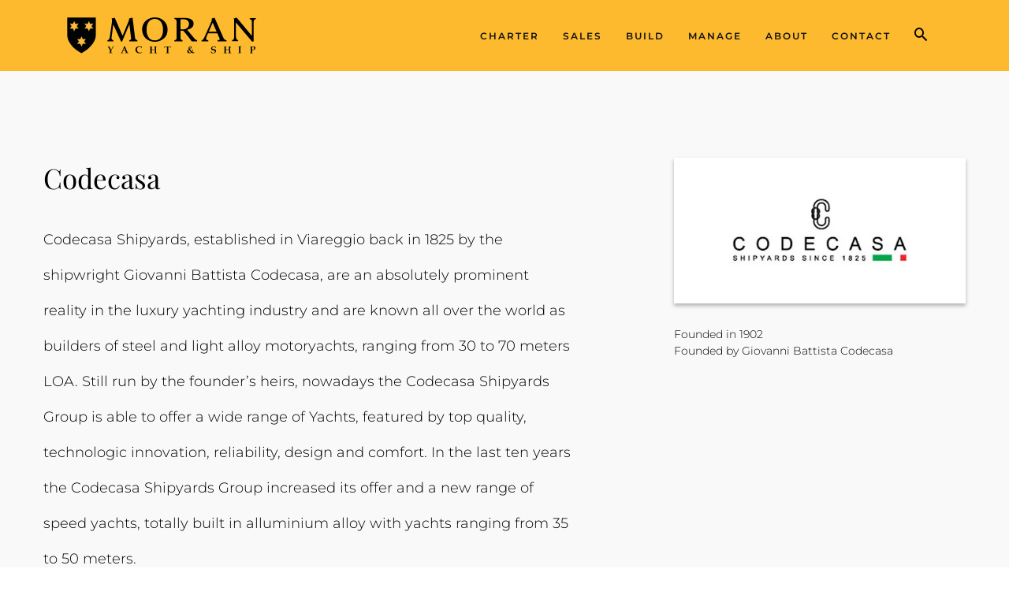

--- FILE ---
content_type: text/html; charset=UTF-8
request_url: https://www.moranyachts.com/builders/codecasa/
body_size: 46763
content:

<!doctype html>
<html lang="en-US">
<!doctype html>
<html class="no-js" lang="en-US">
<head><meta charset="utf-8"><script>if(navigator.userAgent.match(/MSIE|Internet Explorer/i)||navigator.userAgent.match(/Trident\/7\..*?rv:11/i)){var href=document.location.href;if(!href.match(/[?&]nowprocket/)){if(href.indexOf("?")==-1){if(href.indexOf("#")==-1){document.location.href=href+"?nowprocket=1"}else{document.location.href=href.replace("#","?nowprocket=1#")}}else{if(href.indexOf("#")==-1){document.location.href=href+"&nowprocket=1"}else{document.location.href=href.replace("#","&nowprocket=1#")}}}}</script><script>(()=>{class RocketLazyLoadScripts{constructor(){this.v="2.0.4",this.userEvents=["keydown","keyup","mousedown","mouseup","mousemove","mouseover","mouseout","touchmove","touchstart","touchend","touchcancel","wheel","click","dblclick","input"],this.attributeEvents=["onblur","onclick","oncontextmenu","ondblclick","onfocus","onmousedown","onmouseenter","onmouseleave","onmousemove","onmouseout","onmouseover","onmouseup","onmousewheel","onscroll","onsubmit"]}async t(){this.i(),this.o(),/iP(ad|hone)/.test(navigator.userAgent)&&this.h(),this.u(),this.l(this),this.m(),this.k(this),this.p(this),this._(),await Promise.all([this.R(),this.L()]),this.lastBreath=Date.now(),this.S(this),this.P(),this.D(),this.O(),this.M(),await this.C(this.delayedScripts.normal),await this.C(this.delayedScripts.defer),await this.C(this.delayedScripts.async),await this.T(),await this.F(),await this.j(),await this.A(),window.dispatchEvent(new Event("rocket-allScriptsLoaded")),this.everythingLoaded=!0,this.lastTouchEnd&&await new Promise(t=>setTimeout(t,500-Date.now()+this.lastTouchEnd)),this.I(),this.H(),this.U(),this.W()}i(){this.CSPIssue=sessionStorage.getItem("rocketCSPIssue"),document.addEventListener("securitypolicyviolation",t=>{this.CSPIssue||"script-src-elem"!==t.violatedDirective||"data"!==t.blockedURI||(this.CSPIssue=!0,sessionStorage.setItem("rocketCSPIssue",!0))},{isRocket:!0})}o(){window.addEventListener("pageshow",t=>{this.persisted=t.persisted,this.realWindowLoadedFired=!0},{isRocket:!0}),window.addEventListener("pagehide",()=>{this.onFirstUserAction=null},{isRocket:!0})}h(){let t;function e(e){t=e}window.addEventListener("touchstart",e,{isRocket:!0}),window.addEventListener("touchend",function i(o){o.changedTouches[0]&&t.changedTouches[0]&&Math.abs(o.changedTouches[0].pageX-t.changedTouches[0].pageX)<10&&Math.abs(o.changedTouches[0].pageY-t.changedTouches[0].pageY)<10&&o.timeStamp-t.timeStamp<200&&(window.removeEventListener("touchstart",e,{isRocket:!0}),window.removeEventListener("touchend",i,{isRocket:!0}),"INPUT"===o.target.tagName&&"text"===o.target.type||(o.target.dispatchEvent(new TouchEvent("touchend",{target:o.target,bubbles:!0})),o.target.dispatchEvent(new MouseEvent("mouseover",{target:o.target,bubbles:!0})),o.target.dispatchEvent(new PointerEvent("click",{target:o.target,bubbles:!0,cancelable:!0,detail:1,clientX:o.changedTouches[0].clientX,clientY:o.changedTouches[0].clientY})),event.preventDefault()))},{isRocket:!0})}q(t){this.userActionTriggered||("mousemove"!==t.type||this.firstMousemoveIgnored?"keyup"===t.type||"mouseover"===t.type||"mouseout"===t.type||(this.userActionTriggered=!0,this.onFirstUserAction&&this.onFirstUserAction()):this.firstMousemoveIgnored=!0),"click"===t.type&&t.preventDefault(),t.stopPropagation(),t.stopImmediatePropagation(),"touchstart"===this.lastEvent&&"touchend"===t.type&&(this.lastTouchEnd=Date.now()),"click"===t.type&&(this.lastTouchEnd=0),this.lastEvent=t.type,t.composedPath&&t.composedPath()[0].getRootNode()instanceof ShadowRoot&&(t.rocketTarget=t.composedPath()[0]),this.savedUserEvents.push(t)}u(){this.savedUserEvents=[],this.userEventHandler=this.q.bind(this),this.userEvents.forEach(t=>window.addEventListener(t,this.userEventHandler,{passive:!1,isRocket:!0})),document.addEventListener("visibilitychange",this.userEventHandler,{isRocket:!0})}U(){this.userEvents.forEach(t=>window.removeEventListener(t,this.userEventHandler,{passive:!1,isRocket:!0})),document.removeEventListener("visibilitychange",this.userEventHandler,{isRocket:!0}),this.savedUserEvents.forEach(t=>{(t.rocketTarget||t.target).dispatchEvent(new window[t.constructor.name](t.type,t))})}m(){const t="return false",e=Array.from(this.attributeEvents,t=>"data-rocket-"+t),i="["+this.attributeEvents.join("],[")+"]",o="[data-rocket-"+this.attributeEvents.join("],[data-rocket-")+"]",s=(e,i,o)=>{o&&o!==t&&(e.setAttribute("data-rocket-"+i,o),e["rocket"+i]=new Function("event",o),e.setAttribute(i,t))};new MutationObserver(t=>{for(const n of t)"attributes"===n.type&&(n.attributeName.startsWith("data-rocket-")||this.everythingLoaded?n.attributeName.startsWith("data-rocket-")&&this.everythingLoaded&&this.N(n.target,n.attributeName.substring(12)):s(n.target,n.attributeName,n.target.getAttribute(n.attributeName))),"childList"===n.type&&n.addedNodes.forEach(t=>{if(t.nodeType===Node.ELEMENT_NODE)if(this.everythingLoaded)for(const i of[t,...t.querySelectorAll(o)])for(const t of i.getAttributeNames())e.includes(t)&&this.N(i,t.substring(12));else for(const e of[t,...t.querySelectorAll(i)])for(const t of e.getAttributeNames())this.attributeEvents.includes(t)&&s(e,t,e.getAttribute(t))})}).observe(document,{subtree:!0,childList:!0,attributeFilter:[...this.attributeEvents,...e]})}I(){this.attributeEvents.forEach(t=>{document.querySelectorAll("[data-rocket-"+t+"]").forEach(e=>{this.N(e,t)})})}N(t,e){const i=t.getAttribute("data-rocket-"+e);i&&(t.setAttribute(e,i),t.removeAttribute("data-rocket-"+e))}k(t){Object.defineProperty(HTMLElement.prototype,"onclick",{get(){return this.rocketonclick||null},set(e){this.rocketonclick=e,this.setAttribute(t.everythingLoaded?"onclick":"data-rocket-onclick","this.rocketonclick(event)")}})}S(t){function e(e,i){let o=e[i];e[i]=null,Object.defineProperty(e,i,{get:()=>o,set(s){t.everythingLoaded?o=s:e["rocket"+i]=o=s}})}e(document,"onreadystatechange"),e(window,"onload"),e(window,"onpageshow");try{Object.defineProperty(document,"readyState",{get:()=>t.rocketReadyState,set(e){t.rocketReadyState=e},configurable:!0}),document.readyState="loading"}catch(t){console.log("WPRocket DJE readyState conflict, bypassing")}}l(t){this.originalAddEventListener=EventTarget.prototype.addEventListener,this.originalRemoveEventListener=EventTarget.prototype.removeEventListener,this.savedEventListeners=[],EventTarget.prototype.addEventListener=function(e,i,o){o&&o.isRocket||!t.B(e,this)&&!t.userEvents.includes(e)||t.B(e,this)&&!t.userActionTriggered||e.startsWith("rocket-")||t.everythingLoaded?t.originalAddEventListener.call(this,e,i,o):(t.savedEventListeners.push({target:this,remove:!1,type:e,func:i,options:o}),"mouseenter"!==e&&"mouseleave"!==e||t.originalAddEventListener.call(this,e,t.savedUserEvents.push,o))},EventTarget.prototype.removeEventListener=function(e,i,o){o&&o.isRocket||!t.B(e,this)&&!t.userEvents.includes(e)||t.B(e,this)&&!t.userActionTriggered||e.startsWith("rocket-")||t.everythingLoaded?t.originalRemoveEventListener.call(this,e,i,o):t.savedEventListeners.push({target:this,remove:!0,type:e,func:i,options:o})}}J(t,e){this.savedEventListeners=this.savedEventListeners.filter(i=>{let o=i.type,s=i.target||window;return e!==o||t!==s||(this.B(o,s)&&(i.type="rocket-"+o),this.$(i),!1)})}H(){EventTarget.prototype.addEventListener=this.originalAddEventListener,EventTarget.prototype.removeEventListener=this.originalRemoveEventListener,this.savedEventListeners.forEach(t=>this.$(t))}$(t){t.remove?this.originalRemoveEventListener.call(t.target,t.type,t.func,t.options):this.originalAddEventListener.call(t.target,t.type,t.func,t.options)}p(t){let e;function i(e){return t.everythingLoaded?e:e.split(" ").map(t=>"load"===t||t.startsWith("load.")?"rocket-jquery-load":t).join(" ")}function o(o){function s(e){const s=o.fn[e];o.fn[e]=o.fn.init.prototype[e]=function(){return this[0]===window&&t.userActionTriggered&&("string"==typeof arguments[0]||arguments[0]instanceof String?arguments[0]=i(arguments[0]):"object"==typeof arguments[0]&&Object.keys(arguments[0]).forEach(t=>{const e=arguments[0][t];delete arguments[0][t],arguments[0][i(t)]=e})),s.apply(this,arguments),this}}if(o&&o.fn&&!t.allJQueries.includes(o)){const e={DOMContentLoaded:[],"rocket-DOMContentLoaded":[]};for(const t in e)document.addEventListener(t,()=>{e[t].forEach(t=>t())},{isRocket:!0});o.fn.ready=o.fn.init.prototype.ready=function(i){function s(){parseInt(o.fn.jquery)>2?setTimeout(()=>i.bind(document)(o)):i.bind(document)(o)}return"function"==typeof i&&(t.realDomReadyFired?!t.userActionTriggered||t.fauxDomReadyFired?s():e["rocket-DOMContentLoaded"].push(s):e.DOMContentLoaded.push(s)),o([])},s("on"),s("one"),s("off"),t.allJQueries.push(o)}e=o}t.allJQueries=[],o(window.jQuery),Object.defineProperty(window,"jQuery",{get:()=>e,set(t){o(t)}})}P(){const t=new Map;document.write=document.writeln=function(e){const i=document.currentScript,o=document.createRange(),s=i.parentElement;let n=t.get(i);void 0===n&&(n=i.nextSibling,t.set(i,n));const c=document.createDocumentFragment();o.setStart(c,0),c.appendChild(o.createContextualFragment(e)),s.insertBefore(c,n)}}async R(){return new Promise(t=>{this.userActionTriggered?t():this.onFirstUserAction=t})}async L(){return new Promise(t=>{document.addEventListener("DOMContentLoaded",()=>{this.realDomReadyFired=!0,t()},{isRocket:!0})})}async j(){return this.realWindowLoadedFired?Promise.resolve():new Promise(t=>{window.addEventListener("load",t,{isRocket:!0})})}M(){this.pendingScripts=[];this.scriptsMutationObserver=new MutationObserver(t=>{for(const e of t)e.addedNodes.forEach(t=>{"SCRIPT"!==t.tagName||t.noModule||t.isWPRocket||this.pendingScripts.push({script:t,promise:new Promise(e=>{const i=()=>{const i=this.pendingScripts.findIndex(e=>e.script===t);i>=0&&this.pendingScripts.splice(i,1),e()};t.addEventListener("load",i,{isRocket:!0}),t.addEventListener("error",i,{isRocket:!0}),setTimeout(i,1e3)})})})}),this.scriptsMutationObserver.observe(document,{childList:!0,subtree:!0})}async F(){await this.X(),this.pendingScripts.length?(await this.pendingScripts[0].promise,await this.F()):this.scriptsMutationObserver.disconnect()}D(){this.delayedScripts={normal:[],async:[],defer:[]},document.querySelectorAll("script[type$=rocketlazyloadscript]").forEach(t=>{t.hasAttribute("data-rocket-src")?t.hasAttribute("async")&&!1!==t.async?this.delayedScripts.async.push(t):t.hasAttribute("defer")&&!1!==t.defer||"module"===t.getAttribute("data-rocket-type")?this.delayedScripts.defer.push(t):this.delayedScripts.normal.push(t):this.delayedScripts.normal.push(t)})}async _(){await this.L();let t=[];document.querySelectorAll("script[type$=rocketlazyloadscript][data-rocket-src]").forEach(e=>{let i=e.getAttribute("data-rocket-src");if(i&&!i.startsWith("data:")){i.startsWith("//")&&(i=location.protocol+i);try{const o=new URL(i).origin;o!==location.origin&&t.push({src:o,crossOrigin:e.crossOrigin||"module"===e.getAttribute("data-rocket-type")})}catch(t){}}}),t=[...new Map(t.map(t=>[JSON.stringify(t),t])).values()],this.Y(t,"preconnect")}async G(t){if(await this.K(),!0!==t.noModule||!("noModule"in HTMLScriptElement.prototype))return new Promise(e=>{let i;function o(){(i||t).setAttribute("data-rocket-status","executed"),e()}try{if(navigator.userAgent.includes("Firefox/")||""===navigator.vendor||this.CSPIssue)i=document.createElement("script"),[...t.attributes].forEach(t=>{let e=t.nodeName;"type"!==e&&("data-rocket-type"===e&&(e="type"),"data-rocket-src"===e&&(e="src"),i.setAttribute(e,t.nodeValue))}),t.text&&(i.text=t.text),t.nonce&&(i.nonce=t.nonce),i.hasAttribute("src")?(i.addEventListener("load",o,{isRocket:!0}),i.addEventListener("error",()=>{i.setAttribute("data-rocket-status","failed-network"),e()},{isRocket:!0}),setTimeout(()=>{i.isConnected||e()},1)):(i.text=t.text,o()),i.isWPRocket=!0,t.parentNode.replaceChild(i,t);else{const i=t.getAttribute("data-rocket-type"),s=t.getAttribute("data-rocket-src");i?(t.type=i,t.removeAttribute("data-rocket-type")):t.removeAttribute("type"),t.addEventListener("load",o,{isRocket:!0}),t.addEventListener("error",i=>{this.CSPIssue&&i.target.src.startsWith("data:")?(console.log("WPRocket: CSP fallback activated"),t.removeAttribute("src"),this.G(t).then(e)):(t.setAttribute("data-rocket-status","failed-network"),e())},{isRocket:!0}),s?(t.fetchPriority="high",t.removeAttribute("data-rocket-src"),t.src=s):t.src="data:text/javascript;base64,"+window.btoa(unescape(encodeURIComponent(t.text)))}}catch(i){t.setAttribute("data-rocket-status","failed-transform"),e()}});t.setAttribute("data-rocket-status","skipped")}async C(t){const e=t.shift();return e?(e.isConnected&&await this.G(e),this.C(t)):Promise.resolve()}O(){this.Y([...this.delayedScripts.normal,...this.delayedScripts.defer,...this.delayedScripts.async],"preload")}Y(t,e){this.trash=this.trash||[];let i=!0;var o=document.createDocumentFragment();t.forEach(t=>{const s=t.getAttribute&&t.getAttribute("data-rocket-src")||t.src;if(s&&!s.startsWith("data:")){const n=document.createElement("link");n.href=s,n.rel=e,"preconnect"!==e&&(n.as="script",n.fetchPriority=i?"high":"low"),t.getAttribute&&"module"===t.getAttribute("data-rocket-type")&&(n.crossOrigin=!0),t.crossOrigin&&(n.crossOrigin=t.crossOrigin),t.integrity&&(n.integrity=t.integrity),t.nonce&&(n.nonce=t.nonce),o.appendChild(n),this.trash.push(n),i=!1}}),document.head.appendChild(o)}W(){this.trash.forEach(t=>t.remove())}async T(){try{document.readyState="interactive"}catch(t){}this.fauxDomReadyFired=!0;try{await this.K(),this.J(document,"readystatechange"),document.dispatchEvent(new Event("rocket-readystatechange")),await this.K(),document.rocketonreadystatechange&&document.rocketonreadystatechange(),await this.K(),this.J(document,"DOMContentLoaded"),document.dispatchEvent(new Event("rocket-DOMContentLoaded")),await this.K(),this.J(window,"DOMContentLoaded"),window.dispatchEvent(new Event("rocket-DOMContentLoaded"))}catch(t){console.error(t)}}async A(){try{document.readyState="complete"}catch(t){}try{await this.K(),this.J(document,"readystatechange"),document.dispatchEvent(new Event("rocket-readystatechange")),await this.K(),document.rocketonreadystatechange&&document.rocketonreadystatechange(),await this.K(),this.J(window,"load"),window.dispatchEvent(new Event("rocket-load")),await this.K(),window.rocketonload&&window.rocketonload(),await this.K(),this.allJQueries.forEach(t=>t(window).trigger("rocket-jquery-load")),await this.K(),this.J(window,"pageshow");const t=new Event("rocket-pageshow");t.persisted=this.persisted,window.dispatchEvent(t),await this.K(),window.rocketonpageshow&&window.rocketonpageshow({persisted:this.persisted})}catch(t){console.error(t)}}async K(){Date.now()-this.lastBreath>45&&(await this.X(),this.lastBreath=Date.now())}async X(){return document.hidden?new Promise(t=>setTimeout(t)):new Promise(t=>requestAnimationFrame(t))}B(t,e){return e===document&&"readystatechange"===t||(e===document&&"DOMContentLoaded"===t||(e===window&&"DOMContentLoaded"===t||(e===window&&"load"===t||e===window&&"pageshow"===t)))}static run(){(new RocketLazyLoadScripts).t()}}RocketLazyLoadScripts.run()})();</script>
  
  <meta http-equiv="x-ua-compatible" content="ie=edge">
  <meta name="viewport" content="width=device-width, initial-scale=1">
  
  <!-- Google Tag Manager -->
  <script>(function(w,d,s,l,i){w[l]=w[l]||[];w[l].push({'gtm.start':
  new Date().getTime(),event:'gtm.js'});var f=d.getElementsByTagName(s)[0],
  j=d.createElement(s),dl=l!='dataLayer'?'&l='+l:'';j.async=true;j.src=
  'https://www.googletagmanager.com/gtm.js?id='+i+dl;f.parentNode.insertBefore(j,f);
  })(window,document,'script','dataLayer','GTM-TS6SZ6');</script>
  <!-- End Google Tag Manager -->
  <link rel="apple-touch-icon" sizes="180x180" href="/apple-touch-icon.png">
  <link rel="icon" type="image/png" sizes="32x32" href="/favicon-32x32.png">
  <link rel="icon" type="image/png" sizes="16x16" href="/favicon-16x16.png">
  <link rel="manifest" href="/manifest.json">
  <link rel="mask-icon" href="/safari-pinned-tab.svg" color="#fcbf49">
  <meta name="theme-color" content="#fcbf49">

  
  <script type="rocketlazyloadscript" data-rocket-type="text/javascript"
				data-rocket-src="https://app.termly.io/resource-blocker/be9a04bf-5193-401f-95e5-3682a1571601">
			</script><meta name='robots' content='index, follow, max-image-preview:large, max-snippet:-1, max-video-preview:-1' />
	<style></style>
	
	<!-- This site is optimized with the Yoast SEO Premium plugin v26.4 (Yoast SEO v26.7) - https://yoast.com/wordpress/plugins/seo/ -->
	<title>Codecasa | Yacht Builder | Moran Yacht &amp; Ship</title>
<link data-rocket-prefetch href="https://js.hs-analytics.net" rel="dns-prefetch">
<link data-rocket-prefetch href="https://js.usemessages.com" rel="dns-prefetch">
<link data-rocket-prefetch href="https://js.hscollectedforms.net" rel="dns-prefetch">
<link data-rocket-prefetch href="https://js.hubspot.com" rel="dns-prefetch">
<link data-rocket-prefetch href="https://js.hs-banner.com" rel="dns-prefetch">
<link data-rocket-prefetch href="https://js.hsadspixel.net" rel="dns-prefetch">
<link data-rocket-prefetch href="https://www.googletagmanager.com" rel="dns-prefetch">
<link data-rocket-prefetch href="https://app.termly.io" rel="dns-prefetch">
<link data-rocket-prefetch href="https://js.hs-scripts.com" rel="dns-prefetch">
<style id="wpr-usedcss">@font-face{font-family:Montserrat;font-style:normal;font-weight:300;font-display:swap;src:url(https://www.moranyachts.com/wp-content/cache/fonts/1/google-fonts/fonts/s/montserrat/v31/JTUSjIg1_i6t8kCHKm459Wlhyw.woff2) format('woff2');unicode-range:U+0000-00FF,U+0131,U+0152-0153,U+02BB-02BC,U+02C6,U+02DA,U+02DC,U+0304,U+0308,U+0329,U+2000-206F,U+20AC,U+2122,U+2191,U+2193,U+2212,U+2215,U+FEFF,U+FFFD}@font-face{font-family:Montserrat;font-style:normal;font-weight:400;font-display:swap;src:url(https://www.moranyachts.com/wp-content/cache/fonts/1/google-fonts/fonts/s/montserrat/v31/JTUSjIg1_i6t8kCHKm459Wlhyw.woff2) format('woff2');unicode-range:U+0000-00FF,U+0131,U+0152-0153,U+02BB-02BC,U+02C6,U+02DA,U+02DC,U+0304,U+0308,U+0329,U+2000-206F,U+20AC,U+2122,U+2191,U+2193,U+2212,U+2215,U+FEFF,U+FFFD}@font-face{font-family:Montserrat;font-style:normal;font-weight:500;font-display:swap;src:url(https://www.moranyachts.com/wp-content/cache/fonts/1/google-fonts/fonts/s/montserrat/v31/JTUSjIg1_i6t8kCHKm459Wlhyw.woff2) format('woff2');unicode-range:U+0000-00FF,U+0131,U+0152-0153,U+02BB-02BC,U+02C6,U+02DA,U+02DC,U+0304,U+0308,U+0329,U+2000-206F,U+20AC,U+2122,U+2191,U+2193,U+2212,U+2215,U+FEFF,U+FFFD}@font-face{font-family:Montserrat;font-style:normal;font-weight:600;font-display:swap;src:url(https://www.moranyachts.com/wp-content/cache/fonts/1/google-fonts/fonts/s/montserrat/v31/JTUSjIg1_i6t8kCHKm459Wlhyw.woff2) format('woff2');unicode-range:U+0000-00FF,U+0131,U+0152-0153,U+02BB-02BC,U+02C6,U+02DA,U+02DC,U+0304,U+0308,U+0329,U+2000-206F,U+20AC,U+2122,U+2191,U+2193,U+2212,U+2215,U+FEFF,U+FFFD}@font-face{font-family:'Playfair Display';font-style:normal;font-weight:400;font-display:swap;src:url(https://www.moranyachts.com/wp-content/cache/fonts/1/google-fonts/fonts/s/playfairdisplay/v40/nuFiD-vYSZviVYUb_rj3ij__anPXDTzYgA.woff2) format('woff2');unicode-range:U+0000-00FF,U+0131,U+0152-0153,U+02BB-02BC,U+02C6,U+02DA,U+02DC,U+0304,U+0308,U+0329,U+2000-206F,U+20AC,U+2122,U+2191,U+2193,U+2212,U+2215,U+FEFF,U+FFFD}@font-face{font-family:'Playfair Display';font-style:normal;font-weight:500;font-display:swap;src:url(https://www.moranyachts.com/wp-content/cache/fonts/1/google-fonts/fonts/s/playfairdisplay/v40/nuFiD-vYSZviVYUb_rj3ij__anPXDTzYgA.woff2) format('woff2');unicode-range:U+0000-00FF,U+0131,U+0152-0153,U+02BB-02BC,U+02C6,U+02DA,U+02DC,U+0304,U+0308,U+0329,U+2000-206F,U+20AC,U+2122,U+2191,U+2193,U+2212,U+2215,U+FEFF,U+FFFD}@font-face{font-family:'Playfair Display';font-style:normal;font-weight:600;font-display:swap;src:url(https://www.moranyachts.com/wp-content/cache/fonts/1/google-fonts/fonts/s/playfairdisplay/v40/nuFiD-vYSZviVYUb_rj3ij__anPXDTzYgA.woff2) format('woff2');unicode-range:U+0000-00FF,U+0131,U+0152-0153,U+02BB-02BC,U+02C6,U+02DA,U+02DC,U+0304,U+0308,U+0329,U+2000-206F,U+20AC,U+2122,U+2191,U+2193,U+2212,U+2215,U+FEFF,U+FFFD}.termly-styles-root-c983a8{display:flex;align-items:center;gap:.75rem;background:#003afa;color:#fff;font-family:Helvetica,Arial,sans-serif;font-size:15px;padding:1rem;border-radius:5px;box-shadow:0 4px 10px rgba(0,50,123,.1);max-width:500px;min-width:300px}.termly-styles-icon-a48563{flex-shrink:0;display:flex;align-items:center;justify-content:center}.termly-styles-message-de0184{flex:1;line-height:1.5}.termly-styles-link-e082d3{color:#fff;text-decoration:none;margin-left:.25rem;display:inline-flex;align-items:center;justify-content:center}.termly-styles-questionMark-a4de7b{display:inline-flex;align-items:center;justify-content:center;width:20px;height:20px;background:#fff;border-radius:50%;color:#000;font-weight:700;font-size:.875rem;line-height:1}.termly-styles-closeButton-fd2f37{background:0 0;border:none;color:#fff;cursor:pointer;font-size:1.5rem;line-height:1;padding:0;width:1.5rem;height:1.5rem;display:flex;align-items:center;justify-content:center;opacity:.7;transition:opacity .2s}.termly-styles-closeButton-fd2f37:hover{opacity:1}.termly-styles-closeButton-fd2f37:focus{outline:#fff solid 2px;outline-offset:2px}.termly-styles-module-primary-c223ae{color:#4672ff}.termly-styles-module-secondary-b4b905{color:#00c999}.termly-styles-module-dangerous-be20a5{color:#ed7474}.termly-styles-module-root-aecb0e{font-size:.875em;font-family:Roboto,"Open Sans",Helvetica,Arial}.termly-styles-module-root-aecb0e.termly-styles-module-disabled-e3ea5b{opacity:.5;cursor:not-allowed}.termly-styles-module-root-aecb0e:not(.termly-styles-module-disabled-e3ea5b){cursor:pointer}.termly-styles-module-outline-fc7224{border-width:1px;border-radius:3px;border-style:solid;background:#fff;padding:.625em 2em}.termly-styles-module-outline-fc7224.termly-styles-module-primary-c223ae{border-color:#4672ff}.termly-styles-module-outline-fc7224.termly-styles-module-secondary-b4b905{border-color:#00c999}.termly-styles-module-outline-fc7224.termly-styles-module-dangerous-be20a5{border-color:#ed7474}.termly-styles-module-solid-aab01d{border-width:1px;border-radius:3px;border-style:solid;color:#fff;padding:.625em 2em}.termly-styles-module-solid-aab01d.termly-styles-module-primary-c223ae{border-color:#4672ff;background:#4672ff}.termly-styles-module-solid-aab01d.termly-styles-module-secondary-b4b905{border-color:#00c999;background:#00c999}.termly-styles-module-solid-aab01d.termly-styles-module-dangerous-be20a5{border-color:#ed7474;background:#ed7474}.termly-styles-module-text-f75ba3{border:none;background:rgba(0,0,0,0);padding:0}.termly-styles-module-root-aef0a2{display:flex;font-family:Roboto,"Open Sans",Helvetica,Arial;gap:8px}.termly-styles-module-root-aef0a2.termly-styles-module-disabled-a839ea{cursor:not-allowed;opacity:.5}.termly-styles-module-root-aef0a2:not(.termly-styles-module-disabled-a839ea){cursor:pointer}.termly-styles-module-checkbox-c3023c{background-color:#fff;width:18px;height:18px;border:1px solid #e1e3e6;border-radius:3px;display:flex;flex:0 0 18px;background-repeat:no-repeat;background-position:center}.termly-styles-module-checkbox-c3023c.termly-styles-module-checked-aa9668{background-image:url([data-uri])}.termly-styles-module-checkbox-c3023c.termly-styles-module-indeterminate-a7e282{background-image:url([data-uri])}.termly-styles-module-input-e009d9{display:none}.termly-styles-module-label-bfef05{display:flex;align-items:center;min-width:0}.termly-styles-module-root-db581f{border-radius:3px;border:1px solid #ced4da;color:#363840;font-size:inherit;line-height:1.429;padding:.714em 1.0714em}.termly-styles-module-root-b65dea{height:100%}.termly-styles-module-spinner-cf4f35{animation:2s linear infinite termly-styles-module-rotate-f68cf1;z-index:2;position:relative;width:100%;height:100%;display:flex}.termly-styles-module-spinner-cf4f35 .termly-styles-module-path-e6874b{stroke:var(--loading-circle-color,hsl(210,70%,75%));stroke-linecap:round;animation:1.5s ease-in-out infinite termly-styles-module-dash-e05a10}@keyframes termly-styles-module-rotate-f68cf1{100%{transform:rotate(360deg)}}@keyframes termly-styles-module-dash-e05a10{0%{stroke-dasharray:1,150;stroke-dashoffset:0}50%{stroke-dasharray:90,150;stroke-dashoffset:-35}100%{stroke-dasharray:90,150;stroke-dashoffset:-124}}.termly-styles-module-root-c548f1{display:flex;font-family:Roboto,"Open Sans",Helvetica,Arial;gap:5px}.termly-styles-module-root-c548f1.termly-styles-module-disabled-ac02d8{cursor:not-allowed}.termly-styles-module-root-c548f1:not(.termly-styles-module-disabled-ac02d8){cursor:pointer}.termly-styles-module-input-acbcfa{display:none}.termly-styles-module-radio-e6a0b1{width:15px;height:15px;border-radius:9px;border:1px solid #ced0da;background-image:linear-gradient(to top,#f2f4fb,#feffff);display:flex;justify-content:center;align-items:center}.termly-styles-module-radio-e6a0b1.termly-styles-module-checked-a4cedc .termly-styles-module-radio__inner-d08c41{width:7px;height:7px;border-radius:4px;background-color:#239eeb}.termly-styles-module-radio-e6a0b1.termly-styles-module-disabled-ac02d8{opacity:.5}.termly-styles-module-root-a0ea7f{display:flex;flex-direction:row;font-size:1rem;font-family:Roboto,"Open Sans",Helvetica,Arial;background:#e6e7e8;align-items:center;justify-content:center;container:holder/size;flex:1;height:100%}.termly-styles-module-shadowBox-fff901{background:var(--termly-theme-background-color);border-radius:5px;border:1px solid #ddd;box-shadow:0 0 15px rgba(0,0,0,.15);display:inline-flex;flex-direction:column;max-width:32em;min-width:min-content;padding:2em;gap:1em}.termly-styles-module-title-b31e43{color:var(--termly-theme-color);font-size:1.25em;font-weight:500;line-height:1}.termly-styles-module-content-f5be7c{color:var(--termly-theme-color);font-size:var(--termly-theme-font-size);line-height:1.75}.termly-styles-module-buttons-e4250e{display:flex;justify-content:center;gap:.5em}.termly-styles-module-buttons-e4250e>*{font-weight:600;font-size:var(--termly-theme-font-size);width:100%}.termly-styles-module-buttons-e4250e .termly-styles-module-acceptButton-b04512{background:var(--termly-theme-button-background-color);border-color:var(--termly-theme-button-background-color)!important;color:var(--termly-theme-button-text-color)!important}.termly-styles-module-buttons-e4250e .termly-styles-module-prefsButton-c1a9b2{background:rgba(0,0,0,0);border-color:var(--termly-theme-color)!important;color:var(--termly-theme-color)!important}@container holder (height < 155px){.termly-styles-module-shadowBox-fff901{padding:6cqb;display:inline-flex;gap:.5em}.termly-styles-module-acceptButton-b04512{width:auto!important;padding:3cqb 6cqb;font-size:9cqb}.termly-styles-module-content-f5be7c{font-size:9cqb}.termly-styles-module-prefsButton-c1a9b2,.termly-styles-module-title-b31e43,.termly-styles-module-toAllowContent-f3c279{display:none}}@container holder (width < 197px){.termly-styles-module-buttons-e4250e .termly-styles-module-prefsButton-c1a9b2{display:none}}img:is([sizes=auto i],[sizes^="auto," i]){contain-intrinsic-size:3000px 1500px}:where(.wp-block-button__link){border-radius:9999px;box-shadow:none;padding:calc(.667em + 2px) calc(1.333em + 2px);text-decoration:none}:root :where(.wp-block-button .wp-block-button__link.is-style-outline),:root :where(.wp-block-button.is-style-outline>.wp-block-button__link){border:2px solid;padding:.667em 1.333em}:root :where(.wp-block-button .wp-block-button__link.is-style-outline:not(.has-text-color)),:root :where(.wp-block-button.is-style-outline>.wp-block-button__link:not(.has-text-color)){color:currentColor}:root :where(.wp-block-button .wp-block-button__link.is-style-outline:not(.has-background)),:root :where(.wp-block-button.is-style-outline>.wp-block-button__link:not(.has-background)){background-color:initial;background-image:none}:where(.wp-block-calendar table:not(.has-background) th){background:#ddd}:where(.wp-block-columns){margin-bottom:1.75em}:where(.wp-block-columns.has-background){padding:1.25em 2.375em}:where(.wp-block-post-comments input[type=submit]){border:none}:where(.wp-block-cover-image:not(.has-text-color)),:where(.wp-block-cover:not(.has-text-color)){color:#fff}:where(.wp-block-cover-image.is-light:not(.has-text-color)),:where(.wp-block-cover.is-light:not(.has-text-color)){color:#000}:root :where(.wp-block-cover h1:not(.has-text-color)),:root :where(.wp-block-cover h2:not(.has-text-color)),:root :where(.wp-block-cover h3:not(.has-text-color)),:root :where(.wp-block-cover h4:not(.has-text-color)),:root :where(.wp-block-cover h5:not(.has-text-color)),:root :where(.wp-block-cover h6:not(.has-text-color)),:root :where(.wp-block-cover p:not(.has-text-color)){color:inherit}:where(.wp-block-file){margin-bottom:1.5em}:where(.wp-block-file__button){border-radius:2em;display:inline-block;padding:.5em 1em}:where(.wp-block-file__button):is(a):active,:where(.wp-block-file__button):is(a):focus,:where(.wp-block-file__button):is(a):hover,:where(.wp-block-file__button):is(a):visited{box-shadow:none;color:#fff;opacity:.85;text-decoration:none}:where(.wp-block-group.wp-block-group-is-layout-constrained){position:relative}:root :where(.wp-block-image.is-style-rounded img,.wp-block-image .is-style-rounded img){border-radius:9999px}:where(.wp-block-latest-comments:not([style*=line-height] .wp-block-latest-comments__comment)){line-height:1.1}:where(.wp-block-latest-comments:not([style*=line-height] .wp-block-latest-comments__comment-excerpt p)){line-height:1.8}:root :where(.wp-block-latest-posts.is-grid){padding:0}:root :where(.wp-block-latest-posts.wp-block-latest-posts__list){padding-left:0}ul{box-sizing:border-box}:root :where(.wp-block-list.has-background){padding:1.25em 2.375em}:where(.wp-block-navigation.has-background .wp-block-navigation-item a:not(.wp-element-button)),:where(.wp-block-navigation.has-background .wp-block-navigation-submenu a:not(.wp-element-button)){padding:.5em 1em}:where(.wp-block-navigation .wp-block-navigation__submenu-container .wp-block-navigation-item a:not(.wp-element-button)),:where(.wp-block-navigation .wp-block-navigation__submenu-container .wp-block-navigation-submenu a:not(.wp-element-button)),:where(.wp-block-navigation .wp-block-navigation__submenu-container .wp-block-navigation-submenu button.wp-block-navigation-item__content),:where(.wp-block-navigation .wp-block-navigation__submenu-container .wp-block-pages-list__item button.wp-block-navigation-item__content){padding:.5em 1em}:root :where(p.has-background){padding:1.25em 2.375em}:where(p.has-text-color:not(.has-link-color)) a{color:inherit}:where(.wp-block-post-comments-form) input:not([type=submit]),:where(.wp-block-post-comments-form) textarea{border:1px solid #949494;font-family:inherit;font-size:1em}:where(.wp-block-post-comments-form) input:where(:not([type=submit]):not([type=checkbox])),:where(.wp-block-post-comments-form) textarea{padding:calc(.667em + 2px)}:where(.wp-block-post-excerpt){box-sizing:border-box;margin-bottom:var(--wp--style--block-gap);margin-top:var(--wp--style--block-gap)}:where(.wp-block-preformatted.has-background){padding:1.25em 2.375em}:where(.wp-block-search__button){border:1px solid #ccc;padding:6px 10px}:where(.wp-block-search__input){font-family:inherit;font-size:inherit;font-style:inherit;font-weight:inherit;letter-spacing:inherit;line-height:inherit;text-transform:inherit}:where(.wp-block-search__button-inside .wp-block-search__inside-wrapper){border:1px solid #949494;box-sizing:border-box;padding:4px}:where(.wp-block-search__button-inside .wp-block-search__inside-wrapper) .wp-block-search__input{border:none;border-radius:0;padding:0 4px}:where(.wp-block-search__button-inside .wp-block-search__inside-wrapper) .wp-block-search__input:focus{outline:0}:where(.wp-block-search__button-inside .wp-block-search__inside-wrapper) :where(.wp-block-search__button){padding:4px 8px}:root :where(.wp-block-separator.is-style-dots){height:auto;line-height:1;text-align:center}:root :where(.wp-block-separator.is-style-dots):before{color:currentColor;content:"···";font-family:serif;font-size:1.5em;letter-spacing:2em;padding-left:2em}:root :where(.wp-block-site-logo.is-style-rounded){border-radius:9999px}:where(.wp-block-social-links:not(.is-style-logos-only)) .wp-social-link{background-color:#f0f0f0;color:#444}:where(.wp-block-social-links:not(.is-style-logos-only)) .wp-social-link-amazon{background-color:#f90;color:#fff}:where(.wp-block-social-links:not(.is-style-logos-only)) .wp-social-link-bandcamp{background-color:#1ea0c3;color:#fff}:where(.wp-block-social-links:not(.is-style-logos-only)) .wp-social-link-behance{background-color:#0757fe;color:#fff}:where(.wp-block-social-links:not(.is-style-logos-only)) .wp-social-link-bluesky{background-color:#0a7aff;color:#fff}:where(.wp-block-social-links:not(.is-style-logos-only)) .wp-social-link-codepen{background-color:#1e1f26;color:#fff}:where(.wp-block-social-links:not(.is-style-logos-only)) .wp-social-link-deviantart{background-color:#02e49b;color:#fff}:where(.wp-block-social-links:not(.is-style-logos-only)) .wp-social-link-discord{background-color:#5865f2;color:#fff}:where(.wp-block-social-links:not(.is-style-logos-only)) .wp-social-link-dribbble{background-color:#e94c89;color:#fff}:where(.wp-block-social-links:not(.is-style-logos-only)) .wp-social-link-dropbox{background-color:#4280ff;color:#fff}:where(.wp-block-social-links:not(.is-style-logos-only)) .wp-social-link-etsy{background-color:#f45800;color:#fff}:where(.wp-block-social-links:not(.is-style-logos-only)) .wp-social-link-facebook{background-color:#0866ff;color:#fff}:where(.wp-block-social-links:not(.is-style-logos-only)) .wp-social-link-fivehundredpx{background-color:#000;color:#fff}:where(.wp-block-social-links:not(.is-style-logos-only)) .wp-social-link-flickr{background-color:#0461dd;color:#fff}:where(.wp-block-social-links:not(.is-style-logos-only)) .wp-social-link-foursquare{background-color:#e65678;color:#fff}:where(.wp-block-social-links:not(.is-style-logos-only)) .wp-social-link-github{background-color:#24292d;color:#fff}:where(.wp-block-social-links:not(.is-style-logos-only)) .wp-social-link-goodreads{background-color:#eceadd;color:#382110}:where(.wp-block-social-links:not(.is-style-logos-only)) .wp-social-link-google{background-color:#ea4434;color:#fff}:where(.wp-block-social-links:not(.is-style-logos-only)) .wp-social-link-gravatar{background-color:#1d4fc4;color:#fff}:where(.wp-block-social-links:not(.is-style-logos-only)) .wp-social-link-instagram{background-color:#f00075;color:#fff}:where(.wp-block-social-links:not(.is-style-logos-only)) .wp-social-link-lastfm{background-color:#e21b24;color:#fff}:where(.wp-block-social-links:not(.is-style-logos-only)) .wp-social-link-linkedin{background-color:#0d66c2;color:#fff}:where(.wp-block-social-links:not(.is-style-logos-only)) .wp-social-link-mastodon{background-color:#3288d4;color:#fff}:where(.wp-block-social-links:not(.is-style-logos-only)) .wp-social-link-medium{background-color:#000;color:#fff}:where(.wp-block-social-links:not(.is-style-logos-only)) .wp-social-link-meetup{background-color:#f6405f;color:#fff}:where(.wp-block-social-links:not(.is-style-logos-only)) .wp-social-link-patreon{background-color:#000;color:#fff}:where(.wp-block-social-links:not(.is-style-logos-only)) .wp-social-link-pinterest{background-color:#e60122;color:#fff}:where(.wp-block-social-links:not(.is-style-logos-only)) .wp-social-link-pocket{background-color:#ef4155;color:#fff}:where(.wp-block-social-links:not(.is-style-logos-only)) .wp-social-link-reddit{background-color:#ff4500;color:#fff}:where(.wp-block-social-links:not(.is-style-logos-only)) .wp-social-link-skype{background-color:#0478d7;color:#fff}:where(.wp-block-social-links:not(.is-style-logos-only)) .wp-social-link-snapchat{background-color:#fefc00;color:#fff;stroke:#000}:where(.wp-block-social-links:not(.is-style-logos-only)) .wp-social-link-soundcloud{background-color:#ff5600;color:#fff}:where(.wp-block-social-links:not(.is-style-logos-only)) .wp-social-link-spotify{background-color:#1bd760;color:#fff}:where(.wp-block-social-links:not(.is-style-logos-only)) .wp-social-link-telegram{background-color:#2aabee;color:#fff}:where(.wp-block-social-links:not(.is-style-logos-only)) .wp-social-link-threads{background-color:#000;color:#fff}:where(.wp-block-social-links:not(.is-style-logos-only)) .wp-social-link-tiktok{background-color:#000;color:#fff}:where(.wp-block-social-links:not(.is-style-logos-only)) .wp-social-link-tumblr{background-color:#011835;color:#fff}:where(.wp-block-social-links:not(.is-style-logos-only)) .wp-social-link-twitch{background-color:#6440a4;color:#fff}:where(.wp-block-social-links:not(.is-style-logos-only)) .wp-social-link-twitter{background-color:#1da1f2;color:#fff}:where(.wp-block-social-links:not(.is-style-logos-only)) .wp-social-link-vimeo{background-color:#1eb7ea;color:#fff}:where(.wp-block-social-links:not(.is-style-logos-only)) .wp-social-link-vk{background-color:#4680c2;color:#fff}:where(.wp-block-social-links:not(.is-style-logos-only)) .wp-social-link-wordpress{background-color:#3499cd;color:#fff}:where(.wp-block-social-links:not(.is-style-logos-only)) .wp-social-link-whatsapp{background-color:#25d366;color:#fff}:where(.wp-block-social-links:not(.is-style-logos-only)) .wp-social-link-x{background-color:#000;color:#fff}:where(.wp-block-social-links:not(.is-style-logos-only)) .wp-social-link-yelp{background-color:#d32422;color:#fff}:where(.wp-block-social-links:not(.is-style-logos-only)) .wp-social-link-youtube{background-color:red;color:#fff}:where(.wp-block-social-links.is-style-logos-only) .wp-social-link{background:0 0}:where(.wp-block-social-links.is-style-logos-only) .wp-social-link svg{height:1.25em;width:1.25em}:where(.wp-block-social-links.is-style-logos-only) .wp-social-link-amazon{color:#f90}:where(.wp-block-social-links.is-style-logos-only) .wp-social-link-bandcamp{color:#1ea0c3}:where(.wp-block-social-links.is-style-logos-only) .wp-social-link-behance{color:#0757fe}:where(.wp-block-social-links.is-style-logos-only) .wp-social-link-bluesky{color:#0a7aff}:where(.wp-block-social-links.is-style-logos-only) .wp-social-link-codepen{color:#1e1f26}:where(.wp-block-social-links.is-style-logos-only) .wp-social-link-deviantart{color:#02e49b}:where(.wp-block-social-links.is-style-logos-only) .wp-social-link-discord{color:#5865f2}:where(.wp-block-social-links.is-style-logos-only) .wp-social-link-dribbble{color:#e94c89}:where(.wp-block-social-links.is-style-logos-only) .wp-social-link-dropbox{color:#4280ff}:where(.wp-block-social-links.is-style-logos-only) .wp-social-link-etsy{color:#f45800}:where(.wp-block-social-links.is-style-logos-only) .wp-social-link-facebook{color:#0866ff}:where(.wp-block-social-links.is-style-logos-only) .wp-social-link-fivehundredpx{color:#000}:where(.wp-block-social-links.is-style-logos-only) .wp-social-link-flickr{color:#0461dd}:where(.wp-block-social-links.is-style-logos-only) .wp-social-link-foursquare{color:#e65678}:where(.wp-block-social-links.is-style-logos-only) .wp-social-link-github{color:#24292d}:where(.wp-block-social-links.is-style-logos-only) .wp-social-link-goodreads{color:#382110}:where(.wp-block-social-links.is-style-logos-only) .wp-social-link-google{color:#ea4434}:where(.wp-block-social-links.is-style-logos-only) .wp-social-link-gravatar{color:#1d4fc4}:where(.wp-block-social-links.is-style-logos-only) .wp-social-link-instagram{color:#f00075}:where(.wp-block-social-links.is-style-logos-only) .wp-social-link-lastfm{color:#e21b24}:where(.wp-block-social-links.is-style-logos-only) .wp-social-link-linkedin{color:#0d66c2}:where(.wp-block-social-links.is-style-logos-only) .wp-social-link-mastodon{color:#3288d4}:where(.wp-block-social-links.is-style-logos-only) .wp-social-link-medium{color:#000}:where(.wp-block-social-links.is-style-logos-only) .wp-social-link-meetup{color:#f6405f}:where(.wp-block-social-links.is-style-logos-only) .wp-social-link-patreon{color:#000}:where(.wp-block-social-links.is-style-logos-only) .wp-social-link-pinterest{color:#e60122}:where(.wp-block-social-links.is-style-logos-only) .wp-social-link-pocket{color:#ef4155}:where(.wp-block-social-links.is-style-logos-only) .wp-social-link-reddit{color:#ff4500}:where(.wp-block-social-links.is-style-logos-only) .wp-social-link-skype{color:#0478d7}:where(.wp-block-social-links.is-style-logos-only) .wp-social-link-snapchat{color:#fff;stroke:#000}:where(.wp-block-social-links.is-style-logos-only) .wp-social-link-soundcloud{color:#ff5600}:where(.wp-block-social-links.is-style-logos-only) .wp-social-link-spotify{color:#1bd760}:where(.wp-block-social-links.is-style-logos-only) .wp-social-link-telegram{color:#2aabee}:where(.wp-block-social-links.is-style-logos-only) .wp-social-link-threads{color:#000}:where(.wp-block-social-links.is-style-logos-only) .wp-social-link-tiktok{color:#000}:where(.wp-block-social-links.is-style-logos-only) .wp-social-link-tumblr{color:#011835}:where(.wp-block-social-links.is-style-logos-only) .wp-social-link-twitch{color:#6440a4}:where(.wp-block-social-links.is-style-logos-only) .wp-social-link-twitter{color:#1da1f2}:where(.wp-block-social-links.is-style-logos-only) .wp-social-link-vimeo{color:#1eb7ea}:where(.wp-block-social-links.is-style-logos-only) .wp-social-link-vk{color:#4680c2}:where(.wp-block-social-links.is-style-logos-only) .wp-social-link-whatsapp{color:#25d366}:where(.wp-block-social-links.is-style-logos-only) .wp-social-link-wordpress{color:#3499cd}:where(.wp-block-social-links.is-style-logos-only) .wp-social-link-x{color:#000}:where(.wp-block-social-links.is-style-logos-only) .wp-social-link-yelp{color:#d32422}:where(.wp-block-social-links.is-style-logos-only) .wp-social-link-youtube{color:red}:root :where(.wp-block-social-links .wp-social-link a){padding:.25em}:root :where(.wp-block-social-links.is-style-logos-only .wp-social-link a){padding:0}:root :where(.wp-block-social-links.is-style-pill-shape .wp-social-link a){padding-left:.6666666667em;padding-right:.6666666667em}:root :where(.wp-block-tag-cloud.is-style-outline){display:flex;flex-wrap:wrap;gap:1ch}:root :where(.wp-block-tag-cloud.is-style-outline a){border:1px solid;font-size:unset!important;margin-right:0;padding:1ch 2ch;text-decoration:none!important}:root :where(.wp-block-table-of-contents){box-sizing:border-box}:where(.wp-block-term-description){box-sizing:border-box;margin-bottom:var(--wp--style--block-gap);margin-top:var(--wp--style--block-gap)}:where(pre.wp-block-verse){font-family:inherit}:root{--wp--preset--font-size--normal:16px;--wp--preset--font-size--huge:42px}html :where(.has-border-color){border-style:solid}html :where([style*=border-top-color]){border-top-style:solid}html :where([style*=border-right-color]){border-right-style:solid}html :where([style*=border-bottom-color]){border-bottom-style:solid}html :where([style*=border-left-color]){border-left-style:solid}html :where([style*=border-width]){border-style:solid}html :where([style*=border-top-width]){border-top-style:solid}html :where([style*=border-right-width]){border-right-style:solid}html :where([style*=border-bottom-width]){border-bottom-style:solid}html :where([style*=border-left-width]){border-left-style:solid}html :where(img[class*=wp-image-]){height:auto;max-width:100%}:where(figure){margin:0 0 1em}html :where(.is-position-sticky){--wp-admin--admin-bar--position-offset:var(--wp-admin--admin-bar--height,0px)}@media screen and (max-width:600px){html :where(.is-position-sticky){--wp-admin--admin-bar--position-offset:0px}}:root{--wp--preset--aspect-ratio--square:1;--wp--preset--aspect-ratio--4-3:4/3;--wp--preset--aspect-ratio--3-4:3/4;--wp--preset--aspect-ratio--3-2:3/2;--wp--preset--aspect-ratio--2-3:2/3;--wp--preset--aspect-ratio--16-9:16/9;--wp--preset--aspect-ratio--9-16:9/16;--wp--preset--color--black:#000000;--wp--preset--color--cyan-bluish-gray:#abb8c3;--wp--preset--color--white:#ffffff;--wp--preset--color--pale-pink:#f78da7;--wp--preset--color--vivid-red:#cf2e2e;--wp--preset--color--luminous-vivid-orange:#ff6900;--wp--preset--color--luminous-vivid-amber:#fcb900;--wp--preset--color--light-green-cyan:#7bdcb5;--wp--preset--color--vivid-green-cyan:#00d084;--wp--preset--color--pale-cyan-blue:#8ed1fc;--wp--preset--color--vivid-cyan-blue:#0693e3;--wp--preset--color--vivid-purple:#9b51e0;--wp--preset--gradient--vivid-cyan-blue-to-vivid-purple:linear-gradient(135deg,rgba(6, 147, 227, 1) 0%,rgb(155, 81, 224) 100%);--wp--preset--gradient--light-green-cyan-to-vivid-green-cyan:linear-gradient(135deg,rgb(122, 220, 180) 0%,rgb(0, 208, 130) 100%);--wp--preset--gradient--luminous-vivid-amber-to-luminous-vivid-orange:linear-gradient(135deg,rgba(252, 185, 0, 1) 0%,rgba(255, 105, 0, 1) 100%);--wp--preset--gradient--luminous-vivid-orange-to-vivid-red:linear-gradient(135deg,rgba(255, 105, 0, 1) 0%,rgb(207, 46, 46) 100%);--wp--preset--gradient--very-light-gray-to-cyan-bluish-gray:linear-gradient(135deg,rgb(238, 238, 238) 0%,rgb(169, 184, 195) 100%);--wp--preset--gradient--cool-to-warm-spectrum:linear-gradient(135deg,rgb(74, 234, 220) 0%,rgb(151, 120, 209) 20%,rgb(207, 42, 186) 40%,rgb(238, 44, 130) 60%,rgb(251, 105, 98) 80%,rgb(254, 248, 76) 100%);--wp--preset--gradient--blush-light-purple:linear-gradient(135deg,rgb(255, 206, 236) 0%,rgb(152, 150, 240) 100%);--wp--preset--gradient--blush-bordeaux:linear-gradient(135deg,rgb(254, 205, 165) 0%,rgb(254, 45, 45) 50%,rgb(107, 0, 62) 100%);--wp--preset--gradient--luminous-dusk:linear-gradient(135deg,rgb(255, 203, 112) 0%,rgb(199, 81, 192) 50%,rgb(65, 88, 208) 100%);--wp--preset--gradient--pale-ocean:linear-gradient(135deg,rgb(255, 245, 203) 0%,rgb(182, 227, 212) 50%,rgb(51, 167, 181) 100%);--wp--preset--gradient--electric-grass:linear-gradient(135deg,rgb(202, 248, 128) 0%,rgb(113, 206, 126) 100%);--wp--preset--gradient--midnight:linear-gradient(135deg,rgb(2, 3, 129) 0%,rgb(40, 116, 252) 100%);--wp--preset--font-size--small:13px;--wp--preset--font-size--medium:20px;--wp--preset--font-size--large:36px;--wp--preset--font-size--x-large:42px;--wp--preset--spacing--20:0.44rem;--wp--preset--spacing--30:0.67rem;--wp--preset--spacing--40:1rem;--wp--preset--spacing--50:1.5rem;--wp--preset--spacing--60:2.25rem;--wp--preset--spacing--70:3.38rem;--wp--preset--spacing--80:5.06rem;--wp--preset--shadow--natural:6px 6px 9px rgba(0, 0, 0, .2);--wp--preset--shadow--deep:12px 12px 50px rgba(0, 0, 0, .4);--wp--preset--shadow--sharp:6px 6px 0px rgba(0, 0, 0, .2);--wp--preset--shadow--outlined:6px 6px 0px -3px rgba(255, 255, 255, 1),6px 6px rgba(0, 0, 0, 1);--wp--preset--shadow--crisp:6px 6px 0px rgba(0, 0, 0, 1)}:where(.is-layout-flex){gap:.5em}:where(.is-layout-grid){gap:.5em}:where(.wp-block-post-template.is-layout-flex){gap:1.25em}:where(.wp-block-post-template.is-layout-grid){gap:1.25em}:where(.wp-block-columns.is-layout-flex){gap:2em}:where(.wp-block-columns.is-layout-grid){gap:2em}:root :where(.wp-block-pullquote){font-size:1.5em;line-height:1.6}.white{background:#fff}@media print{*,:after,:before{text-shadow:none!important;box-shadow:none!important}a,a:visited{text-decoration:underline}pre{white-space:pre-wrap!important}pre{border:1px solid #999;page-break-inside:avoid}thead{display:table-header-group}img,tr{page-break-inside:avoid}h2,h3,p{orphans:3;widows:3}h2,h3{page-break-after:avoid}.navbar{display:none}.table{border-collapse:collapse!important}.table td,.table th{background-color:#fff!important}}html{box-sizing:border-box;font-family:sans-serif;line-height:1.15;-webkit-text-size-adjust:100%;-ms-text-size-adjust:100%;-ms-overflow-style:scrollbar;-webkit-tap-highlight-color:transparent}*,:after,:before{box-sizing:inherit}@-ms-viewport{width:device-width}article,dialog,footer,header,main,nav,section{display:block}body{margin:0;font-family:Montserrat,sans-serif;font-size:1rem;font-weight:300;line-height:1.5;color:#000;background-color:#fff}[tabindex="-1"]:focus{outline:0!important}h1,h2,h3{margin-top:0;margin-bottom:.5rem}p{margin-top:0;margin-bottom:1rem}ul{margin-bottom:1rem}ul{margin-top:0}ul ul{margin-bottom:0}dd{margin-bottom:.5rem;margin-left:0}b,strong{font-weight:bolder}a{text-decoration:none;background-color:transparent;-webkit-text-decoration-skip:objects}a,a:hover{color:#000}a:hover{text-decoration:underline}a:not([href]):not([tabindex]),a:not([href]):not([tabindex]):focus,a:not([href]):not([tabindex]):hover{color:inherit;text-decoration:none}a:not([href]):not([tabindex]):focus{outline:0}code,pre{font-family:monospace,monospace;font-size:1em}pre{overflow:auto}img{vertical-align:middle;border-style:none}svg:not(:root){overflow:hidden}[role=button],a,area,button,input,label,select,textarea{-ms-touch-action:manipulation;touch-action:manipulation}table{border-collapse:collapse}caption{padding-top:.75rem;padding-bottom:.75rem;color:#868e96;caption-side:bottom}caption,th{text-align:left}label{display:inline-block;margin-bottom:.5rem}button:focus{outline:dotted 1px;outline:-webkit-focus-ring-color auto 5px}button,input,optgroup,select,textarea{margin:0;font-family:inherit;font-size:inherit;line-height:inherit}button,input{overflow:visible}button,select{text-transform:none}[type=reset],[type=submit],button,html [type=button]{-webkit-appearance:button}[type=button]::-moz-focus-inner,[type=reset]::-moz-focus-inner,[type=submit]::-moz-focus-inner,button::-moz-focus-inner{padding:0;border-style:none}input[type=checkbox],input[type=radio]{box-sizing:border-box;padding:0}input[type=date],input[type=datetime-local],input[type=month],input[type=time]{-webkit-appearance:listbox}textarea{overflow:auto;resize:vertical}fieldset{min-width:0;padding:0;margin:0;border:0}legend{display:block;width:100%;max-width:100%;padding:0;margin-bottom:.5rem;font-size:1.5rem;line-height:inherit;color:inherit;white-space:normal}progress{vertical-align:baseline}[type=number]::-webkit-inner-spin-button,[type=number]::-webkit-outer-spin-button{height:auto}[type=search]{outline-offset:-2px;-webkit-appearance:none}[type=search]::-webkit-search-cancel-button,[type=search]::-webkit-search-decoration{-webkit-appearance:none}::-webkit-file-upload-button{font:inherit;-webkit-appearance:button}template{display:none}[hidden]{display:none!important}.h3,h1,h2,h3{margin-bottom:.5rem;font-family:Montserrat,sans-serif;font-weight:300;line-height:1.1;color:inherit}h1{font-size:2.5rem}h2{font-size:2rem}.h3,h3{font-size:1.75rem}code,pre{font-family:Menlo,Monaco,Consolas,'Liberation Mono','Courier New',monospace}code{padding:.2rem .4rem;font-size:90%;color:#bd4147;background-color:#f8f9fa}a>code{padding:0;color:inherit;background-color:inherit}pre{display:block;margin-top:0;margin-bottom:1rem;font-size:90%;color:#212529}pre code{padding:0;font-size:inherit;color:inherit;background-color:transparent;border-radius:0}.container{margin-right:auto;margin-left:auto;padding-right:15px;padding-left:15px}@media (min-width:576px){.container{max-width:540px}}@media (min-width:768px){.container{max-width:720px}}@media (min-width:992px){.container{max-width:960px}}@media (min-width:1200px){.container{max-width:1140px}}@media (min-width:1600px){.container{max-width:1400px}}.row{display:-ms-flexbox;display:flex;-ms-flex-wrap:wrap;flex-wrap:wrap;margin-right:-15px;margin-left:-15px}.col-6,.col-lg,.col-md-4,.col-md-8,.col-sm-12,.col-sm-4,.col-sm-7{position:relative;width:100%;min-height:1px;padding-right:15px;padding-left:15px}.col-6{-ms-flex:0 0 50%;flex:0 0 50%;max-width:50%}@media (min-width:576px){.col-sm-4{-ms-flex:0 0 33.3333333333%;flex:0 0 33.3333333333%;max-width:33.3333333333%}.col-sm-7{-ms-flex:0 0 58.3333333333%;flex:0 0 58.3333333333%;max-width:58.3333333333%}.col-sm-12{-ms-flex:0 0 100%;flex:0 0 100%;max-width:100%}}@media (min-width:768px){.col-md-4{-ms-flex:0 0 33.3333333333%;flex:0 0 33.3333333333%;max-width:33.3333333333%}.col-md-8{-ms-flex:0 0 66.6666666667%;flex:0 0 66.6666666667%;max-width:66.6666666667%}}@media (min-width:992px){.col-lg{-ms-flex-preferred-size:0;flex-basis:0;-ms-flex-positive:1;flex-grow:1;max-width:100%}}.table{width:100%;max-width:100%;margin-bottom:1rem;background-color:transparent}.table td,.table th{padding:.75rem;vertical-align:top;border-top:1px solid #e9ecef}.table thead th{vertical-align:bottom;border-bottom:2px solid #e9ecef}.table tbody+tbody{border-top:2px solid #e9ecef}.table .table{background-color:#fff}.search-form label{margin-bottom:1rem}.search-form{display:-ms-flexbox;display:flex;-ms-flex-flow:row wrap;flex-flow:row wrap;-ms-flex-align:center;align-items:center}@media (min-width:576px){.search-form label{display:-ms-flexbox;display:flex;-ms-flex-align:center;align-items:center;-ms-flex-pack:center;justify-content:center;margin-bottom:0}.search-form label{display:-ms-flexbox;display:flex;-ms-flex:0 0 auto;flex:0 0 auto;-ms-flex-flow:row wrap;flex-flow:row wrap;-ms-flex-align:center;align-items:center;margin-bottom:0}}.btn{display:inline-block;font-weight:300;text-align:center;white-space:nowrap;vertical-align:middle;-webkit-user-select:none;-ms-user-select:none;user-select:none;border:1px solid transparent;padding:.5rem .75rem;font-size:1rem;line-height:1.25;transition:all .15s ease-in-out}.btn:focus,.btn:hover{text-decoration:none}.btn.focus,.btn:focus{outline:0;box-shadow:0 0 0 3px rgba(0,123,255,.25)}.btn.disabled,.btn:disabled{opacity:.65}.btn.active,.btn:active{background-image:none}a.btn.disabled,fieldset[disabled] a.btn{pointer-events:none}.fade{opacity:0;transition:opacity .15s linear}.fade.show{opacity:1}.collapse{display:none}.collapse.show{display:block}tr.collapse.show{display:table-row}tbody.collapse.show{display:table-row-group}.collapsing{height:0;overflow:hidden;transition:height .35s ease}.collapsing,.dropdown,.dropup{position:relative}.dropdown-toggle:after{display:inline-block;width:0;height:0;margin-left:.255em;vertical-align:.255em;content:"";border-top:.3em solid;border-right:.3em solid transparent;border-left:.3em solid transparent}.dropdown-toggle:empty:after{margin-left:0}.dropup .dropdown-menu{margin-top:0;margin-bottom:.125rem}.dropup .dropdown-toggle:after{border-top:0;border-bottom:.3em solid}.dropdown-menu{position:absolute;top:100%;left:0;z-index:1000;display:none;float:left;min-width:10rem;padding:.5rem 0;margin:.125rem 0 0;font-size:1rem;color:#000;text-align:left;list-style:none;background-color:#fff;background-clip:padding-box;border:1px solid rgba(0,0,0,.15)}.dropdown-item{display:block;width:100%;padding:.25rem 1.5rem;clear:both;font-weight:300;color:#212529;text-align:inherit;white-space:nowrap;background:0 0;border:0}.dropdown-item:focus,.dropdown-item:hover{color:#16181b;text-decoration:none;background-color:#f8f9fa}.dropdown-item.active,.dropdown-item:active{color:#fff;text-decoration:none;background-color:#007bff}.dropdown-item.disabled,.dropdown-item:disabled{color:#868e96;background-color:transparent}.show>a{outline:0}.dropdown-menu.show{display:block}[data-toggle=buttons]>.btn input[type=checkbox],[data-toggle=buttons]>.btn input[type=radio]{position:absolute;clip:rect(0,0,0,0);pointer-events:none}.nav{display:-ms-flexbox;display:flex;-ms-flex-wrap:wrap;flex-wrap:wrap;padding-left:0;margin-bottom:0;list-style:none}.nav-link{display:block;padding:.5rem 1rem}.nav-link:focus,.nav-link:hover{text-decoration:none}.nav-link.disabled{color:#868e96}.navbar{position:relative;padding:.5rem 1rem}.navbar,.navbar>.container{display:-ms-flexbox;display:flex;-ms-flex-wrap:wrap;flex-wrap:wrap;-ms-flex-align:center;align-items:center;-ms-flex-pack:justify;justify-content:space-between}.navbar-nav{display:-ms-flexbox;display:flex;-ms-flex-direction:column;flex-direction:column;padding-left:0;margin-bottom:0;list-style:none}.navbar-nav .nav-link{padding-right:0;padding-left:0}.navbar-nav .dropdown-menu{position:static;float:none}.navbar-toggler{padding:.25rem .75rem;font-size:1.25rem;line-height:1;background:0 0;border:1px solid transparent}.navbar-toggler:focus,.navbar-toggler:hover{text-decoration:none}.pagination{display:-ms-flexbox;display:flex;padding-left:0;list-style:none}.alert{padding:.75rem 1.25rem;margin-bottom:1rem;border:1px solid transparent}.progress{display:-ms-flexbox;display:flex;overflow:hidden;font-size:.75rem;line-height:1rem;text-align:center;background-color:#e9ecef}.media{display:-ms-flexbox;display:flex;-ms-flex-align:start;align-items:flex-start}.list-group{display:-ms-flexbox;display:flex;-ms-flex-direction:column;flex-direction:column;padding-left:0;margin-bottom:0}.list-group-item{position:relative;display:block;padding:.75rem 1.25rem;margin-bottom:-1px;background-color:#fff;border:1px solid rgba(0,0,0,.125)}.list-group-item:last-child{margin-bottom:0}.list-group-item:focus,.list-group-item:hover{text-decoration:none}.list-group-item.disabled,.list-group-item:disabled{color:#868e96;background-color:#fff}.list-group-item.active{z-index:2;color:#fff;background-color:#007bff;border-color:#007bff}.close{float:right;font-size:1.5rem;font-weight:700;line-height:1;color:#000;text-shadow:0 1px 0 #fff;opacity:.5}.close:focus,.close:hover{color:#000;text-decoration:none;opacity:.75}button.close{padding:0;background:0 0;border:0;-webkit-appearance:none}.modal,.modal-open{overflow:hidden}.modal{position:fixed;top:0;right:0;bottom:0;left:0;z-index:1050;display:none;outline:0}.modal.fade .modal-dialog{transition:transform .3s ease-out;transform:translateY(-25%)}.modal.show .modal-dialog{transform:translate(0)}.modal-open .modal{overflow-x:hidden;overflow-y:auto}.modal-dialog{position:relative;width:auto;margin:10px}.modal-backdrop{position:fixed;top:0;right:0;bottom:0;left:0;z-index:1040;background-color:#000}.modal-backdrop.fade{opacity:0}.modal-backdrop.show{opacity:.5}.modal-scrollbar-measure{position:absolute;top:-9999px;width:50px;height:50px;overflow:scroll}@media (min-width:576px){.modal-dialog{max-width:500px;margin:30px auto}}.tooltip{position:absolute;z-index:1070;display:block;margin:0;font-family:Montserrat,sans-serif;font-style:normal;font-weight:300;line-height:1.5;text-align:left;text-align:start;text-decoration:none;text-shadow:none;text-transform:none;letter-spacing:normal;word-break:normal;word-spacing:normal;white-space:normal;line-break:auto;font-size:.875rem;word-wrap:break-word;opacity:0}.tooltip.show{opacity:.9}.tooltip .arrow{position:absolute;display:block;width:5px;height:5px}.tooltip .arrow:before{position:absolute;border-color:transparent;border-style:solid}.tooltip-inner{max-width:200px;padding:3px 8px;color:#fff;text-align:center;background-color:#000}.popover{top:0;left:0;z-index:1060;max-width:276px;padding:1px;font-family:Montserrat,sans-serif;font-style:normal;font-weight:300;line-height:1.5;text-align:left;text-align:start;text-decoration:none;text-shadow:none;text-transform:none;letter-spacing:normal;word-break:normal;word-spacing:normal;white-space:normal;line-break:auto;font-size:.875rem;word-wrap:break-word;background-color:#fff;background-clip:padding-box;border:1px solid rgba(0,0,0,.2)}.popover,.popover .arrow{position:absolute;display:block}.popover .arrow{width:10px;height:5px}.popover .arrow:after,.popover .arrow:before{position:absolute;display:block;border-color:transparent;border-style:solid}.popover .arrow:after,.popover .arrow:before{content:"";border-width:11px}.popover-header{padding:8px 14px;margin-bottom:0;font-size:1rem;color:inherit;background-color:#f7f7f7;border-bottom:1px solid #ebebeb}.popover-header:empty{display:none}.popover-body{padding:9px 14px;color:#000}.carousel{position:relative}.carousel-item{position:relative;display:none;-ms-flex-align:center;align-items:center;width:100%;transition:transform .6s ease;backface-visibility:hidden;perspective:1000px}.carousel-item-next,.carousel-item-prev,.carousel-item.active{display:block}.carousel-item-next,.carousel-item-prev{position:absolute;top:0}.carousel-item-next.carousel-item-left,.carousel-item-prev.carousel-item-right{transform:translateX(0)}@supports (transform-style:preserve-3d){.carousel-item-next.carousel-item-left,.carousel-item-prev.carousel-item-right{transform:translateZ(0)}}.active.carousel-item-right,.carousel-item-next{transform:translateX(100%)}@supports (transform-style:preserve-3d){.active.carousel-item-right,.carousel-item-next{transform:translate3d(100%,0,0)}}.active.carousel-item-left,.carousel-item-prev{transform:translateX(-100%)}@supports (transform-style:preserve-3d){.active.carousel-item-left,.carousel-item-prev{transform:translate3d(-100%,0,0)}}.carousel-indicators{position:absolute;right:0;bottom:10px;left:0;z-index:15;display:-ms-flexbox;display:flex;-ms-flex-pack:center;justify-content:center;padding-left:0;margin-right:15%;margin-left:15%;list-style:none}.carousel-indicators li{position:relative;-ms-flex:0 1 auto;flex:0 1 auto;width:30px;height:3px;margin-right:3px;margin-left:3px;text-indent:-999px;background-color:hsla(0,0%,100%,.5)}.carousel-indicators li:before{top:-10px}.carousel-indicators li:after,.carousel-indicators li:before{position:absolute;left:0;display:inline-block;width:100%;height:10px;content:""}.carousel-indicators li:after{bottom:-10px}.carousel-indicators .active{background-color:#fff}.border{border:1px solid #e9ecef!important}.justify-content-between{-ms-flex-pack:justify!important;justify-content:space-between!important}@supports (position:sticky){.sticky-top{position:sticky;top:0;z-index:1020}}.text-center{text-align:center!important}.visible{visibility:visible!important}.ui-helper-hidden-accessible{border:0;clip:rect(0 0 0 0);height:1px;margin:-1px;overflow:hidden;padding:0;position:absolute;width:1px}.ui-helper-reset{margin:0;padding:0;border:0;outline:0;line-height:1.3;text-decoration:none;font-size:100%;list-style:none}.ui-helper-clearfix:after,.ui-helper-clearfix:before{content:"";display:table;border-collapse:collapse}.ui-helper-clearfix:after{clear:both}.ui-front{z-index:100}.ui-state-disabled{cursor:default!important;pointer-events:none}.ui-icon{display:inline-block;vertical-align:middle;margin-top:-.25em;position:relative;text-indent:-99999px;overflow:hidden;background-repeat:no-repeat}.ui-widget-icon-block{left:50%;margin-left:-8px;display:block}.ui-widget-overlay{position:fixed;top:0;left:0;width:100%;height:100%}.ui-accordion .ui-accordion-header{display:block;cursor:pointer;position:relative;margin:2px 0 0;padding:.5em .5em .5em .7em;font-size:100%}.ui-accordion .ui-accordion-content{padding:1em 2.2em;border-top:0;overflow:auto}.ui-autocomplete{position:absolute;top:0;left:0;cursor:default}.ui-menu{list-style:none;padding:0;margin:0;display:block;outline:0}.ui-menu .ui-menu{position:absolute}.ui-menu .ui-menu-item{margin:0;cursor:pointer;list-style-image:url("[data-uri]")}.ui-menu .ui-menu-item-wrapper{position:relative;padding:3px 1em 3px .4em}.ui-menu .ui-menu-divider{margin:5px 0;height:0;font-size:0;line-height:0;border-width:1px 0 0}.ui-menu .ui-state-active,.ui-menu .ui-state-focus{margin:-1px}.ui-menu-icons{position:relative}.ui-menu-icons .ui-menu-item-wrapper{padding-left:2em}.ui-menu .ui-icon{position:absolute;top:0;bottom:0;left:.2em;margin:auto 0}.ui-menu .ui-menu-icon{left:auto;right:0}.ui-button{padding:.4em 1em;display:inline-block;position:relative;line-height:normal;margin-right:.1em;cursor:pointer;vertical-align:middle;text-align:center;-webkit-user-select:none;-ms-user-select:none;user-select:none;overflow:visible}.ui-button,.ui-button:active,.ui-button:hover,.ui-button:link,.ui-button:visited{text-decoration:none}.ui-button-icon-only{width:2em;box-sizing:border-box;text-indent:-9999px;white-space:nowrap}input.ui-button.ui-button-icon-only{text-indent:0}.ui-button-icon-only .ui-icon{position:absolute;top:50%;left:50%;margin-top:-8px;margin-left:-8px}button.ui-button::-moz-focus-inner,input.ui-button::-moz-focus-inner{border:0;padding:0}.ui-controlgroup{vertical-align:middle;display:inline-block}.ui-controlgroup>.ui-controlgroup-item{float:left;margin-left:0;margin-right:0}.ui-controlgroup>.ui-controlgroup-item.ui-visual-focus,.ui-controlgroup>.ui-controlgroup-item:focus{z-index:9999}.ui-controlgroup .ui-controlgroup-label{padding:.4em 1em}.ui-controlgroup .ui-controlgroup-label span{font-size:80%}.ui-checkboxradio-label .ui-icon-background{box-shadow:inset 1px 1px 1px #ccc;border-radius:.12em;border:none}.ui-checkboxradio-radio-label .ui-icon-background{width:16px;height:16px;border-radius:1em;overflow:visible;border:none}.ui-checkboxradio-radio-label.ui-checkboxradio-checked .ui-icon,.ui-checkboxradio-radio-label.ui-checkboxradio-checked:hover .ui-icon{background-image:none;width:8px;height:8px;border-width:4px;border-style:solid}.ui-datepicker{width:17em;padding:.2em .2em 0;display:none}.ui-datepicker .ui-datepicker-next,.ui-datepicker .ui-datepicker-prev{position:absolute;top:2px;width:1.8em;height:1.8em}.ui-datepicker .ui-datepicker-next-hover,.ui-datepicker .ui-datepicker-prev-hover{top:1px}.ui-datepicker .ui-datepicker-prev{left:2px}.ui-datepicker .ui-datepicker-next{right:2px}.ui-datepicker .ui-datepicker-prev-hover{left:1px}.ui-datepicker .ui-datepicker-next-hover{right:1px}.ui-datepicker .ui-datepicker-next span,.ui-datepicker .ui-datepicker-prev span{display:block;position:absolute;left:50%;margin-left:-8px;top:50%;margin-top:-8px}.ui-datepicker .ui-datepicker-title{margin:0 2.3em;line-height:1.8em;text-align:center}.ui-datepicker .ui-datepicker-title select{font-size:1em;margin:1px 0}.ui-datepicker select.ui-datepicker-month,.ui-datepicker select.ui-datepicker-year{width:45%}.ui-datepicker table{width:100%;font-size:.9em;border-collapse:collapse;margin:0 0 .4em}.ui-datepicker th{padding:.7em .3em;text-align:center;font-weight:700;border:0}.ui-datepicker td{border:0;padding:1px}.ui-datepicker td a,.ui-datepicker td span{display:block;padding:.2em;text-align:right;text-decoration:none}.ui-datepicker .ui-datepicker-buttonpane{background-image:none;margin:.7em 0 0;padding:0 .2em;border-left:0;border-right:0;border-bottom:0}.ui-datepicker .ui-datepicker-buttonpane button{float:right;margin:.5em .2em .4em;cursor:pointer;padding:.2em .6em .3em;width:auto;overflow:visible}.ui-datepicker.ui-datepicker-multi{width:auto}.ui-datepicker-multi .ui-datepicker-buttonpane{clear:left}.ui-datepicker-row-break{clear:both;width:100%;font-size:0}.ui-datepicker-rtl{direction:rtl}.ui-datepicker-rtl .ui-datepicker-prev{right:2px;left:auto}.ui-datepicker-rtl .ui-datepicker-next{left:2px;right:auto}.ui-datepicker-rtl .ui-datepicker-prev:hover{right:1px;left:auto}.ui-datepicker-rtl .ui-datepicker-next:hover{left:1px;right:auto}.ui-datepicker-rtl .ui-datepicker-buttonpane{clear:right}.ui-datepicker-rtl .ui-datepicker-buttonpane button{float:left}.ui-datepicker .ui-icon{display:block;text-indent:-99999px;overflow:hidden;background-repeat:no-repeat;left:.5em;top:.3em}.ui-dialog{position:absolute;top:0;left:0;padding:.2em;outline:0}.ui-dialog .ui-dialog-titlebar{padding:.4em 1em;position:relative}.ui-dialog .ui-dialog-title{float:left;margin:.1em 0;white-space:nowrap;width:90%;overflow:hidden;text-overflow:ellipsis}.ui-dialog .ui-dialog-titlebar-close{position:absolute;right:.3em;top:50%;width:20px;margin:-10px 0 0;padding:1px;height:20px}.ui-dialog .ui-dialog-content{position:relative;border:0;padding:.5em 1em;background:0 0;overflow:auto}.ui-dialog .ui-dialog-buttonpane{text-align:left;border-width:1px 0 0;background-image:none;margin-top:.5em;padding:.3em 1em .5em .4em}.ui-dialog .ui-dialog-buttonpane .ui-dialog-buttonset{float:right}.ui-dialog .ui-dialog-buttonpane button{margin:.5em .4em .5em 0;cursor:pointer}.ui-dialog .ui-resizable-n{height:2px;top:0}.ui-dialog .ui-resizable-e{width:2px;right:0}.ui-dialog .ui-resizable-s{height:2px;bottom:0}.ui-dialog .ui-resizable-w{width:2px;left:0}.ui-dialog .ui-resizable-ne,.ui-dialog .ui-resizable-nw,.ui-dialog .ui-resizable-se,.ui-dialog .ui-resizable-sw{width:7px;height:7px}.ui-dialog .ui-resizable-se{right:0;bottom:0}.ui-dialog .ui-resizable-sw{left:0;bottom:0}.ui-dialog .ui-resizable-ne{right:0;top:0}.ui-dialog .ui-resizable-nw{left:0;top:0}.ui-draggable .ui-dialog-titlebar{cursor:move}.ui-draggable-handle{-ms-touch-action:none;touch-action:none}.ui-resizable{position:relative}.ui-resizable-handle{position:absolute;font-size:.1px;display:block;-ms-touch-action:none;touch-action:none}.ui-resizable-autohide .ui-resizable-handle{display:none}.ui-resizable-n{cursor:n-resize;height:7px;width:100%;top:-5px;left:0}.ui-resizable-s{cursor:s-resize;height:7px;width:100%;bottom:-5px;left:0}.ui-resizable-e{cursor:e-resize;width:7px;right:-5px;top:0;height:100%}.ui-resizable-w{cursor:w-resize;width:7px;left:-5px;top:0;height:100%}.ui-resizable-se{cursor:se-resize;width:12px;height:12px;right:1px;bottom:1px}.ui-resizable-sw{cursor:sw-resize;width:9px;height:9px;left:-5px;bottom:-5px}.ui-resizable-nw{cursor:nw-resize;width:9px;height:9px;left:-5px;top:-5px}.ui-resizable-ne{cursor:ne-resize;width:9px;height:9px;right:-5px;top:-5px}.ui-progressbar{height:2em;text-align:left;overflow:hidden}.ui-progressbar .ui-progressbar-value{margin:-1px;height:100%}.ui-progressbar .ui-progressbar-overlay{background:url("[data-uri]");height:100%;opacity:.25}.ui-progressbar-indeterminate .ui-progressbar-value{background-image:none}.ui-selectable{-ms-touch-action:none;touch-action:none}.ui-selectable-helper{position:absolute;z-index:100;border:1px dotted #000}.ui-selectmenu-menu{padding:0;margin:0;position:absolute;top:0;left:0;display:none}.ui-selectmenu-menu .ui-menu{overflow:auto;overflow-x:hidden;padding-bottom:1px}.ui-selectmenu-menu .ui-menu .ui-selectmenu-optgroup{font-size:1em;font-weight:700;line-height:1.5;padding:2px .4em;margin:.5em 0 0;height:auto;border:0}.ui-selectmenu-open{display:block}.ui-selectmenu-text{display:block;margin-right:20px;overflow:hidden;text-overflow:ellipsis}.ui-selectmenu-button.ui-button{text-align:left;white-space:nowrap;width:14em}.ui-selectmenu-icon.ui-icon{float:right;margin-top:0}.ui-slider{position:relative;text-align:left}.ui-slider .ui-slider-handle{position:absolute;z-index:2;width:1.2em;height:1.2em;cursor:default;-ms-touch-action:none;touch-action:none}.ui-slider .ui-slider-range{position:absolute;z-index:1;font-size:.7em;display:block;border:0;background-position:0 0}.ui-slider.ui-state-disabled .ui-slider-handle,.ui-slider.ui-state-disabled .ui-slider-range{filter:inherit}.ui-slider-horizontal{height:.8em}.ui-slider-horizontal .ui-slider-handle{top:-.3em;margin-left:-.6em}.ui-slider-horizontal .ui-slider-range{top:0;height:100%}.ui-slider-horizontal .ui-slider-range-min{left:0}.ui-slider-horizontal .ui-slider-range-max{right:0}.ui-slider-vertical{width:.8em;height:100px}.ui-slider-vertical .ui-slider-handle{left:-.3em;margin-left:0;margin-bottom:-.6em}.ui-slider-vertical .ui-slider-range{left:0;width:100%}.ui-slider-vertical .ui-slider-range-min{bottom:0}.ui-slider-vertical .ui-slider-range-max{top:0}.ui-sortable-handle{-ms-touch-action:none;touch-action:none}.ui-spinner{position:relative;display:inline-block;overflow:hidden;padding:0;vertical-align:middle}.ui-spinner-input{border:none;background:0 0;color:inherit;padding:.222em 0;margin:.2em 0;vertical-align:middle;margin-left:.4em;margin-right:2em}.ui-spinner-button{width:1.6em;height:50%;font-size:.5em;padding:0;margin:0;text-align:center;position:absolute;cursor:default;display:block;overflow:hidden;right:0}.ui-spinner a.ui-spinner-button{border-top-style:none;border-bottom-style:none;border-right-style:none}.ui-spinner-up{top:0}.ui-spinner-down{bottom:0}.ui-tabs{position:relative;padding:.2em}.ui-tabs .ui-tabs-nav{margin:0;padding:.2em .2em 0}.ui-tabs .ui-tabs-nav li{list-style:none;float:left;position:relative;top:0;margin:1px .2em 0 0;border-bottom-width:0;padding:0;white-space:nowrap}.ui-tabs .ui-tabs-nav .ui-tabs-anchor{float:left;padding:.5em 1em;text-decoration:none}.ui-tabs .ui-tabs-nav li.ui-tabs-active{margin-bottom:-1px;padding-bottom:1px}.ui-tabs .ui-tabs-nav li.ui-state-disabled .ui-tabs-anchor,.ui-tabs .ui-tabs-nav li.ui-tabs-active .ui-tabs-anchor,.ui-tabs .ui-tabs-nav li.ui-tabs-loading .ui-tabs-anchor{cursor:text}.ui-tabs-collapsible .ui-tabs-nav li.ui-tabs-active .ui-tabs-anchor{cursor:pointer}.ui-tabs .ui-tabs-panel{display:block;border-width:0;padding:1em 1.4em;background:0 0}.ui-tooltip{padding:8px;position:absolute;z-index:9999;max-width:300px}body .ui-tooltip{border-width:2px}.ui-widget{font-family:Verdana,Arial,sans-serif;font-size:1.1em}.ui-widget .ui-widget{font-size:1em}.ui-widget button,.ui-widget input,.ui-widget select,.ui-widget textarea{font-family:Verdana,Arial,sans-serif;font-size:1em}.ui-widget.ui-widget-content{border:1px solid #d3d3d3}.ui-widget-content{border:1px solid #aaa;background:#fff;color:#222}.ui-widget-content a{color:#222}.ui-widget-header{border:1px solid #aaa;background:var(--wpr-bg-7117ffda-2dac-4bda-8877-a067c4716bae) 50% 50% repeat-x #ccc;color:#222;font-weight:700}.ui-widget-header a{color:#222}.ui-button,.ui-state-default,.ui-widget-content .ui-state-default,.ui-widget-header .ui-state-default,html .ui-button.ui-state-disabled:active,html .ui-button.ui-state-disabled:hover{border:1px solid #d3d3d3;background:var(--wpr-bg-2697b01a-a51c-4866-bbaa-dba6444fb77d) 50% 50% repeat-x #e6e6e6;font-weight:400;color:#555}.ui-button,.ui-state-default a,.ui-state-default a:link,.ui-state-default a:visited,a.ui-button,a:link.ui-button,a:visited.ui-button{color:#555;text-decoration:none}.ui-button:focus,.ui-button:hover,.ui-state-focus,.ui-state-hover,.ui-widget-content .ui-state-focus,.ui-widget-content .ui-state-hover,.ui-widget-header .ui-state-focus,.ui-widget-header .ui-state-hover{border:1px solid #999;background:var(--wpr-bg-70bf9e49-c94a-4bde-a647-adc19b6d2ba2) 50% 50% repeat-x #dadada;font-weight:400;color:#212121}.ui-state-focus a,.ui-state-focus a:hover,.ui-state-focus a:link,.ui-state-focus a:visited,.ui-state-hover a,.ui-state-hover a:hover,.ui-state-hover a:link,.ui-state-hover a:visited,a.ui-button:focus,a.ui-button:hover{color:#212121;text-decoration:none}.ui-visual-focus{box-shadow:0 0 3px 1px #5e9ed6}.ui-button.ui-state-active:hover,.ui-button:active,.ui-state-active,.ui-widget-content .ui-state-active,.ui-widget-header .ui-state-active,a.ui-button:active{border:1px solid #aaa;background:var(--wpr-bg-ea3699b8-49c6-47e9-bdf3-8bd089905e22) 50% 50% repeat-x #fff;font-weight:400;color:#212121}.ui-icon-background,.ui-state-active .ui-icon-background{border:#aaa;background-color:#212121}.ui-state-active a,.ui-state-active a:link,.ui-state-active a:visited{color:#212121;text-decoration:none}.ui-state-highlight,.ui-widget-content .ui-state-highlight,.ui-widget-header .ui-state-highlight{border:1px solid #fcefa1;background:var(--wpr-bg-fd2319f2-7760-4e68-9bc2-09a3b6fd92dc) 50% 50% repeat-x #fbf9ee;color:#363636}.ui-state-checked{border:1px solid #fcefa1;background:#fbf9ee}.ui-state-highlight a,.ui-widget-content .ui-state-highlight a,.ui-widget-header .ui-state-highlight a{color:#363636}.ui-priority-primary,.ui-widget-content .ui-priority-primary,.ui-widget-header .ui-priority-primary{font-weight:700}.ui-priority-secondary,.ui-widget-content .ui-priority-secondary,.ui-widget-header .ui-priority-secondary{opacity:.7;filter:Alpha(Opacity=70);font-weight:400}.ui-state-disabled,.ui-widget-content .ui-state-disabled,.ui-widget-header .ui-state-disabled{opacity:.35;filter:Alpha(Opacity=35);background-image:none}.ui-state-disabled .ui-icon{filter:Alpha(Opacity=35)}.ui-icon{width:16px;height:16px}.ui-icon,.ui-widget-content .ui-icon,.ui-widget-header .ui-icon{background-image:var(--wpr-bg-82648e1c-ad8a-42f7-bfd3-00707c266acc)}.ui-button:active .ui-icon,.ui-button:focus .ui-icon,.ui-button:hover .ui-icon,.ui-state-active .ui-icon,.ui-state-focus .ui-icon,.ui-state-hover .ui-icon{background-image:var(--wpr-bg-b9bffd63-74e6-4e74-a330-dc92fc0d5ad9)}.ui-button .ui-state-highlight.ui-icon,.ui-state-highlight .ui-icon{background-image:var(--wpr-bg-4c9c807c-f46b-4c45-95d1-5aab0d7c70a5)}.ui-button .ui-icon{background-image:var(--wpr-bg-da4c1eca-9f76-4ffe-ac2b-f259d895214b)}.ui-icon-blank{background-position:16px 16px}.ui-icon-caret-1-e{background-position:-32px 0}.ui-icon-triangle-1-n{background-position:0 -16px}.ui-icon-triangle-1-e{background-position:-32px -16px}.ui-icon-triangle-1-s{background-position:-65px -16px}.ui-icon-closethick{background-position:-96px -128px}.ui-icon-check{background-position:-64px -144px}.ui-icon-gripsmall-diagonal-se{background-position:-64px -224px}.ui-corner-all,.ui-corner-left,.ui-corner-top{border-top-left-radius:4px}.ui-corner-all,.ui-corner-right,.ui-corner-top,.ui-corner-tr{border-top-right-radius:4px}.ui-corner-all,.ui-corner-bottom,.ui-corner-left{border-bottom-left-radius:4px}.ui-corner-all,.ui-corner-bottom,.ui-corner-br,.ui-corner-right{border-bottom-right-radius:4px}.ui-widget-overlay{background:#aaa;opacity:.3;filter:Alpha(Opacity=30)}.ui-widget-shadow{box-shadow:-8px -8px 8px #aaa}body.fancybox-active{overflow:hidden}body.fancybox-iosfix{position:fixed;left:0;right:0}.fancybox-is-hidden{position:absolute;top:-9999px;left:-9999px;visibility:hidden}.fancybox-container{position:fixed;top:0;left:0;width:100%;height:100%;z-index:99992;-webkit-tap-highlight-color:transparent;backface-visibility:hidden;transform:translateZ(0);font-family:-apple-system,BlinkMacSystemFont,'Segoe UI',Roboto,'Helvetica Neue',Arial,sans-serif}.fancybox-bg,.fancybox-inner,.fancybox-stage{position:absolute;top:0;right:0;bottom:0;left:0}.fancybox-bg{background:#1e1e1e;opacity:0;transition-duration:inherit;transition-property:opacity;transition-timing-function:cubic-bezier(.47,0,.74,.71)}.fancybox-is-open .fancybox-bg{opacity:.87;transition-timing-function:cubic-bezier(.22,.61,.36,1)}.fancybox-caption-wrap,.fancybox-infobar,.fancybox-toolbar{position:absolute;direction:ltr;z-index:99997;opacity:0;visibility:hidden;transition:opacity .25s,visibility 0s linear .25s;box-sizing:border-box}.fancybox-show-caption .fancybox-caption-wrap,.fancybox-show-infobar .fancybox-infobar,.fancybox-show-toolbar .fancybox-toolbar{opacity:1;visibility:visible;transition:opacity .25s,visibility 0s}.fancybox-infobar{top:0;left:0;font-size:13px;padding:0 10px;height:44px;min-width:44px;line-height:44px;color:#ccc;text-align:center;pointer-events:none;-webkit-user-select:none;-ms-user-select:none;user-select:none;-webkit-touch-callout:none;-webkit-tap-highlight-color:transparent;-webkit-font-smoothing:subpixel-antialiased;mix-blend-mode:exclusion}.fancybox-toolbar{top:0;right:0;margin:0;padding:0}.fancybox-stage{overflow:hidden;direction:ltr;z-index:99994;-webkit-transform:translateZ(0)}.fancybox-is-closing .fancybox-stage{overflow:visible}.fancybox-slide{position:absolute;top:0;left:0;width:100%;height:100%;margin:0;padding:0;overflow:auto;outline:0;white-space:normal;box-sizing:border-box;text-align:center;z-index:99994;-webkit-overflow-scrolling:touch;display:none;backface-visibility:hidden;transition-property:transform,opacity}.fancybox-slide:before{content:"";display:inline-block;vertical-align:middle;height:100%;width:0}.fancybox-is-sliding .fancybox-slide,.fancybox-slide--current,.fancybox-slide--next,.fancybox-slide--previous{display:block}.fancybox-slide--next{z-index:99995}.fancybox-slide>*{display:inline-block;position:relative;padding:24px;margin:44px 0;border-width:0;vertical-align:middle;text-align:left;background-color:#fff;overflow:auto;box-sizing:border-box}.fancybox-slide>base,.fancybox-slide>link,.fancybox-slide>meta,.fancybox-slide>script,.fancybox-slide>style,.fancybox-slide>title{display:none}.fancybox-slide .fancybox-image-wrap{position:absolute;top:0;left:0;margin:0;padding:0;border:0;z-index:99995;background:0 0;cursor:default;overflow:visible;transform-origin:top left;background-size:100% 100%;background-repeat:no-repeat;backface-visibility:hidden;-webkit-user-select:none;-ms-user-select:none;user-select:none;transition-property:transform,opacity}.fancybox-can-zoomOut .fancybox-image-wrap{cursor:zoom-out}.fancybox-can-zoomIn .fancybox-image-wrap{cursor:zoom-in}.fancybox-can-drag .fancybox-image-wrap{cursor:grab}.fancybox-image,.fancybox-spaceball{position:absolute;top:0;left:0;width:100%;height:100%;margin:0;padding:0;border:0;max-width:none;max-height:none;-webkit-user-select:none;-ms-user-select:none;user-select:none}.fancybox-spaceball{z-index:1}.fancybox-iframe{display:block;padding:0;border:0;height:100%}.fancybox-error,.fancybox-iframe{margin:0;width:100%;background:#fff}.fancybox-error{padding:40px;max-width:380px;cursor:default}.fancybox-error p{margin:0;padding:0;color:#444;font-size:16px;line-height:20px}.fancybox-button{box-sizing:border-box;display:inline-block;vertical-align:top;width:44px;height:44px;margin:0;padding:10px;border:0;border-radius:0;background:rgba(30,30,30,.6);transition:color .3s ease;cursor:pointer;outline:0}.fancybox-button,.fancybox-button:link,.fancybox-button:visited{color:#ccc}.fancybox-button:focus,.fancybox-button:hover{color:#fff}.fancybox-button[disabled]{color:#ccc;cursor:default;opacity:.6}.fancybox-button svg{display:block;position:relative;overflow:visible;shape-rendering:geometricPrecision}.fancybox-button svg path{fill:currentColor;stroke:currentColor;stroke-linejoin:round;stroke-width:3}.fancybox-button--share svg path{stroke-width:1}.fancybox-button--pause svg path:first-child,.fancybox-button--play svg path:nth-child(2){display:none}.fancybox-button--zoom svg path{fill:transparent}.fancybox-navigation{display:none}.fancybox-show-nav .fancybox-navigation{display:block}.fancybox-navigation button{position:absolute;top:50%;margin:-50px 0 0;z-index:99997;background:0 0;width:60px;height:100px;padding:17px}.fancybox-navigation button:before{content:"";position:absolute;top:30px;right:10px;width:40px;height:40px;background:rgba(30,30,30,.6)}.fancybox-navigation .fancybox-button--arrow_left{left:0}.fancybox-navigation .fancybox-button--arrow_right{right:0}.fancybox-close-small{position:absolute;top:0;right:0;width:40px;height:40px;padding:0;margin:0;border:0;border-radius:0;background:0 0;z-index:10;cursor:pointer}.fancybox-close-small:after{content:"×";position:absolute;top:5px;right:5px;width:30px;height:30px;font:22px/30px Arial,Helvetica Neue,Helvetica,sans-serif;color:#888;font-weight:300;text-align:center;border-radius:50%;border-width:0;background-color:transparent;transition:background-color .25s;box-sizing:border-box;z-index:2}.fancybox-close-small:focus{outline:0}.fancybox-close-small:focus:after{outline:#888 dotted 1px}.fancybox-close-small:hover:after{color:#555;background:#eee}.fancybox-is-scaling .fancybox-close-small,.fancybox-is-zoomable.fancybox-can-drag .fancybox-close-small{display:none}.fancybox-caption-wrap{bottom:0;left:0;right:0;padding:60px 2vw 0;background:linear-gradient(180deg,transparent 0,rgba(0,0,0,.1) 20%,rgba(0,0,0,.2) 40%,rgba(0,0,0,.6) 80%,rgba(0,0,0,.8));pointer-events:none}.fancybox-caption{padding:30px 0;border-top:1px solid hsla(0,0%,100%,.4);font-size:14px;color:#fff;line-height:20px;-webkit-text-size-adjust:none}.fancybox-caption a,.fancybox-caption button,.fancybox-caption select{pointer-events:all;position:relative}.fancybox-caption a{color:#fff;text-decoration:underline}.fancybox-slide>.fancybox-loading{border:6px solid hsla(0,0%,39%,.4);border-top:6px solid hsla(0,0%,100%,.6);border-radius:100%;height:50px;width:50px;animation:.8s linear infinite fancybox-rotate;background:0 0;position:absolute;top:50%;left:50%;margin-top:-30px;margin-left:-30px;z-index:99999}@keyframes fancybox-rotate{0%{transform:rotate(0)}to{transform:rotate(359deg)}}.fancybox-animated{transition-timing-function:cubic-bezier(0,0,.25,1)}.fancybox-share{padding:30px;border-radius:3px;background:#f4f4f4;max-width:90%;text-align:center}.fancybox-share h1{color:#222;margin:0 0 20px;font-size:35px;font-weight:700}.fancybox-share p{margin:0;padding:0}p.fancybox-share__links{margin-right:-10px}.fancybox-share__button{display:inline-block;text-decoration:none;margin:0 10px 10px 0;padding:0 15px;min-width:130px;border:0;border-radius:3px;background:#fff;white-space:nowrap;font-size:14px;font-weight:700;line-height:40px;-webkit-user-select:none;-ms-user-select:none;user-select:none;color:#fff;transition:all .2s}.fancybox-share__button:hover{text-decoration:none}.fancybox-share__button--fb{background:#3b5998}.fancybox-share__button--fb:hover{background:#344e86}.fancybox-share__button--pt{background:#bd081d}.fancybox-share__button--pt:hover{background:#aa0719}.fancybox-share__button--tw{background:#1da1f2}.fancybox-share__button--tw:hover{background:#0d95e8}.fancybox-share__button svg{position:relative;top:-1px;width:25px;height:25px;margin-right:7px;vertical-align:middle}.fancybox-share__button svg path{fill:#fff}.fancybox-share__input{box-sizing:border-box;width:100%;margin:10px 0 0;padding:10px 15px;background:0 0;color:#5d5b5b;font-size:14px;outline:0;border:0;border-bottom:2px solid #d7d7d7}.fancybox-show-thumbs .fancybox-inner{right:212px}li.fancybox-thumbs-loading{background:rgba(0,0,0,.1)}@media (max-width:800px){.fancybox-show-thumbs .fancybox-inner{right:110px}}@font-face{font-display:swap;font-family:icomoon;src:url(https://www.moranyachts.com/wp-content/themes/moran/dist/fonts/icomoon.eot?gu12jw);src:url(https://www.moranyachts.com/wp-content/themes/moran/dist/fonts/icomoon.eot?gu12jw#iefix) format("embedded-opentype"),url(https://www.moranyachts.com/wp-content/themes/moran/dist/fonts/icomoon.ttf?gu12jw) format("truetype"),url(https://www.moranyachts.com/wp-content/themes/moran/dist/fonts/icomoon.woff?gu12jw) format("woff"),url(https://www.moranyachts.com/wp-content/themes/moran/dist/fonts/icomoon.svg?gu12jw#icomoon) format("svg");font-weight:400;font-style:normal}[class*=" icon-"]{font-family:icomoon!important;speak:none;font-style:normal;font-weight:400;font-variant:normal;text-transform:none;line-height:1;-webkit-font-smoothing:antialiased;-moz-osx-font-smoothing:grayscale}.share{text-align:left}.share h3{font-size:16px;letter-spacing:1.6px}.share a{width:35px;height:35px;text-indent:3000px;margin-top:9px;margin-right:5px;position:relative;overflow:hidden;margin-left:0;display:inline-block;background:#000;transform-style:preserve-3d;transition:.25s ease-in-out}.share a:after{width:35px;height:35px;text-align:center;position:absolute;top:52.5%;left:0;content:"";display:block;font-family:icomoon!important;speak:none;font-style:normal;font-weight:400;font-variant:normal;text-transform:none;line-height:1;font-size:35px;-webkit-font-smoothing:antialiased;-moz-osx-font-smoothing:grayscale;text-indent:0;color:#fff;transform:translateY(-50%)}.share a:hover{background:#424242;transition:.25s ease-in-out}.share a.twitter:after{top:55%;font-size:30px;content:"\e904"}.share a.facebook:after{top:50%;font-size:33px;content:"\e935"}.share a.email:after{top:58%;font-size:28px;content:"\e907"}.footer-social{width:100%;text-align:right;padding-top:37px;padding-bottom:50px}.footer-social a{width:35px;height:35px;text-indent:3000px;margin-top:9px;margin-right:10px;position:relative;overflow:hidden;margin-left:0;display:inline-block;transform-style:preserve-3d;background:#424242;transition:.25s ease-in-out}.footer-social a:after{width:35px;height:35px;text-align:center;position:absolute;top:52.5%;left:0;content:"";display:block;font-family:icomoon!important;speak:none;font-style:normal;font-weight:400;font-variant:normal;text-transform:none;line-height:1;font-size:35px;-webkit-font-smoothing:antialiased;-moz-osx-font-smoothing:grayscale;text-indent:0;color:#fdba2e;transform:translateY(-50%)}.footer-social a:hover{background:#000;transition:.25s ease-in-out}.footer-social a.twitter:after{top:55%;font-size:30px;content:"\e904"}.footer-social a.facebook:after{top:50%;font-size:33px;content:"\e935"}.footer-social a.instagram:after{top:58%;font-size:28px;content:"\e903"}body,html{width:100vw;overflow-x:hidden}.fixed-container{width:100%;position:relative}.container{padding-left:20px;padding-right:20px}@media (min-width:576px){.container{padding-left:15px;padding-right:15px}}@media (min-width:1200px){.fixed-container{width:1140px;position:relative;margin-left:auto;margin-right:auto;padding-right:25px;padding-left:25px}.home-featured-sales-yacht-card .inner .meta{min-height:122px}}@media (min-width:1600px){.fixed-container{width:1400px;position:relative;margin-left:auto;margin-right:auto;padding-right:15px;padding-left:15px}.home-featured-sales-yacht-card .inner .meta{min-height:122px}}h1,h2,h3{margin:0;padding:0}h2 a,h2 a:hover{transition:all .25s ease-in-out;-moz-transition:.25s ease-in-out;-webkit-transition:.25s ease-in-out;-o-transition:.25s ease-in-out}h2 a:focus,h2 a:hover{text-decoration:none}.no-scroll{height:100vh;width:100vw;overflow-y:scroll}.top-banner .main-navbar .menu-wrapper ul.menu li.menu-item ul.sub-menu li,.top-banner .main-navbar .menu-wrapper ul.menu li.menu-item ul.sub-menu li:last-child{padding-right:10px!important}section{box-shadow:0 3px 5px 0 rgba(0,0,0,.025);position:relative}.default-content{box-shadow:0 3px 5px 0 rgba(0,0,0,.055)}section{z-index:950}section+section{z-index:900;z-index:800}section+section+section{z-index:700}section+section+section+section{z-index:600}section+section+section+section+section{z-index:500}section+section+section+section+section+section{z-index:400}section+section+section+section+section+section+section{z-index:300}section+section+section+section+section+section+section+section{z-index:200}section+section+section+section+section+section+section+section+section{z-index:100}.expanded-text{height:0;overflow:hidden}.expanded-text p:last-child{margin-bottom:30px}.show-hide-text{font-weight:700;cursor:pointer}.show-hide-text .show{display:none;-ms-flex-align:center;align-items:center}.show-hide-text .show svg{width:20px;height:20px;margin-right:10px}.show-hide-text .hide{display:none;-ms-flex-align:center;align-items:center}.show-hide-text .hide svg{width:20px;height:20px;margin-right:10px}.show-hide-text .visible{display:-ms-flexbox;display:flex}.text-center{text-align:center}.btn{text-transform:uppercase;font-weight:600;letter-spacing:1.8px;font-size:13px;padding:14px 22px}.btn:focus{outline:0!important}a.text-link{color:#fdba2e;font-weight:600;position:relative;letter-spacing:2.2px;font-size:14px}a.text-link:after{font-family:icomoon!important;font-style:normal;font-weight:400;font-variant:normal;text-transform:none;line-height:1;-webkit-font-smoothing:antialiased;-moz-osx-font-smoothing:grayscale;content:"\e90b";position:absolute;right:-25px;top:-2px;font-size:22px;transition:all .25s ease-in-out;-moz-transition:.25s ease-in-out;-webkit-transition:.25s ease-in-out;-o-transition:.25s ease-in-out}a.text-link:hover{text-decoration:none}a.text-link:hover:after{right:-30px;transition:all .25s ease-in-out;-moz-transition:.25s ease-in-out;-webkit-transition:.25s ease-in-out;-o-transition:.25s ease-in-out}.search-form label{font-weight:400}.container{padding-left:30px;padding-right:30px;margin:0 auto;max-width:1200px;width:100%}.main{position:relative;width:100%;min-height:1px;padding-right:15px;padding-left:15px}@media (min-width:576px){.main{-ms-flex:0 0 100%;flex:0 0 100%;max-width:100%}.sidebar-primary .main{-ms-flex:0 0 66.6666666667%;flex:0 0 66.6666666667%;max-width:66.6666666667%}#listing.filter-fixed #filters-block{width:100%;position:fixed;top:90px;z-index:1000}}.yachts .container .row{display:-ms-flexbox;display:flex;-ms-flex-wrap:wrap;flex-wrap:wrap;margin-right:-15px;margin-left:-15px}.yachts .container .row>div{display:-ms-flexbox;display:flex;-ms-flex-direction:column;flex-direction:column;padding-right:15px;padding-left:15px}.banner{position:absolute;top:0;left:0;z-index:3000}.header{width:100%}.header img{width:100%;height:auto}.main-footer{width:100%;background-color:#121212;padding-top:80px}.main-footer section{box-shadow:none}.main-footer h3{color:#fdba2e!important;letter-spacing:1.8px;font-weight:500;font-size:12px;line-height:1.1;padding-bottom:20px}.main-footer .subscribe{padding-bottom:50px}.main-footer li,.main-footer ul{list-style:none;padding-left:0!important}.main-footer .menu-item a{padding:6px 0!important;display:inline-block;min-height:24px;line-height:1.2}.main-footer .location{padding-bottom:50px}.main-footer .location h3{color:#fdba2e!important;letter-spacing:1.8px;font-weight:500;font-size:12px;line-height:1.1;padding-bottom:20px}.main-footer .location .address p{color:#fff;font-size:14px;padding-bottom:20px}.main-footer .location .number p{color:#fff;font-size:14px;margin-bottom:0}.main-footer .location .number p a{color:#fff}.main-footer section h3{color:#fdba2e!important;letter-spacing:1.8px;font-weight:500;font-size:12px;line-height:1.1;padding-bottom:20px}@media (min-width:768px){.main-footer h3{font-size:16px}.main-footer .location h3{font-size:16px}.main-footer section h3{font-size:16px}}.main-footer section ul{padding-bottom:50px}.main-footer section ul li{margin-bottom:12px}.main-footer section ul li:last-child{margin-bottom:0}.main-footer section ul li a{color:#fff;font-size:14px;padding:4px 0;display:inline-block}.main-footer section ul li a:hover{color:#fdba2e!important;text-decoration:none}.main-footer .links{color:#fff;font-size:14px}.main-footer .links a{color:#fff!important;font-size:14px}.main-footer .links a:hover{color:#fdba2e!important;text-decoration:none}.main-footer .terms{color:#fff;opacity:.5;font-size:14px;padding-bottom:20px}.main-footer .copyright{background-color:#000;text-align:center;padding:30px 0;color:#fff;font-size:14px}.main-footer .copyright a{color:#fdba2e!important;font-size:14px}.main-footer .copyright a:hover{color:#fdba2e!important;text-decoration:none}.p,a,h1,h2,h3,p,ul{line-height:normal}h1,h2,h3{text-transform:none;line-height:1.5}.p,p{font-family:Montserrat,sans-serif}.large h1,.large h2,.large h3{font-family:'Playfair Display',serif}.large h1,.large h2{font-size:35px;padding-bottom:30px}.large h1:last-child,.large h2:last-child{padding-bottom:0}.large h3{font-size:30px;padding-bottom:30px;padding-top:20px}.large h3:last-child{padding-bottom:0}.large h1:first-child,.large h3:first-child{padding-top:0}.large .p,.large p{line-height:2.5;font-size:18px;padding-bottom:30px;margin-bottom:0}.large .p a,.large p a{font-weight:400;color:#dc9602}.large .p strong,.large p strong{color:#333;font-weight:400}.large .p:last-child,.large p:last-child{padding-bottom:0}.large ul{padding-bottom:40px;padding-left:20px}.large ul li{line-height:1.5;padding-bottom:12px;font-size:16px}.center{text-align:center}.intro{padding-bottom:60px}:root{--swiper-theme-color:#007aff}.swiper{margin-left:auto;margin-right:auto;position:relative;overflow:hidden;list-style:none;padding:0;z-index:1;display:block}.swiper-wrapper{position:relative;width:100%;height:100%;z-index:1;display:-ms-flexbox;display:flex;transition-property:transform;transition-timing-function:var(--swiper-wrapper-transition-timing-function,initial);box-sizing:content-box}.swiper-wrapper{transform:translateZ(0)}.swiper-slide,swiper-slide{-ms-flex-negative:0;flex-shrink:0;width:100%;height:100%;position:relative;transition-property:transform;display:block}.swiper-slide-invisible-blank{visibility:hidden}.swiper-lazy-preloader{width:42px;height:42px;position:absolute;left:50%;top:50%;margin-left:-21px;margin-top:-21px;z-index:10;transform-origin:50%;box-sizing:border-box;border:4px solid var(--swiper-preloader-color,var(--swiper-theme-color));border-radius:50%;border-top-color:transparent}.swiper:not(.swiper-watch-progress) .swiper-lazy-preloader{animation:1s linear infinite swiper-preloader-spin}@keyframes swiper-preloader-spin{0%{transform:rotate(0)}to{transform:rotate(1turn)}}:root{--swiper-navigation-size:44px}.swiper-button-next,.swiper-button-prev{position:absolute;top:var(--swiper-navigation-top-offset,50%);width:calc(var(--swiper-navigation-size)/ 44 * 27);height:var(--swiper-navigation-size);margin-top:calc(0px - (var(--swiper-navigation-size)/ 2));z-index:10;cursor:pointer;display:-ms-flexbox;display:flex;-ms-flex-align:center;align-items:center;-ms-flex-pack:center;justify-content:center;color:var(--swiper-navigation-color,var(--swiper-theme-color))}.swiper-button-next.swiper-button-disabled,.swiper-button-prev.swiper-button-disabled{opacity:.35;cursor:auto;pointer-events:none}.swiper-button-next.swiper-button-hidden,.swiper-button-prev.swiper-button-hidden{opacity:0;cursor:auto;pointer-events:none}.swiper-button-next:after,.swiper-button-prev:after{font-family:swiper-icons;font-size:var(--swiper-navigation-size);text-transform:none!important;letter-spacing:0;font-variant:normal;line-height:1}.swiper-button-prev{left:var(--swiper-navigation-sides-offset,10px);right:auto}.swiper-button-prev:after{content:"prev"}.swiper-button-next{right:var(--swiper-navigation-sides-offset,10px);left:auto}.swiper-button-next:after{content:"next"}.swiper-button-lock{display:none}.swiper-pagination-bullet{width:var(--swiper-pagination-bullet-width,var(--swiper-pagination-bullet-size,8px));height:var(--swiper-pagination-bullet-height,var(--swiper-pagination-bullet-size,8px));display:inline-block;border-radius:var(--swiper-pagination-bullet-border-radius,50%);background:var(--swiper-pagination-bullet-inactive-color,#000);opacity:var(--swiper-pagination-bullet-inactive-opacity,.2)}button.swiper-pagination-bullet{border:none;margin:0;padding:0;box-shadow:none;appearance:none}.swiper-pagination-clickable .swiper-pagination-bullet{cursor:pointer}.swiper-pagination-bullet:only-child{display:none!important}.swiper-pagination-bullet-active{opacity:var(--swiper-pagination-bullet-opacity,1);background:var(--swiper-pagination-color,var(--swiper-theme-color))}.swiper-pagination-lock{display:none}.swiper-scrollbar-drag{height:100%;width:100%;position:relative;background:var(--swiper-scrollbar-drag-bg-color,rgba(0,0,0,.5));border-radius:var(--swiper-scrollbar-border-radius,10px);left:0;top:0}.swiper-scrollbar-lock{display:none}.swiper-zoom-container{width:100%;height:100%;display:-ms-flexbox;display:flex;-ms-flex-pack:center;justify-content:center;-ms-flex-align:center;align-items:center;text-align:center}.swiper-zoom-container>canvas,.swiper-zoom-container>img,.swiper-zoom-container>svg{max-width:100%;max-height:100%;object-fit:contain}.swiper-slide-zoomed{cursor:move;-ms-touch-action:none;touch-action:none}.swiper .swiper-notification{position:absolute;left:0;top:0;pointer-events:none;opacity:0;z-index:-1000}@media (max-width:991px){.overlay,.overlay .background{display:none}.main-navbar{position:fixed;z-index:6000;width:100%;top:0;height:60px;background:#fdba2e}.main-navbar .fixed-container{text-align:center;height:60px;padding:0 15px}}@media (max-width:991px) and (min-width:576px){.main-navbar{height:90px}.main-navbar .fixed-container{height:90px;padding:0 25px}.main-navbar .logo{left:25px}}@media (max-width:991px) and (min-width:768px){.main-navbar .fixed-container{padding:0 25px}.main-navbar .logo{left:25px}}@media (max-width:991px){.main-navbar .logo{padding:0;margin:0;height:100%;display:inline-block;z-index:5000}.main-navbar .logo img{height:100%;width:auto;padding:15px 0}.main-navbar .navbar-toggle{position:absolute;top:17px;left:20px;cursor:pointer;z-index:5000;font-size:14px;background:0 0;border:none;padding-top:20px;padding-right:25px;color:#000;height:32px}}@media (max-width:991px) and (min-width:576px){.main-navbar .logo img{padding:25px 0}.main-navbar .navbar-toggle{top:32px}}@media (max-width:991px){.main-navbar .navbar-toggle span{width:28px;height:2px;display:block;background:#000;position:absolute;top:0;left:0;transform:rotate(0);transition:.25s ease-in-out}.main-navbar .navbar-toggle span:first-child{margin-top:0}.main-navbar .navbar-toggle span+span{top:7px}.main-navbar .navbar-toggle span+span+span{left:0;top:14px;transform:rotate(0);transition:.25s ease-in-out}.main-navbar .navbar-toggle.open span{transform:rotate(35deg);width:30px;transition:.25s ease-in-out;top:8px;left:-1px}.main-navbar .navbar-toggle.open span+span{opacity:0}.main-navbar .navbar-toggle.open span+span+span{opacity:1;top:8px;left:-1px;transform:rotate(-35deg);transition:.25s ease-in-out}.main-navbar .navbar-toggle.open .open-menu{transform:rotate(0)}.main-navbar .navbar-toggle:focus{outline:0}.main-navbar .navbar-toggle .open-menu{transform:rotate(0);width:auto;height:10px;display:block;background:0 0;padding-top:1px;font-size:9px;line-height:1;letter-spacing:1.2px;font-weight:600;text-transform:uppercase;position:absolute;left:50%;top:auto;bottom:0;transform:translateX(-50%)}.main-navbar .navbar-toggle .open-menu:first-child{margin-top:0}.main-navbar .menu-wrapper{width:100%;position:absolute;top:0;padding-top:60px;right:0;height:100vh;display:none;z-index:4000;box-sizing:border-box}.main-navbar .menu-wrapper .menu-menu-1-container{height:100%}.main-navbar .menu-wrapper.menu-open{display:block}.main-navbar .menu-wrapper ul.menu{background:#121212;margin:0;padding:0;height:100%;padding-bottom:80px;overflow-y:scroll;position:relative;text-align:left}.main-navbar .menu-wrapper ul.menu li.menu-item{list-style:none}.main-navbar .menu-wrapper ul.menu li.menu-item a{display:block;padding:15px;padding-left:60px;text-transform:uppercase;font-weight:600;letter-spacing:3px;background:#121212;position:relative;color:#fdba2e}.main-navbar .menu-wrapper ul.menu li.menu-item a:before{font-family:icomoon!important;font-style:normal;font-weight:400;font-variant:normal;text-transform:none;line-height:1;-webkit-font-smoothing:antialiased;-moz-osx-font-smoothing:grayscale;content:"\e90b";position:absolute;left:15px;top:13px;font-size:22px;transition:all .25s ease-in-out;-moz-transition:.25s ease-in-out;-webkit-transition:.25s ease-in-out;-o-transition:.25s ease-in-out}.main-navbar .menu-wrapper ul.menu li.menu-item a.selected{background:#000;color:#fdba2e}.main-navbar .menu-wrapper ul.menu li.menu-item a.selected:before{left:13px;top:16px;transform:rotate(90deg);transition:all .25s ease-in-out;-moz-transition:.25s ease-in-out;-webkit-transition:.25s ease-in-out;-o-transition:.25s ease-in-out}.main-navbar .menu-wrapper ul.menu li.menu-item a:focus{outline:0;text-decoration:none}.main-navbar .menu-wrapper ul.menu li.menu-item a:hover{background:#000;text-decoration:none}.main-navbar .menu-wrapper ul.menu li.menu-item ul.sub-menu{margin:0;padding:0;display:none;font-weight:400}.main-navbar .menu-wrapper ul.menu li.menu-item ul.sub-menu.sub-open{display:block}.main-navbar .menu-wrapper ul.menu li.menu-item ul.sub-menu li.menu-item a{padding-left:60px;text-transform:none;letter-spacing:1px;font-weight:400;color:#fff}.main-navbar .menu-wrapper ul.menu li.menu-item ul.sub-menu li.menu-item a:before{content:""}.main-navbar .menu-wrapper ul.menu li.menu-item ul.sub-menu li.menu-item ul.sub-menu{display:block}.main-navbar .menu-wrapper ul.menu li.menu-item ul.sub-menu li.menu-item ul.sub-menu li.menu-item a{color:#f1f1f1;font-weight:300}.search-bar{z-index:5000;position:absolute;top:0;right:15px;height:60px}}@media (max-width:991px) and (min-width:768px){.main-navbar .logo img{padding:25px 0}.search-bar{height:90px}}@media (max-width:991px){.search-bar .show-search{height:35px;width:35px;top:14px;position:relative;cursor:pointer}}@media (max-width:991px) and (min-width:576px){.main-navbar .menu-wrapper{padding-top:90px}.search-bar .show-search{top:26px}}@media (max-width:991px){.search-bar .show-search span{display:none}.search-bar .show-search:after{position:absolute;left:3px;top:3px;height:35px;width:35px;font-family:icomoon!important;font-style:normal;font-weight:400;font-variant:normal;text-transform:none;line-height:1;-webkit-font-smoothing:antialiased;-moz-osx-font-smoothing:grayscale;content:"\e90c";color:#000;font-size:30px}.search-bar .search-input{position:absolute;right:40px;top:0;background:#fdba2e;width:0;height:60px;overflow:hidden;-moz-transition:.25s ease-in-out;-webkit-transition:.25s ease-in-out;-o-transition:.25s ease-in-out}.search-bar .search-form{display:inline-block;margin-top:14px;width:100%;padding-right:20px;padding-left:20px}}@media (max-width:991px) and (min-width:576px){.search-bar .search-input{height:90px}.search-bar .search-form{margin-top:27px}}@media (max-width:991px){.search-bar .search-form form{width:100%}.search-bar .search-form input{width:100%;color:#000;padding:5px 10px;border:1px solid #000!important;font-size:14px;opacity:.8;background:#fff}.search-bar .search-form input,.search-bar .search-form input:focus{transition:all .25s ease-in-out;-moz-transition:.25s ease-in-out;-webkit-transition:.25s ease-in-out;-o-transition:.25s ease-in-out;outline:0}.search-bar .search-form input:focus{opacity:1}.search-bar.search-open .show-search:after{display:none}.search-bar.search-open .show-search span{width:26px;height:2px;display:block;background:#000;position:absolute}.search-bar.search-open .show-search span:first-child{margin-top:0}.search-bar.search-open .show-search span{transform:rotate(45deg);top:17px;left:2px}.search-bar.search-open .show-search span+span{opacity:1;transform:rotate(-45deg)}.search-bar.search-open .search-input{width:270px;transition:all .25s ease-in-out;-moz-transition:.25s ease-in-out;-webkit-transition:.25s ease-in-out;-o-transition:.25s ease-in-out}.top-banner .main-navbar .menu-wrapper ul.menu ul.sub-menu li.featured-random{display:none}}@media (min-width:992px){.overlay{width:100vw;position:fixed;z-index:4500}.overlay .background{width:100vw;height:0;position:fixed;background:rgba(0,0,0,.9)}.top-banner{position:fixed;z-index:6000;width:100%;top:0}.top-banner .main-navbar{width:100%;height:90px;background:#fdba2e}.top-banner .main-navbar .fixed-container{height:90px;text-align:left}.top-banner .main-navbar .logo{padding:0;margin:0;height:100%;display:inline-block;position:absolute;top:0;left:15px}.top-banner .main-navbar .logo img{height:100%;width:auto}.top-banner .main-navbar .navbar-toggle{display:none}.top-banner .main-navbar .menu-wrapper{float:right;padding-right:5px}.top-banner .main-navbar .menu-wrapper ul.menu{margin:0}.top-banner .main-navbar .menu-wrapper ul.menu li.menu-item{height:100%;float:left;list-style:none}.top-banner .main-navbar .menu-wrapper ul.menu li.menu-item a{display:block;text-transform:uppercase;position:relative;color:#121212;font-weight:600}}@media (min-width:992px){.top-banner .main-navbar .menu-wrapper ul.menu li.menu-item a.sub-open:after{opacity:1}.top-banner .main-navbar .menu-wrapper ul.menu li.menu-item a.sub-open:after,.top-banner .main-navbar .menu-wrapper ul.menu li.menu-item a:after{position:absolute;bottom:0;content:"";left:0;width:100%;height:2px;transition:all .25s ease-in-out;-moz-transition:.25s ease-in-out;-webkit-transition:.25s ease-in-out;-o-transition:.25s ease-in-out}.top-banner .main-navbar .menu-wrapper ul.menu li.menu-item a:after{opacity:0;z-index:-1;background:#000}.top-banner .main-navbar .menu-wrapper ul.menu li.menu-item a:hover{color:#000;text-decoration:none}.top-banner .main-navbar .menu-wrapper ul.menu li.menu-item a:hover:after{opacity:1;transition:all .25s ease-in-out;-moz-transition:.25s ease-in-out;-webkit-transition:.25s ease-in-out;-o-transition:.25s ease-in-out}.top-banner .main-navbar .menu-wrapper ul.menu li.menu-item a:focus{outline:0;text-decoration:none}.top-banner .main-navbar .menu-wrapper ul.menu li.menu-item ul.sub-menu{display:none;position:absolute;left:15px;top:150px;padding-right:25px;padding-left:25px;width:100%}.top-banner .main-navbar .menu-wrapper ul.menu li.menu-item ul.sub-menu.visible{display:block}.top-banner .main-navbar .menu-wrapper ul.menu li.menu-item ul.sub-menu li,.top-banner .main-navbar .menu-wrapper ul.menu li.menu-item ul.sub-menu li:last-child{float:left;margin-bottom:30px;padding-right:30px}.top-banner .main-navbar .menu-wrapper ul.menu li.menu-item ul.sub-menu li a,.top-banner .main-navbar .menu-wrapper ul.menu li.menu-item ul.sub-menu li:last-child a{padding:0!important;margin:0!important;text-transform:uppercase;color:#fdba2e}.top-banner .main-navbar .menu-wrapper ul.menu li.menu-item ul.sub-menu li a:after,.top-banner .main-navbar .menu-wrapper ul.menu li.menu-item ul.sub-menu li:last-child a:after{width:80px;height:2px;bottom:-10px;color:#fdba2e!important;opacity:1;display:none}.top-banner .main-navbar .menu-wrapper ul.menu li.menu-item ul.sub-menu li a:hover,.top-banner .main-navbar .menu-wrapper ul.menu li.menu-item ul.sub-menu li:last-child a:hover{color:#c38502!important}.top-banner .main-navbar .menu-wrapper ul.menu li.menu-item ul.sub-menu ul.sub-menu{padding-top:20px;display:block;position:static;padding-left:0;margin:0;width:30px}}@media (min-width:992px){.top-banner .main-navbar .menu-wrapper ul.menu li.menu-item ul.sub-menu ul.sub-menu li{margin-bottom:10px;float:none}.top-banner .main-navbar .menu-wrapper ul.menu li.menu-item ul.sub-menu ul.sub-menu li a{padding:0!important;margin:0!important;text-transform:none!important;font-weight:400!important;letter-spacing:normal;padding-left:20px!important;color:#fff;font-variant-caps:all-small-caps!important;font-size:16px!important}.top-banner .main-navbar .menu-wrapper ul.menu li.menu-item ul.sub-menu ul.sub-menu li a:hover{color:#fdba2e!important}.top-banner .main-navbar .menu-wrapper ul.menu li.menu-item ul.sub-menu ul.sub-menu li a:before{position:absolute;top:2px;left:-5px;font-family:icomoon!important;speak:none;font-style:normal;font-weight:400;font-variant:normal;text-transform:none;line-height:1;font-size:16px;-webkit-font-smoothing:antialiased;-moz-osx-font-smoothing:grayscale;content:"\e90b"}.top-banner .main-navbar .menu-wrapper ul.menu li.menu-item ul.sub-menu ul.sub-menu li a:after{height:0}.search-bar{z-index:5000;position:relative;float:right;right:0;height:90px}.search-bar .show-search{height:35px;width:35px;top:26px;position:relative;cursor:pointer}.search-bar .show-search span{display:none}.search-bar .show-search:after{position:absolute;left:3px;top:3px;height:35px;width:35px;font-family:icomoon!important;speak:none;font-style:normal;font-weight:400;font-variant:normal;text-transform:none;line-height:1;-webkit-font-smoothing:antialiased;-moz-osx-font-smoothing:grayscale;content:"\e90c";color:#000;font-size:30px}.search-bar .search-input{position:absolute;right:40px;top:0;background:#fdba2e;width:0;height:90px;overflow:hidden;-moz-transition:.25s ease-in-out;-webkit-transition:.25s ease-in-out;-o-transition:.25s ease-in-out}.search-bar .search-form{display:inline-block;margin-top:27px;width:100%;padding-right:20px;padding-left:20px}.search-bar .search-form form{width:100%}.search-bar .search-form input{width:100%;color:#000;padding:5px 10px;border:1px solid #000!important;font-size:14px;opacity:.8;background:#fff}.search-bar .search-form input,.search-bar .search-form input:focus{transition:all .25s ease-in-out;-moz-transition:.25s ease-in-out;-webkit-transition:.25s ease-in-out;-o-transition:.25s ease-in-out;outline:0}.search-bar .search-form input:focus{opacity:1}.search-bar.search-open .show-search:after{display:none}.search-bar.search-open .show-search span{width:26px;height:2px;display:block;background:#000;position:absolute}.search-bar.search-open .show-search span:first-child{margin-top:0}.search-bar.search-open .show-search span{transform:rotate(45deg);top:17px;left:2px}.search-bar.search-open .show-search span+span{opacity:1;transform:rotate(-45deg)}.search-bar.search-open .search-input{width:270px;transition:all .25s ease-in-out;-moz-transition:.25s ease-in-out;-webkit-transition:.25s ease-in-out;-o-transition:.25s ease-in-out}:lang(ru) .top-banner .main-navbar .logo{height:100%}:lang(ru) .top-banner .main-navbar .logo img{height:100%;width:auto}.top-banner .widget{display:inline-block}.top-banner .widget.widget_nav_menu{float:right}.top-banner .main-navbar .menu-wrapper ul.menu li.menu-item ul.sub-menu{margin:0;padding:0}.top-banner .main-navbar .menu-wrapper ul.menu li.menu-item ul.sub-menu li.featured-random{float:right;margin:0;padding:0;margin-right:15px}.top-banner .main-navbar .menu-wrapper ul.menu li.menu-item ul.sub-menu li.featured-random .h3,.top-banner .main-navbar .menu-wrapper ul.menu li.menu-item ul.sub-menu li.featured-random h3{color:#fdba2e;font-family:Montserrat,sans-serif;font-weight:600;text-transform:uppercase}}@media (min-width:992px) and (min-width:576px){.top-banner .main-navbar .logo img{padding:25px 0}.top-banner .main-navbar .menu-wrapper ul.menu li.menu-item a{font-size:14px;letter-spacing:2px;padding:35px 0 0;margin:0 30px 35px}.top-banner .main-navbar .menu-wrapper ul.menu li.menu-item a:after{bottom:-35px}.top-banner .main-navbar .menu-wrapper ul.menu li.menu-item ul.sub-menu ul.sub-menu{width:30px}.top-banner .main-navbar .menu-wrapper ul.menu li.menu-item ul.sub-menu li.featured-random .h3,.top-banner .main-navbar .menu-wrapper ul.menu li.menu-item ul.sub-menu li.featured-random h3{font-size:14px;letter-spacing:2px}}@media (min-width:992px) and (min-width:768px){.top-banner .main-navbar .logo img{padding:25px 0}.top-banner .main-navbar .menu-wrapper ul.menu{margin-right:15px}.top-banner .main-navbar .menu-wrapper ul.menu li.menu-item a{font-size:14px;letter-spacing:2px;padding:35px 0 0;margin:0 30px 35px}.top-banner .main-navbar .menu-wrapper ul.menu li.menu-item a:after{bottom:-35px}.top-banner .main-navbar .menu-wrapper ul.menu li.menu-item ul.sub-menu ul.sub-menu{width:30px}.top-banner .main-navbar .menu-wrapper ul.menu li.menu-item ul.sub-menu li.featured-random .h3,.top-banner .main-navbar .menu-wrapper ul.menu li.menu-item ul.sub-menu li.featured-random h3{font-size:14px;letter-spacing:2px}}@media (min-width:992px){.top-banner .main-navbar .menu-wrapper ul.menu li.menu-item ul.sub-menu li.featured-random .h3 a,.top-banner .main-navbar .menu-wrapper ul.menu li.menu-item ul.sub-menu li.featured-random h3 a{margin:0;padding:0}.top-banner .main-navbar .menu-wrapper ul.menu li.menu-item ul.sub-menu li.featured-random .h3 a:after,.top-banner .main-navbar .menu-wrapper ul.menu li.menu-item ul.sub-menu li.featured-random h3 a:after{background:0 0;height:0;display:block}.top-banner .main-navbar .menu-wrapper ul.menu li.menu-item ul.sub-menu li.featured-random .featured-post{width:300px;float:left;margin-right:30px;padding-top:20px}.top-banner .main-navbar .menu-wrapper ul.menu li.menu-item ul.sub-menu li.featured-random .featured-post a{font-size:12px;margin:0;padding:0}.top-banner .main-navbar .menu-wrapper ul.menu li.menu-item ul.sub-menu li.featured-random .featured-post a:after{background:0 0;height:0}.top-banner .main-navbar .menu-wrapper ul.menu li.menu-item ul.sub-menu li.featured-random .featured-post a.image-link{margin-bottom:10px!important}.top-banner .main-navbar .menu-wrapper ul.menu li.menu-item ul.sub-menu li.featured-random .featured-post a.text-link{padding-right:30px!important;position:relative;transition:all .25s ease-in-out;-moz-transition:.25s ease-in-out;-webkit-transition:.25s ease-in-out;-o-transition:.25s ease-in-out;color:#fff!important}.top-banner .main-navbar .menu-wrapper ul.menu li.menu-item ul.sub-menu li.featured-random .featured-post a.text-link:after{display:block;opacity:1!important;color:#fff!important;font-family:icomoon!important;speak:none;font-style:normal;font-weight:400;font-variant:normal;text-transform:none;line-height:1;-webkit-font-smoothing:antialiased;-moz-osx-font-smoothing:grayscale;background:0 0!important;content:"\e90b"!important;position:absolute;right:0;top:0!important;left:auto!important;bottom:auto!important;font-size:18px;height:20px!important;width:20px!important;transition:all .25s ease-in-out;-moz-transition:.25s ease-in-out;-webkit-transition:.25s ease-in-out;-o-transition:.25s ease-in-out}.top-banner .main-navbar .menu-wrapper ul.menu li.menu-item ul.sub-menu li.featured-random .featured-post a.text-link:hover,.top-banner .main-navbar .menu-wrapper ul.menu li.menu-item ul.sub-menu li.featured-random .featured-post a.text-link:hover:after{color:#fdba2e!important;transition:all .25s ease-in-out;-moz-transition:.25s ease-in-out;-webkit-transition:.25s ease-in-out;-o-transition:.25s ease-in-out}.top-banner .main-navbar .menu-wrapper ul.menu li.menu-item ul.sub-menu li.featured-random .featured-post a.text-link:hover:after{background:0 0!important}.top-banner .main-navbar .menu-wrapper ul.menu li.menu-item ul.sub-menu li.featured-random .featured-post img{width:100%;height:auto;transition:all .25s ease-in-out;-moz-transition:.25s ease-in-out;-webkit-transition:.25s ease-in-out;-o-transition:.25s ease-in-out}.top-banner .main-navbar .menu-wrapper ul.menu li.menu-item ul.sub-menu li.featured-random .featured-post:last-of-type{margin-right:0}}@media (min-width:992px) and (min-width:992px){.top-banner .main-navbar .logo img{padding:25px 0 25px 30px}.top-banner .main-navbar .menu-wrapper ul.menu li.menu-item a{font-size:11px;letter-spacing:2px;padding:38px 0 0;margin:0 15px 38px}.top-banner .main-navbar .menu-wrapper ul.menu li.menu-item a:after{bottom:-38px}.top-banner .main-navbar .menu-wrapper ul.menu li.menu-item ul.sub-menu ul.sub-menu{width:21vw}:lang(ru) .top-banner .main-navbar .logo img{padding:35px 0}:lang(ru) .top-banner .main-navbar .menu-wrapper ul.menu li.menu-item a{font-size:9px}.top-banner .main-navbar .menu-wrapper ul.menu li.menu-item ul.sub-menu li.featured-random{margin-right:30px}.top-banner .main-navbar .menu-wrapper ul.menu li.menu-item ul.sub-menu li.featured-random .h3,.top-banner .main-navbar .menu-wrapper ul.menu li.menu-item ul.sub-menu li.featured-random h3{font-size:11px;letter-spacing:2px}.top-banner .main-navbar .menu-wrapper ul.menu li.menu-item ul.sub-menu li.featured-random .featured-post{width:21vw}}@media (min-width:992px) and (min-width:1200px){.top-banner .main-navbar .logo img{padding:22px 0}.top-banner .main-navbar .menu-wrapper ul.menu{margin-right:0}.top-banner .main-navbar .menu-wrapper ul.menu li.menu-item a{font-size:12px;letter-spacing:2px;padding:38px 0 0;margin:0 15px 38px}.top-banner .main-navbar .menu-wrapper ul.menu li.menu-item a:after{bottom:-38px}.top-banner .main-navbar .menu-wrapper ul.menu li.menu-item ul.sub-menu ul.sub-menu{width:250px}:lang(ru) .top-banner .main-navbar .logo img{padding:30px 0}:lang(ru) .top-banner .main-navbar .menu-wrapper ul.menu li.menu-item a{font-size:11px}.top-banner .main-navbar .menu-wrapper ul.menu li.menu-item ul.sub-menu li.featured-random{margin-right:45px}.top-banner .main-navbar .menu-wrapper ul.menu li.menu-item ul.sub-menu li.featured-random .h3,.top-banner .main-navbar .menu-wrapper ul.menu li.menu-item ul.sub-menu li.featured-random h3{font-size:12px;letter-spacing:2px}.top-banner .main-navbar .menu-wrapper ul.menu li.menu-item ul.sub-menu li.featured-random .featured-post{width:250px}}@media (min-width:992px) and (min-width:1600px){.top-banner .main-navbar .logo img{padding:20px 0}.top-banner .main-navbar .menu-wrapper ul.menu li.menu-item a{font-size:13px;letter-spacing:2px;padding:37px 0 0;margin:0 20px 38px}.top-banner .main-navbar .menu-wrapper ul.menu li.menu-item a:after{bottom:-38px}.top-banner .main-navbar .menu-wrapper ul.menu li.menu-item ul.sub-menu ul.sub-menu{width:322px}:lang(ru) .top-banner .main-navbar .logo img{padding:25px 0}:lang(ru) .top-banner .main-navbar .menu-wrapper ul.menu li.menu-item a{font-size:12px}.top-banner .main-navbar .menu-wrapper ul.menu li.menu-item ul.sub-menu li.featured-random{margin-right:15px}.top-banner .main-navbar .menu-wrapper ul.menu li.menu-item ul.sub-menu li.featured-random .h3,.top-banner .main-navbar .menu-wrapper ul.menu li.menu-item ul.sub-menu li.featured-random h3{font-size:13px;letter-spacing:2px}.top-banner .main-navbar .menu-wrapper ul.menu li.menu-item ul.sub-menu li.featured-random .featured-post{width:322px}}.video{padding-top:120px;padding-bottom:120px}.default-content{padding-top:80px;padding-bottom:80px;background:#f9f9f9}.default-content .page-content{padding-bottom:40px}.home-header-video{width:100%;height:100vh;position:relative;transform-style:preserve-3d;overflow:hidden;background:#000}.home-header-video .background-image,.home-header-video .background-image picture{width:100vw;height:100vh;position:absolute;top:0;left:0;background:#000}.home-header-video .background-image picture img{display:block;position:relative;overflow:hidden;width:100vw;height:100vh;object-fit:cover;object-position:center}.home-header-video .content{top:0;position:absolute;width:100%;height:100%;display:-ms-flexbox;display:flex;-ms-flex-align:center;align-items:center}.home-header-video .content h1,.home-header-video .content p{font-family:'Playfair Display',serif;color:#fff;font-size:2rem;padding-bottom:100px;line-height:1.5}@media (min-width:768px){.default-content .page-content{padding-bottom:0}.home-header-video .content h1,.home-header-video .content p{line-height:1.5;font-size:3.5rem;padding-bottom:0}}.home-header-video .down-arrow{display:none;background-image:url("data:image/svg+xml;charset=utf-8,%3Csvg xmlns='http://www.w3.org/2000/svg' viewBox='0 0 27 44'%3E%3Cpath d='M27 22L5 44l-2.1-2.1L22.8 22 2.9 2.1 5 0l22 22z' fill='%23fff'/%3E%3C/svg%3E");transition:all .25s ease-in-out;-moz-transition:.25s ease-in-out;-webkit-transition:.25s ease-in-out;-o-transition:.25s ease-in-out;position:absolute;bottom:40px;left:50%;width:27px;height:44px;margin-top:-22px;margin-left:-13px;z-index:10;cursor:pointer;background-size:27px 44px;background-position:50%;background-repeat:no-repeat;transform:rotate(90deg)}@media (min-width:992px){.home-header-video .down-arrow{display:block}.home-featured-sales-yacht-card .inner .meta{min-height:122px}}.home-header-video .down-arrow:hover{background-image:url("data:image/svg+xml;charset=utf-8,%3Csvg xmlns='http://www.w3.org/2000/svg' viewBox='0 0 27 44'%3E%3Cpath d='M27 22L5 44l-2.1-2.1L22.8 22 2.9 2.1 5 0l22 22z' fill='%23FDBA2E'/%3E%3C/svg%3E");transform:rotate(90deg)}.home-header-video .down-arrow:hover{transition:all .25s ease-in-out;-moz-transition:.25s ease-in-out;-webkit-transition:.25s ease-in-out;-o-transition:.25s ease-in-out}.home-header-video .vjs-caption-settings,.home-header-video .vjs-control-bar,.home-header-video .vjs-hidden,.home-header-video .vjs-modal-overlay{display:none}.home-featured-sales-yacht-card .inner{margin-bottom:30px}.home-featured-sales-yacht-card .inner .featured-image{position:relative}.home-featured-sales-yacht-card .inner .featured-image img{width:100%;height:auto}.home-featured-sales-yacht-card .inner a{display:block;position:relative;box-shadow:0 3px 5px 0 rgba(0,0,0,.29)}.home-featured-sales-yacht-card .inner a,.home-featured-sales-yacht-card .inner a:hover{transition:all .25s ease-in-out;-moz-transition:.25s ease-in-out;-webkit-transition:.25s ease-in-out;-o-transition:.25s ease-in-out}.home-featured-sales-yacht-card .inner a:hover{box-shadow:0 15px 60px 0 rgba(0,0,0,.5);text-decoration:none}.home-featured-sales-yacht-card .inner .meta{background:#fdba2e;padding:15px 20px 5px;width:100%;box-sizing:border-box;overflow:hidden}#listing #filters-block{background:#f9f9f9}#listing #filters-block .inner{padding-top:30px}#listing #filters-block .inner .select2-container{margin-bottom:30px}#listing #filters-block .inner #advanced-filters .inner{padding-top:0}#listing #filters-block .inner #advanced-filters .inner .select2-container{margin-bottom:30px}#listing #trigger{position:fixed;top:90px;color:red;z-index:5000}#listing .listing-entries{width:100%}#listing .listing-entries .selector{padding-bottom:30px;float:right;display:inline-block;margin-left:25px}#listing .listing-entries .toggle{padding:0;cursor:pointer;border:2px solid #fff;background:#fff;font-weight:200;font-size:12px}#listing .listing-entries .toggle:hover{color:#573d07}#listing .listing-entries .toggle.active{color:#dc9602;font-weight:600}#listing .listing-entries .toggle.active:hover{color:#fdba2e}#listing .listing-entries .toggle:focus{outline:0}#listing.filter-fixed .listing-content{padding-top:110px}#listing.filter-fixed.options-open .listing-content{padding-top:190px}.listing-content .selector{padding-bottom:30px;float:right;display:inline-block;margin-left:25px}.listing-content .toggle{padding:0;cursor:pointer;border:2px solid #fff;background:#fff;font-weight:200;font-size:12px}.listing-content .toggle:hover{color:#573d07}.listing-content .toggle.active{color:#dc9602;font-weight:600}.listing-content .toggle.active:hover{color:#fdba2e}.listing-content .toggle:focus{outline:0}.card-featured-page-carousel{padding-bottom:30px}.card-featured-page-carousel a{display:block;position:relative;box-shadow:0 3px 5px 0 rgba(0,0,0,.29);transition:all .25s ease-in-out;-moz-transition:.25s ease-in-out;-webkit-transition:.25s ease-in-out;-o-transition:.25s ease-in-out}.card-featured-page-carousel a .inner,.card-featured-page-carousel a .inner .featured-image{position:relative}.card-featured-page-carousel a .inner .featured-image img{width:100%;height:auto}.card-featured-page-carousel a .inner .info{position:absolute;bottom:0;width:100%;box-sizing:border-box;padding:20px;background:linear-gradient(180deg,transparent 0,rgba(0,0,0,.79))}.card-featured-page-carousel a .inner .info h3{color:#fff;padding-bottom:5px;font-size:20px}.card-featured-page-carousel a .inner .info p{color:#fff;margin-bottom:0}.card-featured-page-carousel a .inner .info .excerpt{height:0;overflow:hidden}.card-featured-page-carousel a .inner .info .more{position:relative;padding-right:20px;font-weight:500;padding-top:10px;color:#fff}.card-featured-page-carousel a .inner .info .more:after{position:absolute;font-family:icomoon!important;speak:none;font-style:normal;font-weight:400;font-variant:normal;text-transform:none;line-height:1;font-size:22px;top:8px;-webkit-font-smoothing:antialiased;-moz-osx-font-smoothing:grayscale;content:"\e90b"}.card-featured-page-carousel a:hover{transition:all .25s ease-in-out;-moz-transition:.25s ease-in-out;-webkit-transition:.25s ease-in-out;-o-transition:.25s ease-in-out;box-shadow:0 15px 28px 0 rgba(0,0,0,.5);background:rgba(0,0,0,.8)}.card-featured-page-carousel a:hover .inner{position:relative}.card-featured-page-carousel a:hover .inner .info{background:linear-gradient(180deg,transparent 0,rgba(0,0,0,.01) 1%,rgba(0,0,0,.8) 68%,rgba(0,0,0,.8));text-decoration:none}.card-featured-page-carousel a:hover .inner .info h3,.card-featured-page-carousel a:hover .inner .info h3:after{transition:all .25s ease-in-out;-moz-transition:.25s ease-in-out;-webkit-transition:.25s ease-in-out;-o-transition:.25s ease-in-out}.card-featured-page-carousel a:hover .inner .info h3:after{color:#fdba2e}.header-map{width:100%;height:510px;position:relative}@media (min-width:768px){.header-map{height:540px}}.header-map #map{width:100%;height:450px;position:absolute;top:60px;left:0}@media (min-width:768px){.header-map #map{top:90px;height:450px}}@media (min-width:992px){.header-map{height:670px}.header-map #map{top:90px;height:585px}}.header-map .content{width:100%;position:absolute}.header-map .content .map-box{width:100%}.header-map .overlay-box{position:absolute;bottom:20px;left:50px;padding:30px;background:rgba(0,0,0,.7)}@media (min-width:576px){.header-map .overlay-box{bottom:50px}}.team-members{padding-top:80px;padding-bottom:80px;width:100%}.team-members .filters .filter{padding-bottom:30px}.filters #advanced-filters{padding-top:0;height:0;overflow:hidden}.filters .amenities{display:block;margin-top:30px}.filters label{font-size:12px;text-transform:uppercase}@media (min-width:992px){.filters label{font-size:10px}.filters #dollars-price,.filters #euros-price,.filters #feet-length,.filters #meters-length{font-size:10px}}.filters .label{font-family:lato;text-transform:uppercase;font-weight:200;font-size:10px}.filters #dollars-price,.filters #euros-price,.filters #feet-length,.filters #meters-length{float:right;text-align:right;border:0 transparent;font-family:lato;font-weight:600;color:#dc9602;padding-top:5px;background:0 0;width:90px;font-size:10px}@media (min-width:1200px){.filters label{font-size:12px}.filters #dollars-price,.filters #euros-price,.filters #feet-length,.filters #meters-length{font-size:12px}}.filters #dollars-price label,.filters #euros-price label,.filters #feet-length label,.filters #meters-length label{font-size:12px;text-transform:uppercase}.filters #dollars-price:focus,.filters #euros-price:focus,.filters #feet-length:focus,.filters #meters-length:focus{outline:0}.filters #slider-dollars,.filters #slider-euros,.filters #slider-feet,.filters #slider-meters{padding-bottom:30px}@media (min-width:992px){.filters #slider-dollars,.filters #slider-euros,.filters #slider-feet,.filters #slider-meters{padding-bottom:0}}.filters #slider-dollars p,.filters #slider-euros p,.filters #slider-feet p,.filters #slider-meters p{margin:0;top:-8px;position:relative}.filters #slider-dollars.hidden,.filters #slider-euros.hidden,.filters #slider-feet.hidden,.filters #slider-meters.hidden{display:none}.filters ::-webkit-input-placeholder{transition:color .2s ease-in-out;color:#000;opacity:1}.filters :-moz-placeholder,.filters ::-moz-placeholder{transition:color .2s ease-in-out;color:#000;opacity:1}.filters :-ms-input-placeholder{transition:color .2s ease-in-out;color:#000;opacity:1}.filters input:focus::-webkit-input-placeholder,.filters textarea:focus::-webkit-input-placeholder{transition:color .2s ease-in-out;color:#000;opacity:1}.filters input:focus:-moz-placeholder,.filters input:focus::-moz-placeholder,.filters textarea:focus:-moz-placeholder,.filters textarea:focus::-moz-placeholder{transition:color .2s ease-in-out;color:#000;opacity:1}.filters input:focus:-ms-input-placeholder,.filters textarea:focus:-ms-input-placeholder{transition:color .2s ease-in-out;color:#000;opacity:1}.filters .ui-slider-horizontal{height:1px;top:0}.filters .ui-widget.ui-widget-content{border:0 solid transparent}.filters .ui-slider-horizontal .ui-slider-range{top:-1px;height:3px}.filters .ui-widget-content{border:10px solid red;background:#000;color:#000}.filters .ui-slider .ui-slider-handle{position:absolute;z-index:2;width:16px;height:16px;cursor:default;-ms-touch-action:none;touch-action:none;border-radius:10px 10px 10px 10px;-moz-border-radius:10px;-webkit-border-radius:10px 10px 10px 10px}.filters .ui-slider .ui-slider-handle:focus{outline:0}.filters .ui-widget-header{border:1px solid #000;background:#121212;color:#222;font-weight:700}.filters .ui-button,.filters .ui-state-default,.filters .ui-widget-content .ui-state-default,.filters .ui-widget-header .ui-state-default,.filters html .ui-button.ui-state-disabled:active,.filters html .ui-button.ui-state-disabled:hover{border:10px solid transparent;background:#333;font-weight:400;color:#555;cursor:pointer}.filters .ui-slider-horizontal .ui-slider-handle{top:-9px;margin-left:-9px}.yachts-row{margin-right:-15px;margin-left:-15px}.gform_wrapper label{display:none}.gform_wrapper ul{padding-left:0;list-style:none;padding-bottom:0}.gform_wrapper li{margin-bottom:15px;padding-bottom:15px}.gform_wrapper form{margin-bottom:0}.gform_wrapper form .ginput_container_textarea pre{display:none}::-webkit-input-placeholder{color:#555;opacity:1!important}.gform_wrapper .button{margin-top:15px;display:inline-block;padding:10px 40px;margin-bottom:0;font-size:12px;font-weight:600;line-height:1.428571429;color:#000;text-align:center;white-space:nowrap;vertical-align:middle;cursor:pointer;letter-spacing:1.8px;background-color:transparent;border:2px solid #000;border-radius:0;-webkit-user-select:none;-ms-user-select:none;-o-user-select:none;user-select:none;text-transform:uppercase}.gform_wrapper .button,.gform_wrapper .button:focus{transition:all .25s ease-in-out;-moz-transition:.25s ease-in-out;-webkit-transition:.25s ease-in-out;-o-transition:.25s ease-in-out}.gform_wrapper .button:focus{color:#fff;background:#000;border:2px solid #000;outline:0}.gform_wrapper .button:hover{color:#fff;background:#000;border:2px solid #000;text-decoration:none;transition:all .25s ease-in-out;-moz-transition:.25s ease-in-out;-webkit-transition:.25s ease-in-out;-o-transition:.25s ease-in-out}.gform_wrapper .button.active,.gform_wrapper .button:active{background-image:none;outline:0;box-shadow:inset 0 3px 5px rgba(0,0,0,.125)}.gform_wrapper .button.disabled{pointer-events:none;cursor:not-allowed;opacity:.65;box-shadow:none}select:focus{outline:0}.select2-container{font-size:14px;box-sizing:border-box;display:inline-block;margin:0;text-align:left;width:100%!important;height:50px!important;position:relative;vertical-align:middle}.select2-container .select2-selection--single{box-sizing:border-box;cursor:pointer;display:block;text-transform:uppercase;height:50px;-ms-user-select:none;user-select:none;-webkit-user-select:none}.select2-container .select2-selection--single .select2-selection__rendered{display:block;padding-left:15px!important;padding-right:20px;overflow:hidden;text-overflow:ellipsis;white-space:nowrap}.select2-container .select2-selection--single .select2-selection__clear{position:relative}.select2-container[dir=rtl] .select2-selection--single .select2-selection__rendered{padding-right:8px;padding-left:20px}.select2-container .select2-selection--multiple{box-sizing:border-box;cursor:pointer;display:block;min-height:45px;-ms-user-select:none;user-select:none;-webkit-user-select:none}.select2-container .select2-selection--multiple .select2-selection__rendered{display:inline-block;overflow:hidden;padding-left:8px;text-overflow:ellipsis;white-space:nowrap}.select2-container .select2-search--inline{float:left}.select2-container .select2-search--inline .select2-search__field{box-sizing:border-box;border:none;font-size:100%;margin-top:5px;padding:0}.select2-container .select2-search--inline .select2-search__field::-webkit-search-cancel-button{-webkit-appearance:none}.select2-dropdown{background-color:#fff;border:0 solid #000;border-radius:0;box-shadow:0 3px 5px 0 rgba(0,0,0,.29);box-sizing:border-box;display:block;position:absolute;left:-100000px;width:100%;z-index:1051}.select2-results{display:block}.select2-results__options{list-style:none;margin:0;padding:0}.select2-results__option{padding:10px 8px;-ms-user-select:none;user-select:none;-webkit-user-select:none}.select2-results__option[aria-selected]{cursor:pointer}.select2-container--open .select2-dropdown{left:0}.select2-container--open .select2-dropdown--above{border-bottom:none;border-bottom-left-radius:0;border-bottom-right-radius:0}.select2-container--open .select2-dropdown--below{border-top:none;border-top-left-radius:0;border-top-right-radius:0}.select2-search--dropdown{display:block;padding:4px}.select2-search--dropdown .select2-search__field{padding:4px;width:100%;box-sizing:border-box}.select2-search--dropdown .select2-search__field::-webkit-search-cancel-button{-webkit-appearance:none}.select2-search--dropdown.select2-search--hide{display:none}.select2-hidden-accessible{border:0!important;clip:rect(0 0 0 0)!important;height:1px!important;margin:-1px!important;overflow:hidden!important;padding:0!important;position:absolute!important;width:1px!important}.builder-single{padding-bottom:80px;background:#f9f9f9}.builder-single.no-header{padding-top:200px}.builder-single .meta p{margin-bottom:3px;font-size:14px}.builder-single .featured-image{padding-bottom:30px}.builder-single .featured-image img{width:100%;height:auto;box-shadow:0 3px 5px 0 rgba(0,0,0,.29)}.builder-single-yacht-listing{background:#fff;padding-top:80px;padding-bottom:50px}.section-itinerary-carousel h2{padding-bottom:40px!important;display:inline-block;position:relative}.section-itinerary-carousel h2:after{content:"";background:#fdba2e;height:3px;width:100px;position:absolute;bottom:0;left:0}.select2-selection__placeholder{text-transform:none!important}.select2-selection--single[role=combobox]:hover .select2-selection__arrow{color:#000!important}.yatco-filters #advanced-filters{height:0;overflow:hidden}input::-webkit-input-placeholder{color:#000!important}input::-moz-placeholder{color:#000!important}input:-ms-input-placeholder,input::-ms-placeholder{color:#000!important}input::placeholder{color:#000!important}body,html{-webkit-font-smoothing:antialiased;-moz-osx-font-smoothing:grayscale}img{max-width:none!important}.builder-yacht-tabs{list-style:none;padding:0;margin:0 0 20px;position:relative}.builder-yacht-tabs li{margin-right:0;position:relative;padding-left:0;border-bottom:1px solid #f0f0f0}.builder-yacht-tabs li:last-child{border-bottom:none}.builder-yacht-tabs li:not(:first-child)::before{display:none}.builder-yacht-tabs li a{display:block;padding:10px 15px 15px;text-decoration:none;text-align:center;font-family:'Playfair Display',serif;font-size:1.3em;text-transform:uppercase;letter-spacing:.5px;background-color:transparent;border:none;position:relative;transition:background-color .2s ease,border-bottom-color .2s ease}.builder-yacht-tabs li a span{color:#6c757d;font-weight:400;transition:color .2s ease,text-shadow .2s ease;text-shadow:none}.builder-yacht-tabs li a em{color:#111;font-style:italic;font-weight:400;transition:color .2s ease}.builder-yacht-tabs li a:hover{background-color:transparent;background-image:radial-gradient(ellipse closest-side,rgba(253,186,46,.1) 0,rgba(253,186,46,0) 100%)}.builder-yacht-tabs li a:hover span{color:#6c757d;text-shadow:0 0 .75px #6c757d}.builder-yacht-tabs li a:hover em{color:#111}.builder-yacht-tabs li a:focus-visible{outline:#fdba2e solid 2px;outline-offset:2px;box-shadow:none}.builder-yacht-tabs li.active a{color:#111;font-weight:600;background-color:#f0f0f0}.builder-yacht-tabs li.active a::after{content:'';position:absolute;left:0;top:0;bottom:0;width:4px;height:auto;background-color:#fdba2e}@media (min-width:768px){.builder-yacht-tabs{margin:0 0 30px;display:flex;justify-content:center;border-bottom:none}.builder-yacht-tabs li{padding-left:25px;border-bottom:none}.builder-yacht-tabs li:first-child{padding-left:0}.builder-yacht-tabs li:not(:first-child)::before{display:block;content:'';position:absolute;left:0;top:50%;transform:translateY(-50%);height:40%;width:1px;background-color:#bbb}.builder-yacht-tabs li a:hover{background-color:transparent;background-image:radial-gradient(ellipse closest-side,rgba(253,186,46,.15) 0,rgba(253,186,46,0) 100%)}.builder-yacht-tabs li.active a{background-color:transparent}.builder-yacht-tabs li.active a::after{left:25%;top:auto;bottom:0;width:50%;height:3px}}.builder-yacht-tab-content .tab-pane{display:none;padding-top:25px}.builder-yacht-tab-content .tab-pane.active{display:block}.yachts-row{display:flex;flex-wrap:wrap;margin:0 -15px}.tab-description p{font-family:'Playfair Display',serif!important;line-height:2!important}#_form_1234_{font-size:14px;line-height:1.6;font-family:arial,helvetica,sans-serif;margin:0;padding:0;background:0 0}._form-label{display:none!important}._form_1234>div{text-align:left!important}#_form_1234_ *{outline:0}#_form_1234_ input[type=date],#_form_1234_ input[type=tel],#_form_1234_ input[type=text],#_form_1234_ textarea{padding:6px;height:auto;border:1px solid #979797;border-radius:0;color:#000!important;font-size:14px;-webkit-box-sizing:border-box;-moz-box-sizing:border-box;box-sizing:border-box}#_form_1234_ textarea{resize:none}#_form_1234_ ._submit{-webkit-appearance:none;cursor:pointer;font-family:Montserrat,sans-serif!important;text-align:center;-moz-border-radius:0!important;-webkit-border-radius:0px!important;border-radius:0!important;color:#fff!important;letter-spacing:2px;font-size:13px!important;font-weight:600;padding:10px 40px!important;border:2px solid #424242!important;background:#424242!important;text-transform:uppercase}#_form_1234_ ._submit:hover{border:2px solid #000!important;background:#000!important;color:#fdba2e!important}#_form_1234_ ._submit:disabled{cursor:not-allowed;opacity:.4}#_form_1234_ ._submit.processing{position:relative}#_form_1234_ ._submit.processing::before{content:'';width:1em;height:1em;position:absolute;z-index:1;top:50%;left:50%;border:3px double transparent;border-radius:50%;background-image:linear-gradient(#333,#333),conic-gradient(#333,#fff);background-origin:border-box;background-clip:content-box,border-box;animation:1.2s infinite _spin}#_form_1234_ ._submit.processing::after{content:'';position:absolute;top:0;bottom:0;left:0;right:0;background:#333!important;border:0!important;-moz-border-radius:4px!important;-webkit-border-radius:4px!important;border-radius:4px!important;color:#fff!important;padding:14px!important}@keyframes _spin{0%{transform:translate(-50%,-50%) rotate(90deg)}100%{transform:translate(-50%,-50%) rotate(450deg)}}#_form_1234_ ._form-label,#_form_1234_ ._form_element ._form-label{font-weight:700;margin-bottom:5px;display:block}#_form_1234_ ._form_element{position:relative;margin-bottom:10px;font-size:0;max-width:100%}#_form_1234_ ._form_element *{font-size:14px}#_form_1234_ ._form_element input[type=date],#_form_1234_ ._form_element input[type=text],#_form_1234_ ._form_element select,#_form_1234_ ._form_element textarea:not(.g-recaptcha-response){display:block;width:100%;-webkit-box-sizing:border-box;-moz-box-sizing:border-box;box-sizing:border-box;font-family:inherit}#_form_1234_ ._field-wrapper{position:relative}#_form_1234_ ._inline-style{float:left}#_form_1234_ ._inline-style input[type=text]{width:250px}#_form_1234_ ._inline-style:not(._clear)+._inline-style:not(._clear){margin-left:20px}#_form_1234_ ._clear-element{clear:left}#_form_1234_ input[type=text]._has_error,#_form_1234_ textarea._has_error{border:1px solid #f37c7b}#_form_1234_ input[type=checkbox]._has_error{outline:#f37c7b solid 1px}#_form_1234_ ._error{display:block;position:absolute;font-size:14px;z-index:10000001}#_form_1234_ ._error._above{padding-bottom:4px;bottom:39px;right:0}#_form_1234_ ._error._below{padding-top:8px;top:100%;right:0}#_form_1234_ ._error._above ._error-arrow{bottom:-4px;right:15px;border-left:8px solid transparent;border-right:8px solid transparent;border-top:8px solid #fdd}#_form_1234_ ._error._below ._error-arrow{top:0;right:15px;border-left:8px solid transparent;border-right:8px solid transparent;border-bottom:8px solid #fdd}#_form_1234_ ._error-inner{padding:12px 12px 12px 36px;background-color:#fdd;background-image:url("data:image/svg+xml,%3Csvg width='16' height='16' viewBox='0 0 16 16' fill='none' xmlns='http://www.w3.org/2000/svg'%3E%3Cpath fill-rule='evenodd' clip-rule='evenodd' d='M16 8C16 12.4183 12.4183 16 8 16C3.58172 16 0 12.4183 0 8C0 3.58172 3.58172 0 8 0C12.4183 0 16 3.58172 16 8ZM9 3V9H7V3H9ZM9 13V11H7V13H9Z' fill='%23CA0000'/%3E%3C/svg%3E");background-repeat:no-repeat;background-position:12px center;font-size:14px;font-family:arial,sans-serif;font-weight:600;line-height:16px;color:#000;text-align:center;text-decoration:none;-webkit-border-radius:4px;-moz-border-radius:4px;border-radius:4px;box-shadow:0 1px 4px rgba(31,33,41,.298295)}#_form_1234_ ._error-inner._form_error{margin-bottom:5px;text-align:left}#_form_1234_ ._button-wrapper ._error-inner._form_error{position:static}#_form_1234_ ._error-inner._no_arrow{margin-bottom:10px}#_form_1234_ ._error-arrow{position:absolute;width:0;height:0}#_form_1234_ ._error-html{margin-bottom:10px}@media all and (min-width:320px) and (max-width:667px){::-webkit-scrollbar{display:none}#_form_1234_{margin:0;width:100%;min-width:100%;max-width:100%;box-sizing:border-box}#_form_1234_ *{-webkit-box-sizing:border-box;-moz-box-sizing:border-box;box-sizing:border-box;font-size:1em}#_form_1234_ ._form-content{margin:0;width:100%}#_form_1234_ ._form-inner{display:block;min-width:100%}#_form_1234_ ._inline-style{margin-top:0;margin-right:0;margin-left:0}#_form_1234_ ._form_element{margin:0 0 20px;padding:0;width:100%}#_form_1234_ ._inline-style,#_form_1234_ input[type=text],#_form_1234_ label,#_form_1234_ p,#_form_1234_ textarea:not(.g-recaptcha-response){float:none;display:block;width:100%}#_form_1234_ label,#_form_1234_ p{margin-bottom:.7em;width:100%}#_form_1234_ input[type=text]{padding-left:10px;padding-right:10px;font-size:16px;line-height:1.3em;-webkit-appearance:none}#_form_1234_ input[type=checkbox],#_form_1234_ input[type=radio]{display:inline-block;width:1.3em;height:1.3em;font-size:1em;margin:0 .3em 0 0;vertical-align:baseline}#_form_1234_ button[type=submit]{padding:20px;font-size:1.5em}#_form_1234_ ._inline-style{margin:20px 0 0!important}#_form_1234_._inline-form._inline-style ._inline-style._button-wrapper{margin-top:20px!important;margin-left:0!important}}#_form_1234_{position:relative;text-align:left;-webkit-box-sizing:border-box;-moz-box-sizing:border-box;box-sizing:border-box;border:0 solid #000!important;-moz-border-radius:4px!important;-webkit-border-radius:4px!important;border-radius:4px!important;color:#2c2c2c!important}#_form_1234_._inline-form,#_form_1234_._inline-form ._form-content,#_form_1234_._inline-form ._submit,#_form_1234_._inline-form input{font-family:"IBM Plex Sans",Helvetica,sans-serif}#_form_1234_:after,#_form_1234_:before{content:" ";display:table}#_form_1234_:after{clear:both}#_form_1234_._inline-style{width:auto;display:inline-block}#_form_1234_._inline-style input[type=date],#_form_1234_._inline-style input[type=text]{padding:10px 12px}#_form_1234_._inline-style button._inline-style{position:relative;top:27px}#_form_1234_._inline-style p{margin:0}#_form_1234_._inline-style ._button-wrapper{position:relative;margin:0 12.5px 0 20px}#_form_1234_ ._form-thank-you{position:relative;left:0;right:0;text-align:center;font-size:18px;color:#fff!important}#_form_1234_ .phone-error-hidden{display:none}#_form_1234_ .phone-error{color:#e40e49}#_form_1234_ .phone-input-error{border:1px solid #e40e49!important}</style><link rel="preload" data-rocket-preload as="image" href="https://www.moranyachts.com/wp-content/uploads/moran-yacht-ship-logo.svg" fetchpriority="high">
	<meta name="description" content="Learn more about the history, projects and opportunities from shipyard and luxury yacht builder Codecasa." />
	<link rel="canonical" href="https://www.moranyachts.com/builders/codecasa/" />
	<meta property="og:locale" content="en_US" />
	<meta property="og:type" content="article" />
	<meta property="og:title" content="Codecasa" />
	<meta property="og:description" content="Learn more about the history, projects and opportunities from shipyard and luxury yacht builder Codecasa." />
	<meta property="og:url" content="https://www.moranyachts.com/builders/codecasa/" />
	<meta property="og:site_name" content="Moran Yacht &amp; Ship" />
	<meta property="article:publisher" content="https://www.facebook.com/moranyachts" />
	<meta property="article:modified_time" content="2018-03-22T14:11:25+00:00" />
	<meta property="og:image" content="https://www.moranyachts.com/wp-content/uploads/2017/09/codecasa-builder-logo.jpg" />
	<meta property="og:image:width" content="480" />
	<meta property="og:image:height" content="320" />
	<meta property="og:image:type" content="image/jpeg" />
	<meta name="twitter:card" content="summary_large_image" />
	<meta name="twitter:site" content="@moranyachts" />
	<script type="application/ld+json" class="yoast-schema-graph">{"@context":"https://schema.org","@graph":[{"@type":"WebPage","@id":"https://www.moranyachts.com/builders/codecasa/","url":"https://www.moranyachts.com/builders/codecasa/","name":"Codecasa | Yacht Builder | Moran Yacht &amp; Ship","isPartOf":{"@id":"https://www.moranyachts.com/ru/#website"},"primaryImageOfPage":{"@id":"https://www.moranyachts.com/builders/codecasa/#primaryimage"},"image":{"@id":"https://www.moranyachts.com/builders/codecasa/#primaryimage"},"thumbnailUrl":"https://www.moranyachts.com/wp-content/uploads/2017/09/codecasa-builder-logo.jpg","datePublished":"2017-09-01T18:23:34+00:00","dateModified":"2018-03-22T14:11:25+00:00","description":"Learn more about the history, projects and opportunities from shipyard and luxury yacht builder Codecasa.","inLanguage":"en-US","potentialAction":[{"@type":"ReadAction","target":["https://www.moranyachts.com/builders/codecasa/"]}]},{"@type":"ImageObject","inLanguage":"en-US","@id":"https://www.moranyachts.com/builders/codecasa/#primaryimage","url":"https://www.moranyachts.com/wp-content/uploads/2017/09/codecasa-builder-logo.jpg","contentUrl":"https://www.moranyachts.com/wp-content/uploads/2017/09/codecasa-builder-logo.jpg","width":480,"height":320,"caption":"Codecasa Yacht Builder Logo"},{"@type":"WebSite","@id":"https://www.moranyachts.com/ru/#website","url":"https://www.moranyachts.com/ru/","name":"Moran Yacht & Ship","description":"Leaders in Yacht Sales, Charter, Construction &amp; Management","publisher":{"@id":"https://www.moranyachts.com/ru/#organization"},"alternateName":"Moran Yachts","potentialAction":[{"@type":"SearchAction","target":{"@type":"EntryPoint","urlTemplate":"https://www.moranyachts.com/ru/?s={search_term_string}"},"query-input":{"@type":"PropertyValueSpecification","valueRequired":true,"valueName":"search_term_string"}}],"inLanguage":"en-US"},{"@type":"Organization","@id":"https://www.moranyachts.com/ru/#organization","name":"Moran Yacht & Ship","alternateName":"Moran Yachts","url":"https://www.moranyachts.com/ru/","logo":{"@type":"ImageObject","inLanguage":"en-US","@id":"https://www.moranyachts.com/ru/#/schema/logo/image/","url":"https://www.moranyachts.com/wp-content/uploads/moran_logo_google.png","contentUrl":"https://www.moranyachts.com/wp-content/uploads/moran_logo_google.png","width":1147,"height":220,"caption":"Moran Yacht & Ship"},"image":{"@id":"https://www.moranyachts.com/ru/#/schema/logo/image/"},"sameAs":["https://www.facebook.com/moranyachts","https://x.com/moranyachts","https://www.instagram.com/moranyachts/","https://www.linkedin.com/company/moran-yachts/","https://www.pinterest.com/moranyachts/","https://www.youtube.com/c/Moranyachts"]}]}</script>
	<!-- / Yoast SEO Premium plugin. -->


<link rel='dns-prefetch' href='//js.hs-scripts.com' />
<link rel="alternate" type="application/rss+xml" title="Moran Yacht &amp; Ship &raquo; Codecasa Comments Feed" href="https://www.moranyachts.com/builders/codecasa/feed/" />

<style id='classic-theme-styles-inline-css' type='text/css'></style>
<style id='global-styles-inline-css' type='text/css'></style>


<style id='rocket-lazyload-inline-css' type='text/css'>
.rll-youtube-player{position:relative;padding-bottom:56.23%;height:0;overflow:hidden;max-width:100%;}.rll-youtube-player:focus-within{outline: 2px solid currentColor;outline-offset: 5px;}.rll-youtube-player iframe{position:absolute;top:0;left:0;width:100%;height:100%;z-index:100;background:0 0}.rll-youtube-player img{bottom:0;display:block;left:0;margin:auto;max-width:100%;width:100%;position:absolute;right:0;top:0;border:none;height:auto;-webkit-transition:.4s all;-moz-transition:.4s all;transition:.4s all}.rll-youtube-player img:hover{-webkit-filter:brightness(75%)}.rll-youtube-player .play{height:100%;width:100%;left:0;top:0;position:absolute;background:var(--wpr-bg-5018f232-9870-499e-98eb-b328643bce75) no-repeat center;background-color: transparent !important;cursor:pointer;border:none;}
</style>
<meta name="generator" content="WordPress 6.8.2" />
			<!-- DO NOT COPY THIS SNIPPET! Start of Page Analytics Tracking for HubSpot WordPress plugin v11.3.37-->
			<script type="rocketlazyloadscript" class="hsq-set-content-id" data-content-id="blog-post">
				var _hsq = _hsq || [];
				_hsq.push(["setContentType", "blog-post"]);
			</script>
			<!-- DO NOT COPY THIS SNIPPET! End of Page Analytics Tracking for HubSpot WordPress plugin -->
			<meta name="yatco" content="Powered By YATCO Plugin" />		<style type="text/css" id="wp-custom-css"></style>
		<noscript><style id="rocket-lazyload-nojs-css">.rll-youtube-player, [data-lazy-src]{display:none !important;}</style></noscript>
<style id="wpr-lazyload-bg-container"></style><style id="wpr-lazyload-bg-exclusion"></style>
<noscript>
<style id="wpr-lazyload-bg-nostyle">.ui-widget-header{--wpr-bg-7117ffda-2dac-4bda-8877-a067c4716bae: url('https://www.moranyachts.com/wp-content/themes/moran/dist/styles/images/ui-bg_highlight-soft_75_cccccc_1x100.png');}.ui-button,.ui-state-default,.ui-widget-content .ui-state-default,.ui-widget-header .ui-state-default,html .ui-button.ui-state-disabled:active,html .ui-button.ui-state-disabled:hover{--wpr-bg-2697b01a-a51c-4866-bbaa-dba6444fb77d: url('https://www.moranyachts.com/wp-content/themes/moran/dist/styles/images/ui-bg_glass_75_e6e6e6_1x400.png');}.ui-button:focus,.ui-button:hover,.ui-state-focus,.ui-state-hover,.ui-widget-content .ui-state-focus,.ui-widget-content .ui-state-hover,.ui-widget-header .ui-state-focus,.ui-widget-header .ui-state-hover{--wpr-bg-70bf9e49-c94a-4bde-a647-adc19b6d2ba2: url('https://www.moranyachts.com/wp-content/themes/moran/dist/styles/images/ui-bg_glass_75_dadada_1x400.png');}.ui-button.ui-state-active:hover,.ui-button:active,.ui-state-active,.ui-widget-content .ui-state-active,.ui-widget-header .ui-state-active,a.ui-button:active{--wpr-bg-ea3699b8-49c6-47e9-bdf3-8bd089905e22: url('https://www.moranyachts.com/wp-content/themes/moran/dist/styles/images/ui-bg_glass_65_ffffff_1x400.png');}.ui-state-highlight,.ui-widget-content .ui-state-highlight,.ui-widget-header .ui-state-highlight{--wpr-bg-fd2319f2-7760-4e68-9bc2-09a3b6fd92dc: url('https://www.moranyachts.com/wp-content/themes/moran/dist/styles/images/ui-bg_glass_55_fbf9ee_1x400.png');}.ui-icon,.ui-widget-content .ui-icon,.ui-widget-header .ui-icon{--wpr-bg-82648e1c-ad8a-42f7-bfd3-00707c266acc: url('https://www.moranyachts.com/wp-content/themes/moran/dist/styles/images/ui-icons_222222_256x240.png');}.ui-button:active .ui-icon,.ui-button:focus .ui-icon,.ui-button:hover .ui-icon,.ui-state-active .ui-icon,.ui-state-focus .ui-icon,.ui-state-hover .ui-icon{--wpr-bg-b9bffd63-74e6-4e74-a330-dc92fc0d5ad9: url('https://www.moranyachts.com/wp-content/themes/moran/dist/styles/images/ui-icons_454545_256x240.png');}.ui-button .ui-state-highlight.ui-icon,.ui-state-highlight .ui-icon{--wpr-bg-4c9c807c-f46b-4c45-95d1-5aab0d7c70a5: url('https://www.moranyachts.com/wp-content/themes/moran/dist/styles/images/ui-icons_2e83ff_256x240.png');}.ui-button .ui-icon{--wpr-bg-da4c1eca-9f76-4ffe-ac2b-f259d895214b: url('https://www.moranyachts.com/wp-content/themes/moran/dist/styles/images/ui-icons_888888_256x240.png');}.rll-youtube-player .play{--wpr-bg-5018f232-9870-499e-98eb-b328643bce75: url('https://www.moranyachts.com/wp-content/plugins/wp-rocket/assets/img/youtube.png');}</style>
</noscript>
<script type="application/javascript">const rocket_pairs = [{"selector":".ui-widget-header","style":".ui-widget-header{--wpr-bg-7117ffda-2dac-4bda-8877-a067c4716bae: url('https:\/\/www.moranyachts.com\/wp-content\/themes\/moran\/dist\/styles\/images\/ui-bg_highlight-soft_75_cccccc_1x100.png');}","hash":"7117ffda-2dac-4bda-8877-a067c4716bae","url":"https:\/\/www.moranyachts.com\/wp-content\/themes\/moran\/dist\/styles\/images\/ui-bg_highlight-soft_75_cccccc_1x100.png"},{"selector":".ui-button,.ui-state-default,.ui-widget-content .ui-state-default,.ui-widget-header .ui-state-default,html .ui-button.ui-state-disabled","style":".ui-button,.ui-state-default,.ui-widget-content .ui-state-default,.ui-widget-header .ui-state-default,html .ui-button.ui-state-disabled:active,html .ui-button.ui-state-disabled:hover{--wpr-bg-2697b01a-a51c-4866-bbaa-dba6444fb77d: url('https:\/\/www.moranyachts.com\/wp-content\/themes\/moran\/dist\/styles\/images\/ui-bg_glass_75_e6e6e6_1x400.png');}","hash":"2697b01a-a51c-4866-bbaa-dba6444fb77d","url":"https:\/\/www.moranyachts.com\/wp-content\/themes\/moran\/dist\/styles\/images\/ui-bg_glass_75_e6e6e6_1x400.png"},{"selector":".ui-button,.ui-state-focus,.ui-state-hover,.ui-widget-content .ui-state-focus,.ui-widget-content .ui-state-hover,.ui-widget-header .ui-state-focus,.ui-widget-header .ui-state-hover","style":".ui-button:focus,.ui-button:hover,.ui-state-focus,.ui-state-hover,.ui-widget-content .ui-state-focus,.ui-widget-content .ui-state-hover,.ui-widget-header .ui-state-focus,.ui-widget-header .ui-state-hover{--wpr-bg-70bf9e49-c94a-4bde-a647-adc19b6d2ba2: url('https:\/\/www.moranyachts.com\/wp-content\/themes\/moran\/dist\/styles\/images\/ui-bg_glass_75_dadada_1x400.png');}","hash":"70bf9e49-c94a-4bde-a647-adc19b6d2ba2","url":"https:\/\/www.moranyachts.com\/wp-content\/themes\/moran\/dist\/styles\/images\/ui-bg_glass_75_dadada_1x400.png"},{"selector":".ui-button.ui-state-active,.ui-button,.ui-state-active,.ui-widget-content .ui-state-active,.ui-widget-header .ui-state-active,a.ui-button","style":".ui-button.ui-state-active:hover,.ui-button:active,.ui-state-active,.ui-widget-content .ui-state-active,.ui-widget-header .ui-state-active,a.ui-button:active{--wpr-bg-ea3699b8-49c6-47e9-bdf3-8bd089905e22: url('https:\/\/www.moranyachts.com\/wp-content\/themes\/moran\/dist\/styles\/images\/ui-bg_glass_65_ffffff_1x400.png');}","hash":"ea3699b8-49c6-47e9-bdf3-8bd089905e22","url":"https:\/\/www.moranyachts.com\/wp-content\/themes\/moran\/dist\/styles\/images\/ui-bg_glass_65_ffffff_1x400.png"},{"selector":".ui-state-highlight,.ui-widget-content .ui-state-highlight,.ui-widget-header .ui-state-highlight","style":".ui-state-highlight,.ui-widget-content .ui-state-highlight,.ui-widget-header .ui-state-highlight{--wpr-bg-fd2319f2-7760-4e68-9bc2-09a3b6fd92dc: url('https:\/\/www.moranyachts.com\/wp-content\/themes\/moran\/dist\/styles\/images\/ui-bg_glass_55_fbf9ee_1x400.png');}","hash":"fd2319f2-7760-4e68-9bc2-09a3b6fd92dc","url":"https:\/\/www.moranyachts.com\/wp-content\/themes\/moran\/dist\/styles\/images\/ui-bg_glass_55_fbf9ee_1x400.png"},{"selector":".ui-icon,.ui-widget-content .ui-icon,.ui-widget-header .ui-icon","style":".ui-icon,.ui-widget-content .ui-icon,.ui-widget-header .ui-icon{--wpr-bg-82648e1c-ad8a-42f7-bfd3-00707c266acc: url('https:\/\/www.moranyachts.com\/wp-content\/themes\/moran\/dist\/styles\/images\/ui-icons_222222_256x240.png');}","hash":"82648e1c-ad8a-42f7-bfd3-00707c266acc","url":"https:\/\/www.moranyachts.com\/wp-content\/themes\/moran\/dist\/styles\/images\/ui-icons_222222_256x240.png"},{"selector":".ui-button .ui-icon,.ui-state-active .ui-icon,.ui-state-focus .ui-icon,.ui-state-hover .ui-icon","style":".ui-button:active .ui-icon,.ui-button:focus .ui-icon,.ui-button:hover .ui-icon,.ui-state-active .ui-icon,.ui-state-focus .ui-icon,.ui-state-hover .ui-icon{--wpr-bg-b9bffd63-74e6-4e74-a330-dc92fc0d5ad9: url('https:\/\/www.moranyachts.com\/wp-content\/themes\/moran\/dist\/styles\/images\/ui-icons_454545_256x240.png');}","hash":"b9bffd63-74e6-4e74-a330-dc92fc0d5ad9","url":"https:\/\/www.moranyachts.com\/wp-content\/themes\/moran\/dist\/styles\/images\/ui-icons_454545_256x240.png"},{"selector":".ui-button .ui-state-highlight.ui-icon,.ui-state-highlight .ui-icon","style":".ui-button .ui-state-highlight.ui-icon,.ui-state-highlight .ui-icon{--wpr-bg-4c9c807c-f46b-4c45-95d1-5aab0d7c70a5: url('https:\/\/www.moranyachts.com\/wp-content\/themes\/moran\/dist\/styles\/images\/ui-icons_2e83ff_256x240.png');}","hash":"4c9c807c-f46b-4c45-95d1-5aab0d7c70a5","url":"https:\/\/www.moranyachts.com\/wp-content\/themes\/moran\/dist\/styles\/images\/ui-icons_2e83ff_256x240.png"},{"selector":".ui-button .ui-icon","style":".ui-button .ui-icon{--wpr-bg-da4c1eca-9f76-4ffe-ac2b-f259d895214b: url('https:\/\/www.moranyachts.com\/wp-content\/themes\/moran\/dist\/styles\/images\/ui-icons_888888_256x240.png');}","hash":"da4c1eca-9f76-4ffe-ac2b-f259d895214b","url":"https:\/\/www.moranyachts.com\/wp-content\/themes\/moran\/dist\/styles\/images\/ui-icons_888888_256x240.png"},{"selector":".rll-youtube-player .play","style":".rll-youtube-player .play{--wpr-bg-5018f232-9870-499e-98eb-b328643bce75: url('https:\/\/www.moranyachts.com\/wp-content\/plugins\/wp-rocket\/assets\/img\/youtube.png');}","hash":"5018f232-9870-499e-98eb-b328643bce75","url":"https:\/\/www.moranyachts.com\/wp-content\/plugins\/wp-rocket\/assets\/img\/youtube.png"}]; const rocket_excluded_pairs = [];</script><meta name="generator" content="WP Rocket 3.20.3" data-wpr-features="wpr_lazyload_css_bg_img wpr_remove_unused_css wpr_delay_js wpr_minify_js wpr_lazyload_images wpr_lazyload_iframes wpr_preconnect_external_domains wpr_oci wpr_image_dimensions wpr_minify_css wpr_preload_links wpr_host_fonts_locally wpr_desktop" /></head>


<body class="wp-singular builder-template-default single single-builder postid-550289 wp-theme-moran codecasa sidebar-primary">
    <!-- Google Tag Manager (noscript) -->
    <noscript><iframe src="https://www.googletagmanager.com/ns.html?id=GTM-TS6SZ6" height="0" width="0"
            style="display:none;visibility:hidden"></iframe></noscript>
    <!-- End Google Tag Manager (noscript) -->

    <div  id="overlay" class="overlay">
    <div  class="background">

    </div>

</div>

<header  id="menu-wrapper" class="top-banner">

    <nav class="main-navbar">

        <div class="fixed-container">

        <a class="logo" href="/">

                        <img fetchpriority="high" width="376" height="72" src="https://www.moranyachts.com/wp-content/uploads/moran-yacht-ship-logo.svg" alt="Moran Yacht &amp; Ship Logo" /> 
                        </a>


            <button class="navbar-toggle" type="button">

                <span></span>
                <span></span>
                <span></span>

              <span class="open-menu">
                    menu
                </span>

            </button>

            <div class="search-bar">

                <div class="show-search">

                    <span></span>
                    <span></span>


                </div>

                <div class="search-input">

                    
                    <div class="search-form">

                        <form method="get" id="searchform"
                              action="https://www.moranyachts.com/">
                            <input type="text" value=""
                                   name="s" id="s" aria-label="Search Yachts and Pages"
                                   onblur="if (this.value == '')
                                           {this.value = '';}"
                                   onfocus="if (this.value == '')
                                           {this.value = '';}" />
                            <input type="hidden" id="searchsubmit" />
                        </form>

                    </div>


                </div>

            </div>

            <div class="menu-wrapper">

                
                    <div class="menu-menu-1-container"><ul id="menu-menu-1" class="menu"><li id="menu-item-5519392" class="menu-item menu-item-type-post_type menu-item-object-page menu-item-has-children menu-item-5519392"><a href="https://www.moranyachts.com/luxury-yacht-charter/">Charter</a>
<ul class="sub-menu">
	<li id="menu-item-135" class="menu-item menu-item-type-post_type menu-item-object-page menu-item-has-children menu-item-135"><a href="https://www.moranyachts.com/luxury-yacht-charter/" title="Luxury Yacht Charter Overview">Luxury Yacht Charter</a>
	<ul class="sub-menu">
		<li id="menu-item-5508123" class="menu-item menu-item-type-post_type menu-item-object-page menu-item-5508123"><a href="https://www.moranyachts.com/luxury-yacht-charter/" title="Luxury Yacht Charter Overview">Luxury Yacht Charter</a></li>
		<li id="menu-item-791" class="menu-item menu-item-type-post_type menu-item-object-page menu-item-791"><a href="https://www.moranyachts.com/yachts-for-charter/" title="View Luxury Yachts For Charter">View Yachts For Charter</a></li>
		<li id="menu-item-134" class="menu-item menu-item-type-post_type menu-item-object-page menu-item-134"><a href="https://www.moranyachts.com/luxury-yacht-charter/how-to-charter-a-yacht/" title="How To Charter A Luxury Yacht">How To Charter A Yacht</a></li>
		<li id="menu-item-447" class="menu-item menu-item-type-post_type menu-item-object-page menu-item-447"><a href="https://www.moranyachts.com/yacht-charter-marketing/">Yacht Charter Marketing</a></li>
		<li id="menu-item-981" class="menu-item menu-item-type-post_type menu-item-object-page menu-item-981"><a href="https://www.moranyachts.com/luxury-yacht-charter/contact-a-yacht-charter-broker/">Contact A Charter Broker</a></li>
	</ul>
</li>
	<li id="menu-item-726" class="menu-item menu-item-type-post_type menu-item-object-page menu-item-has-children menu-item-726"><a href="https://www.moranyachts.com/luxury-yacht-charter/destinations/">Yacht Charter Destinations</a>
	<ul class="sub-menu">
		<li id="menu-item-5527166" class="menu-item menu-item-type-post_type menu-item-object-page menu-item-5527166"><a href="https://www.moranyachts.com/luxury-yacht-charter/bahamas/">Bahamas</a></li>
		<li id="menu-item-1061" class="menu-item menu-item-type-post_type menu-item-object-page menu-item-1061"><a href="https://www.moranyachts.com/luxury-yacht-charter/caribbean/" title="Caribbean Yacht Charter">Caribbean</a></li>
		<li id="menu-item-5527411" class="menu-item menu-item-type-post_type menu-item-object-page menu-item-5527411"><a href="https://www.moranyachts.com/luxury-yacht-charter/mediterranean/" title="Mediterranean Yacht Charter">Mediterranean</a></li>
		<li id="menu-item-1057" class="menu-item menu-item-type-post_type menu-item-object-page menu-item-1057"><a href="https://www.moranyachts.com/luxury-yacht-charter/destinations/" title="View More Yacht Charter Destinations">More Charter Destinations</a></li>
	</ul>
</li>
	<li id="menu-item-1275" class="featured-random menu-item menu-item-type-gs_sim menu-item-object-gs_sim menu-item-1275"><!-- Widget Shortcode --><div id="yachts_charter-2" class="widget2s ">
        <div class="featured-links">

            <div class='h3'>Featured Yachts For Charter</div>

            
                    
                        <div class="featured-post">

                            
                            
                            
                            <a class="image-link" href="https://www.moranyachts.com/yachts-for-charter/entourage-amels/">

                                
                                
                                    
                                                                        
                                    
                                    <img alt="ENTOURAGE AMELS YACHT CHARTER" src="data:image/svg+xml,%3Csvg%20xmlns='http://www.w3.org/2000/svg'%20viewBox='0%200%200%200'%3E%3C/svg%3E" data-lazy-src="https://moranyachts.imgix.net/wp-content/uploads/ENTOURAGE-AMELS-YACHT-CHARTER-scaled.jpg?auto=format&#038;fit=crop&#038;fm=webp%26nbsp%3B2x&#038;h=150&#038;ixlib=php-3.1.0&#038;w=252&#038;s=5e6a0a339037acd28b271a290f80bb7d"><noscript><img loading="lazy" alt="ENTOURAGE AMELS YACHT CHARTER" src="https://moranyachts.imgix.net/wp-content/uploads/ENTOURAGE-AMELS-YACHT-CHARTER-scaled.jpg?auto=format&amp;fit=crop&amp;fm=webp%26nbsp%3B2x&amp;h=150&amp;ixlib=php-3.1.0&amp;w=252&amp;s=5e6a0a339037acd28b271a290f80bb7d"></noscript>

                                
                            </a>


                            <a class="text-link" href="https://www.moranyachts.com/yachts-for-charter/entourage-amels/">
                                ENTOURAGE                            </a>
                        </div>

                        

                    
                
            
                    
                        <div class="featured-post">

                            
                            
                            
                            <a class="image-link" href="https://www.moranyachts.com/yachts-for-charter/cc-summer/">

                                
                                
                                    
                                                                        
                                    
                                    <img alt="CC-SUMMER Yacht For Charter" src="data:image/svg+xml,%3Csvg%20xmlns='http://www.w3.org/2000/svg'%20viewBox='0%200%200%200'%3E%3C/svg%3E" data-lazy-src="https://moranyachts.imgix.net/wp-content/uploads/cc-summer-yacht-for-charter-1.jpg?auto=format&#038;fit=crop&#038;fm=webp%26nbsp%3B2x&#038;h=150&#038;ixlib=php-3.1.0&#038;w=252&#038;s=01b77d56ff18bdeeabb979dd420f42e2"><noscript><img loading="lazy" alt="CC-SUMMER Yacht For Charter" src="https://moranyachts.imgix.net/wp-content/uploads/cc-summer-yacht-for-charter-1.jpg?auto=format&amp;fit=crop&amp;fm=webp%26nbsp%3B2x&amp;h=150&amp;ixlib=php-3.1.0&amp;w=252&amp;s=01b77d56ff18bdeeabb979dd420f42e2"></noscript>

                                
                            </a>


                            <a class="text-link" href="https://www.moranyachts.com/yachts-for-charter/cc-summer/">
                                CC-SUMMER                            </a>
                        </div>

                        

                    
                
            
            
            
        </div>

        </div><!-- /Widget Shortcode --></li>
</ul>
</li>
<li id="menu-item-5519373" class="menu-item menu-item-type-post_type menu-item-object-page menu-item-has-children menu-item-5519373"><a href="https://www.moranyachts.com/luxury-yacht-sales/">Sales</a>
<ul class="sub-menu">
	<li id="menu-item-150" class="menu-item menu-item-type-post_type menu-item-object-page menu-item-has-children menu-item-150"><a href="https://www.moranyachts.com/luxury-yacht-sales/" title="Luxury Yacht Sales Overview">Luxury Yacht Sales</a>
	<ul class="sub-menu">
		<li id="menu-item-401" class="menu-item menu-item-type-post_type menu-item-object-page menu-item-401"><a href="https://www.moranyachts.com/buying-a-luxury-yacht/" title="Buying A Luxury Yacht Overview">Buy A Yacht</a></li>
		<li id="menu-item-787" class="menu-item menu-item-type-post_type menu-item-object-page menu-item-787"><a href="https://www.moranyachts.com/luxury-yachts-for-sale/" title="Featured Luxury Yachts For Sale">Featured Yachts For Sale</a></li>
		<li id="menu-item-5527844" class="menu-item menu-item-type-post_type menu-item-object-page menu-item-5527844"><a href="https://www.moranyachts.com/luxury-yacht-sales/worldwide-search/" title="Search yachts all across the globe">Worldwide Yacht Search</a></li>
		<li id="menu-item-5528346" class="menu-item menu-item-type-post_type menu-item-object-page menu-item-5528346"><a href="https://www.moranyachts.com/buying-a-luxury-yacht/new-yachts-to-market/">New Yachts To Market</a></li>
		<li id="menu-item-570" class="menu-item menu-item-type-post_type menu-item-object-page menu-item-570"><a href="https://www.moranyachts.com/buying-a-luxury-yacht/contact-yacht-broker/" title="Contact An Experienced Yacht Broker">Contact A Yacht Broker</a></li>
	</ul>
</li>
	<li id="menu-item-398" class="menu-item menu-item-type-post_type menu-item-object-page menu-item-has-children menu-item-398"><a href="https://www.moranyachts.com/sell-your-yacht/" title="Selling Your Luxury Yacht Overview">Sell Your Yacht</a>
	<ul class="sub-menu">
		<li id="menu-item-5504293" class="menu-item menu-item-type-post_type menu-item-object-page menu-item-5504293"><a href="https://www.moranyachts.com/sell-your-yacht/recent-luxury-yacht-sales/" title="View Recent Yacht Sales">Our Recent Yacht Sales</a></li>
		<li id="menu-item-5504295" class="menu-item menu-item-type-post_type menu-item-object-page menu-item-5504295"><a href="https://www.moranyachts.com/sell-your-yacht/contact-listing-yacht-broker/" title="List Your Boat For Sale">Contact A Listing Broker</a></li>
	</ul>
</li>
	<li id="menu-item-5514592" class="featured-random menu-item menu-item-type-gs_sim menu-item-object-gs_sim menu-item-5514592"><!-- Widget Shortcode --><div id="menu_yachts_sales-2" class="widget2s ">
        <div class="featured-links">

            <div class='h3'>Featured Yachts For Sale</div>

            
                    
                        <div class="featured-post">

                            
                            
                            
                            <a class="image-link" href="https://www.moranyachts.com/yachts-for-sale/felicita/">

                                
                                
                                    
                                                                        
                                    
                                    <img alt="FELICITA Mangusta yacht" src="data:image/svg+xml,%3Csvg%20xmlns='http://www.w3.org/2000/svg'%20viewBox='0%200%200%200'%3E%3C/svg%3E" data-lazy-src="https://moranyachts.imgix.net/wp-content/uploads/FELICITA_1.Profile.jpg?auto=format&#038;fit=crop&#038;fm=webp%26nbsp%3B2x&#038;h=150&#038;ixlib=php-3.1.0&#038;w=252&#038;s=977ef0d11360ae342474aa124e82eac6"><noscript><img loading="lazy" alt="FELICITA Mangusta yacht" src="https://moranyachts.imgix.net/wp-content/uploads/FELICITA_1.Profile.jpg?auto=format&amp;fit=crop&amp;fm=webp%26nbsp%3B2x&amp;h=150&amp;ixlib=php-3.1.0&amp;w=252&amp;s=977ef0d11360ae342474aa124e82eac6"></noscript>

                                
                            </a>

                            <a class="text-link" href="https://www.moranyachts.com/yachts-for-sale/felicita/">
                                FELICITÀ                            </a>
                        </div>

                        
                    
                
            
                    
                        <div class="featured-post">

                            
                            
                            
                            <a class="image-link" href="https://www.moranyachts.com/yachts-for-sale/feadship-tasia/">

                                
                                
                                    
                                                                        
                                    
                                    <img alt="TASIA 158 Feadship Yacht For Sale" src="data:image/svg+xml,%3Csvg%20xmlns='http://www.w3.org/2000/svg'%20viewBox='0%200%200%200'%3E%3C/svg%3E" data-lazy-src="https://moranyachts.imgix.net/wp-content/uploads/TASIA-158-Feadship-Yacht-for-sale-scaled.jpg?auto=format&#038;fit=crop&#038;fm=webp%26nbsp%3B2x&#038;h=150&#038;ixlib=php-3.1.0&#038;w=252&#038;s=75f064a48f50553f6a2277579d81d7ba"><noscript><img loading="lazy" alt="TASIA 158 Feadship Yacht For Sale" src="https://moranyachts.imgix.net/wp-content/uploads/TASIA-158-Feadship-Yacht-for-sale-scaled.jpg?auto=format&amp;fit=crop&amp;fm=webp%26nbsp%3B2x&amp;h=150&amp;ixlib=php-3.1.0&amp;w=252&amp;s=75f064a48f50553f6a2277579d81d7ba"></noscript>

                                
                            </a>

                            <a class="text-link" href="https://www.moranyachts.com/yachts-for-sale/feadship-tasia/">
                                TASIA                            </a>
                        </div>

                        
                    
                
            
            
            
            
            
        </div>

        </div><!-- /Widget Shortcode --></li>
</ul>
</li>
<li id="menu-item-5519366" class="menu-item menu-item-type-post_type menu-item-object-page menu-item-has-children menu-item-5519366"><a href="https://www.moranyachts.com/luxury-yacht-construction/">Build</a>
<ul class="sub-menu">
	<li id="menu-item-304" class="menu-item menu-item-type-post_type menu-item-object-page menu-item-has-children menu-item-304"><a href="https://www.moranyachts.com/luxury-yacht-construction/" title="Yacht Construction Overview">Yacht Construction</a>
	<ul class="sub-menu">
		<li id="menu-item-5508122" class="menu-item menu-item-type-post_type menu-item-object-page menu-item-5508122"><a href="https://www.moranyachts.com/luxury-yacht-construction/">Luxury Yacht Construction</a></li>
		<li id="menu-item-5508052" class="menu-item menu-item-type-post_type menu-item-object-page menu-item-5508052"><a href="https://www.moranyachts.com/luxury-yacht-construction/new-superyachts/">Yachts Under Construction</a></li>
		<li id="menu-item-5508053" class="menu-item menu-item-type-post_type menu-item-object-page menu-item-5508053"><a href="https://www.moranyachts.com/luxury-yacht-construction/completed-custom-yachts/">Completed Custom Yachts</a></li>
		<li id="menu-item-1025" class="menu-item menu-item-type-post_type menu-item-object-page menu-item-1025"><a href="https://www.moranyachts.com/luxury-yacht-construction/builders/">Luxury Yacht Builders</a></li>
		<li id="menu-item-988" class="menu-item menu-item-type-post_type menu-item-object-page menu-item-988"><a href="https://www.moranyachts.com/luxury-yacht-construction/contact-new-yacht-construction-team/" title="Contact Our New Yacht Construction Team">Contact Build Team</a></li>
	</ul>
</li>
	<li id="menu-item-1052" class="menu-item menu-item-type-post_type menu-item-object-page menu-item-has-children menu-item-1052"><a href="https://www.moranyachts.com/luxury-yacht-construction/builders/">Popular Yacht Builders</a>
	<ul class="sub-menu">
		<li id="menu-item-1053" class="menu-item menu-item-type-post_type menu-item-object-builder menu-item-1053"><a href="https://www.moranyachts.com/builders/amels-shipyard/">Amels</a></li>
		<li id="menu-item-1054" class="menu-item menu-item-type-post_type menu-item-object-builder menu-item-1054"><a href="https://www.moranyachts.com/builders/feadship-yachts/">Feadship</a></li>
		<li id="menu-item-1055" class="menu-item menu-item-type-post_type menu-item-object-builder menu-item-1055"><a href="https://www.moranyachts.com/builders/lurssen-yachts/">Lurssen</a></li>
		<li id="menu-item-5508120" class="menu-item menu-item-type-post_type menu-item-object-builder menu-item-5508120"><a href="https://www.moranyachts.com/builders/hakvoort-shipyard/">Royal Hakvoort</a></li>
		<li id="menu-item-5508121" class="menu-item menu-item-type-post_type menu-item-object-page menu-item-5508121"><a href="https://www.moranyachts.com/luxury-yacht-construction/builders/" title="View More Luxury Yacht Builders">More Yacht Builders</a></li>
	</ul>
</li>
	<li id="menu-item-550491" class="featured-random menu-item menu-item-type-gs_sim menu-item-object-gs_sim menu-item-550491"><!-- Widget Shortcode --><div id="yachts_construction-2" class="widget2s ">
        <div class="featured-links">

            <div class='h3'>Featured Builds in Progress</div>

            
                    
                        <div class="featured-post">

                            
                            
                            
                            <a class="image-link" href="https://www.moranyachts.com/projects-under-construction/omega/">

                                
                                
                                    
                                                                        
                                    
                                    <img alt="Project OMEGA Lurssen" src="data:image/svg+xml,%3Csvg%20xmlns='http://www.w3.org/2000/svg'%20viewBox='0%200%200%200'%3E%3C/svg%3E" data-lazy-src="https://moranyachts.imgix.net/wp-content/uploads/Omega_concept.jpg?auto=format&#038;fit=crop&#038;fm=webp%26nbsp%3B2x&#038;h=150&#038;ixlib=php-3.1.0&#038;w=252&#038;s=c9bab5b1241c8bf851b7508a0568b9ae"><noscript><img loading="lazy" alt="Project OMEGA Lurssen" src="https://moranyachts.imgix.net/wp-content/uploads/Omega_concept.jpg?auto=format&amp;fit=crop&amp;fm=webp%26nbsp%3B2x&amp;h=150&amp;ixlib=php-3.1.0&amp;w=252&amp;s=c9bab5b1241c8bf851b7508a0568b9ae"></noscript>

                                
                            </a>




                            <a class="text-link" href="https://www.moranyachts.com/projects-under-construction/omega/">
                                OMEGA                            </a>
                        </div>

                        
                    
                
            
                    
                        <div class="featured-post">

                            
                            
                            
                            <a class="image-link" href="https://www.moranyachts.com/projects-under-construction/project-146/">

                                
                                
                                    
                                                                        
                                    
                                    <img alt="Project 146 Under Construction by Moran Yacht &amp; Ship" src="data:image/svg+xml,%3Csvg%20xmlns='http://www.w3.org/2000/svg'%20viewBox='0%200%200%200'%3E%3C/svg%3E" data-lazy-src="https://moranyachts.imgix.net/wp-content/uploads/PROJECT_146-scaled.jpg?auto=format&#038;fit=crop&#038;fm=webp%26nbsp%3B2x&#038;h=150&#038;ixlib=php-3.1.0&#038;w=252&#038;s=66f8b3b1fae06ebf2d4074f888bdebdb"><noscript><img loading="lazy" alt="Project 146 Under Construction by Moran Yacht &amp; Ship" src="https://moranyachts.imgix.net/wp-content/uploads/PROJECT_146-scaled.jpg?auto=format&amp;fit=crop&amp;fm=webp%26nbsp%3B2x&amp;h=150&amp;ixlib=php-3.1.0&amp;w=252&amp;s=66f8b3b1fae06ebf2d4074f888bdebdb"></noscript>

                                
                            </a>




                            <a class="text-link" href="https://www.moranyachts.com/projects-under-construction/project-146/">
                                PROJECT 146                            </a>
                        </div>

                        
                    
                
            
            
        </div>

        </div><!-- /Widget Shortcode --></li>
</ul>
</li>
<li id="menu-item-5519367" class="menu-item menu-item-type-post_type menu-item-object-page menu-item-has-children menu-item-5519367"><a href="https://www.moranyachts.com/yacht-management/">Manage</a>
<ul class="sub-menu">
	<li id="menu-item-241" class="menu-item menu-item-type-post_type menu-item-object-page menu-item-has-children menu-item-241"><a href="https://www.moranyachts.com/yacht-management/">Yacht Management</a>
	<ul class="sub-menu">
		<li id="menu-item-245" class="menu-item menu-item-type-post_type menu-item-object-page menu-item-245"><a href="https://www.moranyachts.com/yacht-management/yacht-operations/" title="Yacht Operations Management">Operations Management</a></li>
		<li id="menu-item-243" class="menu-item menu-item-type-post_type menu-item-object-page menu-item-243"><a href="https://www.moranyachts.com/yacht-management/yacht-accounting/" title="Yacht Accounting &#038; Financial Management">Yacht Accounting</a></li>
		<li id="menu-item-244" class="menu-item menu-item-type-post_type menu-item-object-page menu-item-244"><a href="https://www.moranyachts.com/yacht-management/yacht-regulations-safety-compliance/" title="Yacht Safety &#038; Compliance">Safety &#038; Compliance</a></li>
		<li id="menu-item-242" class="menu-item menu-item-type-post_type menu-item-object-page menu-item-242"><a href="https://www.moranyachts.com/yacht-management/yacht-maintenance/" title="Yacht Planned Maintenance">Planned Maintenance</a></li>
		<li id="menu-item-991" class="menu-item menu-item-type-post_type menu-item-object-page menu-item-991"><a href="https://www.moranyachts.com/yacht-management/contact-yacht-manager/">Contact A Yacht Manager</a></li>
	</ul>
</li>
	<li id="menu-item-307" class="menu-item menu-item-type-post_type menu-item-object-page menu-item-has-children menu-item-307"><a href="https://www.moranyachts.com/yacht-crew-management/">Yacht Crew</a>
	<ul class="sub-menu">
		<li id="menu-item-5519680" class="menu-item menu-item-type-post_type menu-item-object-page menu-item-5519680"><a href="https://www.moranyachts.com/yacht-crew-management/">Our Superyacht Crew</a></li>
		<li id="menu-item-403" class="menu-item menu-item-type-post_type menu-item-object-page menu-item-403"><a href="https://www.moranyachts.com/yacht-crew-management/yacht-crew-registration/">Yacht Crew Registration</a></li>
		<li id="menu-item-5508119" class="menu-item menu-item-type-post_type menu-item-object-page menu-item-5508119"><a href="https://www.moranyachts.com/yacht-crew-management/contact-yacht-crew-placement/">Contact Crew Placement</a></li>
	</ul>
</li>
	<li id="menu-item-550492" class="featured-random menu-item menu-item-type-gs_sim menu-item-object-gs_sim menu-item-550492"><!-- Widget Shortcode --><div id="menu_featured_posts-2" class="widget2s ">
        <div class="featured-links">

            <div class='h3'>Featured Management Services</div>

            
                    <div class="featured-post">

                        
                        
                        
                        <a class="image-link" href="https://www.moranyachts.com/yacht-management/yacht-operations/">

                            
                            
                                
                                                                
                                
                                <img alt="Yacht Operations Management" src="data:image/svg+xml,%3Csvg%20xmlns='http://www.w3.org/2000/svg'%20viewBox='0%200%200%200'%3E%3C/svg%3E" data-lazy-src="https://moranyachts.imgix.net/wp-content/uploads/yacht-operations-management-moran-1.jpg?auto=format&#038;fit=crop&#038;fm=webp%26nbsp%3B2x&#038;h=150&#038;ixlib=php-3.1.0&#038;w=252&#038;s=3ff6bbe2fdeb64a5bb1534cc9f2c97b7"><noscript><img loading="lazy" alt="Yacht Operations Management" src="https://moranyachts.imgix.net/wp-content/uploads/yacht-operations-management-moran-1.jpg?auto=format&amp;fit=crop&amp;fm=webp%26nbsp%3B2x&amp;h=150&amp;ixlib=php-3.1.0&amp;w=252&amp;s=3ff6bbe2fdeb64a5bb1534cc9f2c97b7"></noscript>

                            
                        </a>


                        <a class="text-link" href="https://www.moranyachts.com/yacht-management/yacht-operations/">
                            Yacht Operations Management                        </a>
                    </div>

                    
            
                    <div class="featured-post">

                        
                        
                        
                        <a class="image-link" href="https://www.moranyachts.com/yacht-management/yacht-maintenance/">

                            
                            
                                
                                                                
                                
                                <img alt="Luxury Yacht Planned Maintenance" src="data:image/svg+xml,%3Csvg%20xmlns='http://www.w3.org/2000/svg'%20viewBox='0%200%200%200'%3E%3C/svg%3E" data-lazy-src="https://moranyachts.imgix.net/wp-content/uploads/yacht-planned-maintenance-moran-yachts.jpg?auto=format&#038;fit=crop&#038;fm=webp%26nbsp%3B2x&#038;h=150&#038;ixlib=php-3.1.0&#038;w=252&#038;s=ef0779260377065a90d188950b1bda0c"><noscript><img loading="lazy" alt="Luxury Yacht Planned Maintenance" src="https://moranyachts.imgix.net/wp-content/uploads/yacht-planned-maintenance-moran-yachts.jpg?auto=format&amp;fit=crop&amp;fm=webp%26nbsp%3B2x&amp;h=150&amp;ixlib=php-3.1.0&amp;w=252&amp;s=ef0779260377065a90d188950b1bda0c"></noscript>

                            
                        </a>


                        <a class="text-link" href="https://www.moranyachts.com/yacht-management/yacht-maintenance/">
                            Yacht Planned Maintenance                        </a>
                    </div>

                    
            
        </div>

        </div><!-- /Widget Shortcode --></li>
</ul>
</li>
<li id="menu-item-5519371" class="menu-item menu-item-type-post_type menu-item-object-page menu-item-has-children menu-item-5519371"><a href="https://www.moranyachts.com/about-moran-yacht-and-ship/">About</a>
<ul class="sub-menu">
	<li id="menu-item-271" class="menu-item menu-item-type-post_type menu-item-object-page menu-item-has-children menu-item-271"><a href="https://www.moranyachts.com/about-moran-yacht-and-ship/">About Us</a>
	<ul class="sub-menu">
		<li id="menu-item-5508359" class="menu-item menu-item-type-post_type menu-item-object-page menu-item-5508359"><a href="https://www.moranyachts.com/about-moran-yacht-and-ship/">Company Overview</a></li>
		<li id="menu-item-440" class="menu-item menu-item-type-post_type menu-item-object-page menu-item-440"><a href="https://www.moranyachts.com/about-moran-yacht-and-ship/history-of-moran-yacht-ship/">Our History</a></li>
		<li id="menu-item-5522765" class="menu-item menu-item-type-post_type menu-item-object-page menu-item-5522765"><a href="https://www.moranyachts.com/about-moran-yacht-and-ship/testimonials/">Testimonials</a></li>
		<li id="menu-item-5512260" class="menu-item menu-item-type-post_type menu-item-object-page menu-item-5512260"><a href="https://www.moranyachts.com/contact/" title="Contact Moran Yacht &#038; Ship">Contact Us</a></li>
		<li id="menu-item-5508198" class="menu-item menu-item-type-post_type menu-item-object-page menu-item-5508198"><a href="https://www.moranyachts.com/about-moran-yacht-and-ship/yacht-brokerage-team-locations/">Team &#038; Locations</a></li>
	</ul>
</li>
	<li id="menu-item-5519391" class="menu-item menu-item-type-post_type menu-item-object-page current_page_parent menu-item-has-children menu-item-5519391"><a href="https://www.moranyachts.com/news-events/">All News</a>
	<ul class="sub-menu">
		<li id="menu-item-421" class="menu-item menu-item-type-taxonomy menu-item-object-category menu-item-421"><a href="https://www.moranyachts.com/news/category/industry-news/">Industry News</a></li>
		<li id="menu-item-423" class="menu-item menu-item-type-taxonomy menu-item-object-category menu-item-423"><a href="https://www.moranyachts.com/news/category/sales-news/">Sales News</a></li>
		<li id="menu-item-424" class="menu-item menu-item-type-taxonomy menu-item-object-category menu-item-424"><a href="https://www.moranyachts.com/news/category/charter-news/">Charter News</a></li>
		<li id="menu-item-425" class="menu-item menu-item-type-taxonomy menu-item-object-category menu-item-425"><a href="https://www.moranyachts.com/news/category/new-construction-news/">New Build News</a></li>
		<li id="menu-item-422" class="menu-item menu-item-type-taxonomy menu-item-object-category menu-item-422"><a href="https://www.moranyachts.com/news/category/articles/">Articles</a></li>
	</ul>
</li>
	<li id="menu-item-5504582" class="featured-random menu-item menu-item-type-gs_sim menu-item-object-gs_sim menu-item-5504582"><!-- Widget Shortcode --><div id="menu_recent_posts-4" class="widget2s ">
        <div class="featured-links">

            <div class='h3'>Recent Posts</div>

            
                        
            
                

                    <div class="featured-post">

                        

                        
                        
                        <a class="image-link" href="https://www.moranyachts.com/news/your-guide-to-winter-yachting/">

                            
                            
                                
                                                                
                                
                                <img alt="Yacht inbetween green mountains with 2 smaller boats" src="data:image/svg+xml,%3Csvg%20xmlns='http://www.w3.org/2000/svg'%20viewBox='0%200%200%200'%3E%3C/svg%3E" data-lazy-src="https://moranyachts.imgix.net/wp-content/uploads/ASIA_JOSH-BREED-MEDIA-126218.jpg?auto=format&#038;fit=crop&#038;fm=webp&#038;h=150&#038;ixlib=php-3.1.0&#038;w=252&#038;s=a81ded3c5100a56ebb0eeb6a865ff53b"><noscript><img loading="lazy" alt="Yacht inbetween green mountains with 2 smaller boats" src="https://moranyachts.imgix.net/wp-content/uploads/ASIA_JOSH-BREED-MEDIA-126218.jpg?auto=format&amp;fit=crop&amp;fm=webp&amp;h=150&amp;ixlib=php-3.1.0&amp;w=252&amp;s=a81ded3c5100a56ebb0eeb6a865ff53b"></noscript>

                            
                        </a>


                        <a class="text-link" href="https://www.moranyachts.com/news/your-guide-to-winter-yachting/">

                            Your Guide to Winter Yachting
                        </a>

                    </div>

                    
                

                    <div class="featured-post">

                        

                        
                        
                        <a class="image-link" href="https://www.moranyachts.com/news/what-is-a-yacht/">

                            
                            
                                
                                                                
                                
                                <img alt="Top View of Yacht next to a boat on the water" src="data:image/svg+xml,%3Csvg%20xmlns='http://www.w3.org/2000/svg'%20viewBox='0%200%200%200'%3E%3C/svg%3E" data-lazy-src="https://moranyachts.imgix.net/wp-content/uploads/MY-AHPO-%C2%A9Guillaume-Plisson-DJI_0390.jpg?auto=format&#038;fit=crop&#038;fm=webp&#038;h=150&#038;ixlib=php-3.1.0&#038;w=252&#038;s=ad727bef88c20524f7d350c6b109eb75"><noscript><img loading="lazy" alt="Top View of Yacht next to a boat on the water" src="https://moranyachts.imgix.net/wp-content/uploads/MY-AHPO-%C2%A9Guillaume-Plisson-DJI_0390.jpg?auto=format&amp;fit=crop&amp;fm=webp&amp;h=150&amp;ixlib=php-3.1.0&amp;w=252&amp;s=ad727bef88c20524f7d350c6b109eb75"></noscript>

                            
                        </a>


                        <a class="text-link" href="https://www.moranyachts.com/news/what-is-a-yacht/">

                            What Is a Yacht: A Complete Guide
                        </a>

                    </div>

                    
                
                
            
        </div>

        </div><!-- /Widget Shortcode --></li>
</ul>
</li>
<li id="menu-item-806" class="menu-item menu-item-type-post_type menu-item-object-page menu-item-806"><a href="https://www.moranyachts.com/contact/">Contact</a></li>
</ul></div>
            </div>





        </div>

    </nav>

</header>

    <div  id="loader-wrapper">
        <div  id="loader-content">

            <div  class="wrap">

                
                <div class="builder-single default-content no-header">

                    <div class="container" role="document">
                        <div class="content row">
                            <main>

                                
    <article>

        <div  class="row justify-content-between">

            <div class="col-sm-7">

                <div class="page-content large">

               

                    
                    <h1 class="entry-title">Codecasa</h1>

               

                <p>Codecasa Shipyards, established in Viareggio back in 1825 by the shipwright Giovanni Battista Codecasa, are an absolutely prominent reality in the luxury yachting industry and are known all over the world as builders of steel and light alloy motoryachts, ranging from 30 to 70 meters LOA. Still run by the founder’s heirs, nowadays the Codecasa Shipyards Group is able to offer a wide range of Yachts, featured by top quality, technologic innovation, reliability, design and comfort. In the last ten years the Codecasa Shipyards Group increased its offer and a new range of speed yachts, totally built in alluminium alloy with yachts ranging from 35 to 50 meters.</p>

                </div>

            </div>

            <div class="col-sm-4">

                <div class="featured-image">

                    <a href="https://www.moranyachts.com/builders/codecasa/">

                        
    <picture>
                <source
                srcset="https://moranyachts.imgix.net/wp-content/uploads/2017/09/codecasa-builder-logo.jpg?auto=format&fit=crop&fm=webp&h=300&ixlib=php-3.1.0&w=600&s=7ccee39c93ec34f34d1416e0e2f02804"
                media="(min-width: 1340px)"
        >
                <source
                srcset="https://moranyachts.imgix.net/wp-content/uploads/2017/09/codecasa-builder-logo.jpg?auto=format&fit=crop&fm=webp&h=300&ixlib=php-3.1.0&w=600&s=7ccee39c93ec34f34d1416e0e2f02804"
                media="(min-width: 1170px)"
        >
                <source
                srcset="https://moranyachts.imgix.net/wp-content/uploads/2017/09/codecasa-builder-logo.jpg?auto=format&fit=crop&fm=webp&h=300&ixlib=php-3.1.0&w=600&s=7ccee39c93ec34f34d1416e0e2f02804"
                media="(min-width: 960px)"
        >
                <source
                srcset="https://moranyachts.imgix.net/wp-content/uploads/2017/09/codecasa-builder-logo.jpg?auto=format&fit=crop&fm=webp&h=300&ixlib=php-3.1.0&w=600&s=7ccee39c93ec34f34d1416e0e2f02804"
                media="(min-width: 720px)"
        >
                <source
                srcset="https://moranyachts.imgix.net/wp-content/uploads/2017/09/codecasa-builder-logo.jpg?auto=format&fit=crop&fm=webp&h=300&ixlib=php-3.1.0&w=600&s=7ccee39c93ec34f34d1416e0e2f02804"
                media="(min-width: 576px)"
        >
        
        <img  fetchpriority="low" alt="Codecasa Yacht Builder Logo" src="https://moranyachts.imgix.net/wp-content/uploads/2017/09/codecasa-builder-logo.jpg?auto=format&fit=crop&fm=webp&h=300&ixlib=php-3.1.0&w=600&s=7ccee39c93ec34f34d1416e0e2f02804">

    </picture>

                        </a>

                </div>

                <div class="meta">

                    
                        <p>Founded in         1902</p>

                    
                    
                        <p>Founded by         Giovanni Battista Codecasa</p>

                    
                </div>

            </div>



        </div>

    </article>


                            </main><!-- /.main -->

                        </div>

                    </div>

                </div>

                

                <div class="builder-single-yacht-listing">

                    <div  class="container">

                        <div  class="row">

                            <div class="col-sm-12">

                                <div class="intro large text-center">
                                    <h2>Codecasa + Moran Yacht & Ship</h2>
                                </div>

                                                                                                                                
                                <style></style>

                                <ul class="builder-yacht-tabs" id="builderYachtTabsNav" role="tablist">
                                                                            <li class="active">
                                            <a href="#under-construction" role="tab" data-toggle="tab">
                                                <span>Our Builds In</span> <em>Progress</em>                                            </a>
                                        </li>
                                                                            <li class="">
                                            <a href="#completed-projects" role="tab" data-toggle="tab">
                                                <span>Our Completed</span> <em>Projects</em>                                            </a>
                                        </li>
                                                                            <li class="">
                                            <a href="#available-for-sale" role="tab" data-toggle="tab">
                                                <span>Available For</span> <em>Sale</em>                                            </a>
                                        </li>
                                                                            <li class="">
                                            <a href="#available-for-charter" role="tab" data-toggle="tab">
                                                <span>Available For</span> <em>Charter</em>                                            </a>
                                        </li>
                                                                    </ul>

                                <div class="builder-yacht-tab-content" id="builderYachtTabsContent">
                                                                            <div role="tabpanel" class="tab-pane active" id="under-construction">
                                                                                            <div class="tab-description" style="text-align: center; padding: 30px; margin-top: 20px; margin-bottom: 35px; margin-left: 20px; margin-right: 20px; font-size: 1.3em; font-weight: normal; font-style: italic; color: #555; /* line-height removed */">
                                                    <p style="margin-bottom: 0;">View our projects currently underway with Codecasa with our team managing every aspect of the build.</p>
                                                </div>
                                                                                        <div class="yachts-row">
                                                                                                                                                    <p class="col-xs-12">No yachts found for this category.</p>
                                                
                                                                                            </div>
                                        </div>
                                                                            <div role="tabpanel" class="tab-pane " id="completed-projects">
                                                                                            <div class="tab-description" style="text-align: center; padding: 30px; margin-top: 20px; margin-bottom: 35px; margin-left: 20px; margin-right: 20px; font-size: 1.3em; font-weight: normal; font-style: italic; color: #555; /* line-height removed */">
                                                    <p style="margin-bottom: 0;">View our successful Codecasa deliveries built under the supervision of our new construction team.</p>
                                                </div>
                                                                                        <div class="yachts-row">
                                                                                                                                                    <p class="col-xs-12">No yachts found for this category.</p>
                                                
                                                                                            </div>
                                        </div>
                                                                            <div role="tabpanel" class="tab-pane " id="available-for-sale">
                                                                                            <div class="tab-description" style="text-align: center; padding: 30px; margin-top: 20px; margin-bottom: 35px; margin-left: 20px; margin-right: 20px; font-size: 1.3em; font-weight: normal; font-style: italic; color: #555; /* line-height removed */">
                                                    <p style="margin-bottom: 0;">View our featured Codecasa yachts available for sale through Moran Yacht & Ship.</p>
                                                </div>
                                                                                        <div class="yachts-row">
                                                                                                                                                    <p class="col-xs-12">No yachts found for this category.</p>
                                                
                                                                                            </div>
                                        </div>
                                                                            <div role="tabpanel" class="tab-pane " id="available-for-charter">
                                                                                            <div class="tab-description" style="text-align: center; padding: 30px; margin-top: 20px; margin-bottom: 35px; margin-left: 20px; margin-right: 20px; font-size: 1.3em; font-weight: normal; font-style: italic; color: #555; /* line-height removed */">
                                                    <p style="margin-bottom: 0;">View Codecasa yachts available for charter through luxury yacht charter brokers, Moran Yacht & Ship.</p>
                                                </div>
                                                                                        <div class="yachts-row">
                                                                                                                                                    <p class="col-xs-12">No yachts found for this category.</p>
                                                
                                                                                            </div>
                                        </div>
                                                                    </div>
                            </div>
                        </div>
                    </div>
                </div>

                <script type="rocketlazyloadscript">
                    document.addEventListener('DOMContentLoaded', function () {
                        const tabLinks = document.querySelectorAll('#builderYachtTabsNav a[data-toggle="tab"]');
                        const tabPanes = document.querySelectorAll('#builderYachtTabsContent .tab-pane');

                        tabLinks.forEach(function (link) {
                            link.addEventListener('click', function (event) {
                                event.preventDefault();

                                // Deactivate all tabs and panes
                                tabLinks.forEach(function (l) { l.parentElement.classList.remove('active'); });
                                tabPanes.forEach(function (p) { p.classList.remove('active'); });

                                // Activate clicked tab and corresponding pane
                                link.parentElement.classList.add('active');
                                const activePaneId = link.getAttribute('href');
                                document.querySelector(activePaneId).classList.add('active');
                            });
                        });

                        // New CTA Card Click Logic
                        const ctaCards = document.querySelectorAll('.yacht-cta-card');
                        ctaCards.forEach(function (card) {
                            card.addEventListener('click', function () {
                                const cardLink = card.getAttribute('data-href');
                                if (cardLink) {
                                    window.location.href = cardLink;
                                }
                            });
                        });
                    });
                </script>

            </div><!-- /.wrap -->

        </div>


    </div>

    <footer  class="main-footer">
    <div  class="container">

        <div class="row justify-content-between">


            <div class="col-md-8">

                <div class="subscribe">

                    <h3>Subscribe to our newsletter</h3>

                    
                    <!-- <div class="_form_1234"></div>
                    <script type="rocketlazyloadscript" data-rocket-src="https://my.moranyachts.com/f/embed.php?id=1234" data-rocket-type="text/javascript" charset="utf-8"></script>
                    <style>
                        ._form_1234 {
                            text-align: left;
                            font-size: 14px;
                            line-height: 1.6;
                            font-family: arial, helvetica, sans-serif;
                            margin: 0;
                        }


                        ._form_1234>div {
                            text-align: left !important;
                        }

                        ._submit {
                            letter-spacing: 2px;
                            font-size: 13px !important;
                            font-weight: 600;
                            font-family: Montserrat,
                                sans-serif !important;
                            padding: 15px 40px !important;
                            border: 2px solid #424242 !important;
                            background: #424242 !important;
                            text-transform: uppercase;
                            border-radius: 0px !important;
                        }
                    </style> -->

                    <style></style>
                    <div>
                        <form method="POST" action="//my.moranyachts.com/proc.php" id="_form_1234_"
                            class="_form _form_1234 _inline-form _inline-style _dark" novalidate
                            data-styles-version="3">
                            <input type="hidden" name="u" value="1234" />
                            <input type="hidden" name="f" value="1234" />
                            <input type="hidden" name="s" />
                            <input type="hidden" name="c" value="0" />
                            <input type="hidden" name="m" value="0" />
                            <input type="hidden" name="act" value="sub" />
                            <input type="hidden" name="v" value="2" />
                            <input type="hidden" name="or" value="a8f9dedd2c6528923cc513ff70b87153" />
                            <div class="_form-content">
                                <div class="_form_element _x75268448 _inline-style ">
                                    <label for="email" class="_form-label">
                                        Email*
                                    </label>
                                    <div class="_field-wrapper">
                                        <input type="text" id="email" name="email" placeholder="Your email" required />
                                    </div>
                                </div>
                                <div class="_button-wrapper _inline-style">
                                    <button id="_form_1234_submit" class="_submit" type="submit">
                                        Subscribe
                                    </button>
                                </div>
                                <div class="_clear-element">
                                </div>
                            </div>
                            <div class="_form-thank-you" style="display:none;">
                            </div>
                        </form>
                    </div>
                    <script type="rocketlazyloadscript" data-rocket-type="text/javascript">
                        window.cfields = [];
                        window._show_thank_you = function (id, message, trackcmp_url, email) {
                            var form = document.getElementById('_form_' + id + '_'),
                                thank_you = form.querySelector('._form-thank-you');
                            form.querySelector('._form-content').style.display = 'none';
                            thank_you.innerHTML = message;
                            thank_you.style.display = 'block';
                            const vgoAlias = typeof visitorGlobalObjectAlias === 'undefined' ? 'vgo' : visitorGlobalObjectAlias;
                            var visitorObject = window[vgoAlias];
                            if (email && typeof visitorObject !== 'undefined') {
                                visitorObject('setEmail', email);
                                visitorObject('update');
                            } else if (typeof (trackcmp_url) != 'undefined' && trackcmp_url) {
                                // Site tracking URL to use after inline form submission.
                                _load_script(trackcmp_url);
                            }
                            if (typeof window._form_callback !== 'undefined') window._form_callback(id);
                        };
                        window._show_error = function (id, message, html) {
                            var form = document.getElementById('_form_' + id + '_'),
                                err = document.createElement('div'),
                                button = form.querySelector('button'),
                                old_error = form.querySelector('._form_error');
                            if (old_error) old_error.parentNode.removeChild(old_error);
                            err.innerHTML = message;
                            err.className = '_error-inner _form_error _no_arrow';
                            var wrapper = document.createElement('div');
                            wrapper.className = '_form-inner';
                            wrapper.appendChild(err);
                            button.parentNode.insertBefore(wrapper, button);
                            var submitButton = form.querySelector('[id^="_form"][id$="_submit"]');
                            submitButton.disabled = false;
                            submitButton.classList.remove('processing');
                            if (html) {
                                var div = document.createElement('div');
                                div.className = '_error-html';
                                div.innerHTML = html;
                                err.appendChild(div);
                            }
                        };
                        window._load_script = function (url, callback, isSubmit) {
                            var head = document.querySelector('head'),
                                script = document.createElement('script'),
                                r = false;
                            var submitButton = document.querySelector('#_form_1234_submit');
                            script.type = 'text/javascript';
                            script.charset = 'utf-8';
                            script.src = url;
                            if (callback) {
                                script.onload = script.onreadystatechange = function () {
                                    if (!r && (!this.readyState || this.readyState == 'complete')) {
                                        r = true;
                                        callback();
                                    }
                                };
                            }
                            script.onerror = function () {
                                if (isSubmit) {
                                    if (script.src.length > 10000) {
                                        _show_error("1234", "Sorry, your submission failed. Please shorten your responses and try again.");
                                    } else {
                                        _show_error("1234", "Sorry, your submission failed. Please try again.");
                                    }
                                    submitButton.disabled = false;
                                    submitButton.classList.remove('processing');
                                }
                            }

                            head.appendChild(script);
                        };
                        (function () {
                            if (window.location.search.search("excludeform") !== -1) return false;
                            var getCookie = function (name) {
                                var match = document.cookie.match(new RegExp('(^|; )' + name + '=([^;]+)'));
                                return match ? match[2] : null;
                            }
                            var setCookie = function (name, value) {
                                var now = new Date();
                                var time = now.getTime();
                                var expireTime = time + 1000 * 60 * 60 * 24 * 365;
                                now.setTime(expireTime);
                                document.cookie = name + '=' + value + '; expires=' + now + ';path=/; Secure; SameSite=Lax;';
                            }
                            var addEvent = function (element, event, func) {
                                if (element.addEventListener) {
                                    element.addEventListener(event, func);
                                } else {
                                    var oldFunc = element['on' + event];
                                    element['on' + event] = function () {
                                        oldFunc.apply(this, arguments);
                                        func.apply(this, arguments);
                                    };
                                }
                            }
                            var _removed = false;
                            var form_to_submit = document.getElementById('_form_1234_');
                            var allInputs = form_to_submit.querySelectorAll('input, select, textarea'),
                                tooltips = [],
                                submitted = false;

                            var getUrlParam = function (name) {
                                var params = new URLSearchParams(window.location.search);
                                return params.get(name) || false;
                            };

                            var acctDateFormat = "%m/%d/%Y";
                            var getNormalizedDate = function (date, acctFormat) {
                                var decodedDate = decodeURIComponent(date);
                                if (acctFormat && acctFormat.match(/(%d|%e).*%m/gi) !== null) {
                                    return decodedDate.replace(/(\d{2}).*(\d{2}).*(\d{4})/g, '$3-$2-$1');
                                } else if (Date.parse(decodedDate)) {
                                    var dateObj = new Date(decodedDate);
                                    var year = dateObj.getFullYear();
                                    var month = dateObj.getMonth() + 1;
                                    var day = dateObj.getDate();
                                    return `${year}-${month < 10 ? `0${month}` : month}-${day < 10 ? `0${day}` : day}`;
                                }
                                return false;
                            };

                            var getNormalizedTime = function (time) {
                                var hour, minutes;
                                var decodedTime = decodeURIComponent(time);
                                var timeParts = Array.from(decodedTime.matchAll(/(\d{1,2}):(\d{1,2})\W*([AaPp][Mm])?/gm))[0];
                                if (timeParts[3]) { // 12 hour format
                                    var isPM = timeParts[3].toLowerCase() === 'pm';
                                    if (isPM) {
                                        hour = parseInt(timeParts[1]) === 12 ? '12' : `${parseInt(timeParts[1]) + 12}`;
                                    } else {
                                        hour = parseInt(timeParts[1]) === 12 ? '0' : timeParts[1];
                                    }
                                } else { // 24 hour format
                                    hour = timeParts[1];
                                }
                                var normalizedHour = parseInt(hour) < 10 ? `0${parseInt(hour)}` : hour;
                                var minutes = timeParts[2];
                                return `${normalizedHour}:${minutes}`;
                            };

                            for (var i = 0; i < allInputs.length; i++) {
                                var regexStr = "field\\[(\\d+)\\]";
                                var results = new RegExp(regexStr).exec(allInputs[i].name);
                                if (results != undefined) {
                                    allInputs[i].dataset.name = allInputs[i].name.match(/\[time\]$/) ?
                                        `${window.cfields[results[1]]}_time` :
                                        window.cfields[results[1]];
                                } else {
                                    allInputs[i].dataset.name = allInputs[i].name;
                                }
                                var fieldVal = getUrlParam(allInputs[i].dataset.name);

                                if (fieldVal) {
                                    if (allInputs[i].dataset.autofill === "false") {
                                        continue;
                                    }
                                    if (allInputs[i].type == "radio" || allInputs[i].type == "checkbox") {
                                        if (allInputs[i].value == fieldVal) {
                                            allInputs[i].checked = true;
                                        }
                                    } else if (allInputs[i].type == "date") {
                                        allInputs[i].value = getNormalizedDate(fieldVal, acctDateFormat);
                                    } else if (allInputs[i].type == "time") {
                                        allInputs[i].value = getNormalizedTime(fieldVal);
                                    } else {
                                        allInputs[i].value = fieldVal;
                                    }
                                }
                            }

                            var remove_tooltips = function () {
                                for (var i = 0; i < tooltips.length; i++) {
                                    tooltips[i].tip.parentNode.removeChild(tooltips[i].tip);
                                }
                                tooltips = [];
                            };
                            var remove_tooltip = function (elem) {
                                for (var i = 0; i < tooltips.length; i++) {
                                    if (tooltips[i].elem === elem) {
                                        tooltips[i].tip.parentNode.removeChild(tooltips[i].tip);
                                        tooltips.splice(i, 1);
                                        return;
                                    }
                                }
                            };
                            var create_tooltip = function (elem, text) {
                                var tooltip = document.createElement('div'),
                                    arrow = document.createElement('div'),
                                    inner = document.createElement('div'),
                                    new_tooltip = {};
                                if (elem.type != 'radio' && elem.type != 'checkbox') {
                                    tooltip.className = '_error';
                                    arrow.className = '_error-arrow';
                                    inner.className = '_error-inner';
                                    inner.innerHTML = text;
                                    tooltip.appendChild(arrow);
                                    tooltip.appendChild(inner);
                                    elem.parentNode.appendChild(tooltip);
                                } else {
                                    tooltip.className = '_error-inner _no_arrow';
                                    tooltip.innerHTML = text;
                                    elem.parentNode.insertBefore(tooltip, elem);
                                    new_tooltip.no_arrow = true;
                                }
                                new_tooltip.tip = tooltip;
                                new_tooltip.elem = elem;
                                tooltips.push(new_tooltip);
                                return new_tooltip;
                            };
                            var resize_tooltip = function (tooltip) {
                                var rect = tooltip.elem.getBoundingClientRect();
                                var doc = document.documentElement,
                                    scrollPosition = rect.top - ((window.pageYOffset || doc.scrollTop) - (doc.clientTop || 0));
                                if (scrollPosition < 40) {
                                    tooltip.tip.className = tooltip.tip.className.replace(/ ?(_above|_below) ?/g, '') + ' _below';
                                } else {
                                    tooltip.tip.className = tooltip.tip.className.replace(/ ?(_above|_below) ?/g, '') + ' _above';
                                }
                            };
                            var resize_tooltips = function () {
                                if (_removed) return;
                                for (var i = 0; i < tooltips.length; i++) {
                                    if (!tooltips[i].no_arrow) resize_tooltip(tooltips[i]);
                                }
                            };
                            var validate_field = function (elem, remove) {
                                var tooltip = null,
                                    value = elem.value,
                                    no_error = true;
                                remove ? remove_tooltip(elem) : false;
                                if (elem.type != 'checkbox') elem.className = elem.className.replace(/ ?_has_error ?/g, '');
                                if (elem.getAttribute('required') !== null) {
                                    if (elem.type == 'radio' || (elem.type == 'checkbox' && /any/.test(elem.className))) {
                                        var elems = form_to_submit.elements[elem.name];
                                        if (!(elems instanceof NodeList || elems instanceof HTMLCollection) || elems.length <= 1) {
                                            no_error = elem.checked;
                                        } else {
                                            no_error = false;
                                            for (var i = 0; i < elems.length; i++) {
                                                if (elems[i].checked) no_error = true;
                                            }
                                        }
                                        if (!no_error) {
                                            tooltip = create_tooltip(elem, "Please select an option.");
                                        }
                                    } else if (elem.type == 'checkbox') {
                                        var elems = form_to_submit.elements[elem.name],
                                            found = false,
                                            err = [];
                                        no_error = true;
                                        for (var i = 0; i < elems.length; i++) {
                                            if (elems[i].getAttribute('required') === null) continue;
                                            if (!found && elems[i] !== elem) return true;
                                            found = true;
                                            elems[i].className = elems[i].className.replace(/ ?_has_error ?/g, '');
                                            if (!elems[i].checked) {
                                                no_error = false;
                                                elems[i].className = elems[i].className + ' _has_error';
                                                err.push("Checking %s is required".replace("%s", elems[i].value));
                                            }
                                        }
                                        if (!no_error) {
                                            tooltip = create_tooltip(elem, err.join('<br/>'));
                                        }
                                    } else if (elem.tagName == 'SELECT') {
                                        var selected = true;
                                        if (elem.multiple) {
                                            selected = false;
                                            for (var i = 0; i < elem.options.length; i++) {
                                                if (elem.options[i].selected) {
                                                    selected = true;
                                                    break;
                                                }
                                            }
                                        } else {
                                            for (var i = 0; i < elem.options.length; i++) {
                                                if (elem.options[i].selected &&
                                                    (!elem.options[i].value ||
                                                        (elem.options[i].value.match(/\n/g)))
                                                ) {
                                                    selected = false;
                                                }
                                            }
                                        }
                                        if (!selected) {
                                            elem.className = elem.className + ' _has_error';
                                            no_error = false;
                                            tooltip = create_tooltip(elem, "Please select an option.");
                                        }
                                    } else if (value === undefined || value === null || value === '') {
                                        elem.className = elem.className + ' _has_error';
                                        no_error = false;
                                        tooltip = create_tooltip(elem, "This field is required.");
                                    }
                                }
                                if (no_error && (elem.id == 'field[]' || elem.id == 'ca[11][v]')) {
                                    if (elem.className.includes('phone-input-error')) {
                                        elem.className = elem.className + ' _has_error';
                                        no_error = false;
                                    }
                                }
                                if (no_error && elem.name == 'email') {
                                    if (!value.match(/^[\+_a-z0-9-'&=]+(\.[\+_a-z0-9-']+)*@[a-z0-9-]+(\.[a-z0-9-]+)*(\.[a-z]{2,})$/i)) {
                                        elem.className = elem.className + ' _has_error';
                                        no_error = false;
                                        tooltip = create_tooltip(elem, "Enter a valid email address.");
                                    }
                                }
                                if (no_error && /date_field/.test(elem.className)) {
                                    if (!value.match(/^\d\d\d\d-\d\d-\d\d$/)) {
                                        elem.className = elem.className + ' _has_error';
                                        no_error = false;
                                        tooltip = create_tooltip(elem, "Enter a valid date.");
                                    }
                                }
                                tooltip ? resize_tooltip(tooltip) : false;
                                return no_error;
                            };
                            var needs_validate = function (el) {
                                if (el.getAttribute('required') !== null) {
                                    return true
                                }
                                if (el.name === 'email' && el.value !== "") {
                                    return true
                                }

                                if ((el.id == 'field[]' || el.id == 'ca[11][v]') && el.className.includes('phone-input-error')) {
                                    return true
                                }

                                return false
                            };
                            var validate_form = function (e) {
                                var err = form_to_submit.querySelector('._form_error'),
                                    no_error = true;
                                if (!submitted) {
                                    submitted = true;
                                    for (var i = 0, len = allInputs.length; i < len; i++) {
                                        var input = allInputs[i];
                                        if (needs_validate(input)) {
                                            if (input.type == 'tel') {
                                                addEvent(input, 'blur', function () {
                                                    this.value = this.value.trim();
                                                    validate_field(this, true);
                                                });
                                            }
                                            if (input.type == 'text' || input.type == 'number' || input.type == 'time') {
                                                addEvent(input, 'blur', function () {
                                                    this.value = this.value.trim();
                                                    validate_field(this, true);
                                                });
                                                addEvent(input, 'input', function () {
                                                    validate_field(this, true);
                                                });
                                            } else if (input.type == 'radio' || input.type == 'checkbox') {
                                                (function (el) {
                                                    var radios = form_to_submit.elements[el.name];
                                                    for (var i = 0; i < radios.length; i++) {
                                                        addEvent(radios[i], 'click', function () {
                                                            validate_field(el, true);
                                                        });
                                                    }
                                                })(input);
                                            } else if (input.tagName == 'SELECT') {
                                                addEvent(input, 'change', function () {
                                                    validate_field(this, true);
                                                });
                                            } else if (input.type == 'textarea') {
                                                addEvent(input, 'input', function () {
                                                    validate_field(this, true);
                                                });
                                            }
                                        }
                                    }
                                }
                                remove_tooltips();
                                for (var i = 0, len = allInputs.length; i < len; i++) {
                                    var elem = allInputs[i];
                                    if (needs_validate(elem)) {
                                        if (elem.tagName.toLowerCase() !== "select") {
                                            elem.value = elem.value.trim();
                                        }
                                        validate_field(elem) ? true : no_error = false;
                                    }
                                }
                                if (!no_error && e) {
                                    e.preventDefault();
                                }
                                resize_tooltips();
                                return no_error;
                            };
                            addEvent(window, 'resize', resize_tooltips);
                            addEvent(window, 'scroll', resize_tooltips);

                            var hidePhoneInputError = function (inputId) {
                                var errorMessage = document.getElementById("error-msg-" + inputId);
                                var input = document.getElementById(inputId);
                                errorMessage.classList.remove("phone-error");
                                errorMessage.classList.add("phone-error-hidden");
                                input.classList.remove("phone-input-error");
                            };

                            var initializePhoneInput = function (input, defaultCountry) {
                                return window.intlTelInput(input, {
                                    utilsScript: "https://unpkg.com/intl-tel-input@17.0.18/build/js/utils.js",
                                    autoHideDialCode: false,
                                    separateDialCode: true,
                                    initialCountry: defaultCountry,
                                    preferredCountries: []
                                });
                            }

                            var setPhoneInputEventListeners = function (inputId, input, iti) {
                                input.addEventListener('blur', function () {
                                    var errorMessage = document.getElementById("error-msg-" + inputId);
                                    if (input.value.trim()) {
                                        if (iti.isValidNumber()) {
                                            iti.setNumber(iti.getNumber());
                                            if (errorMessage.classList.contains("phone-error")) {
                                                hidePhoneInputError(inputId);
                                            }
                                        } else {
                                            showPhoneInputError(inputId)
                                        }
                                    } else {
                                        if (errorMessage.classList.contains("phone-error")) {
                                            hidePhoneInputError(inputId);
                                        }
                                    }
                                });

                                input.addEventListener("countrychange", function () {
                                    iti.setNumber('');
                                });

                                input.addEventListener("keydown", function (e) {
                                    var charCode = (e.which) ? e.which : e.keyCode;
                                    if (charCode > 31 && (charCode < 48 || charCode > 57) && charCode !== 8) {
                                        e.preventDefault();
                                    }
                                });
                            };

                            var showPhoneInputError = function (inputId) {
                                var errorMessage = document.getElementById("error-msg-" + inputId);
                                var input = document.getElementById(inputId);
                                errorMessage.classList.add("phone-error");
                                errorMessage.classList.remove("phone-error-hidden");
                                input.classList.add("phone-input-error");
                            };


                            var _form_serialize = function (form) {
                                if (!form || form.nodeName !== "FORM") {
                                    return
                                }
                                var i, j, q = [];
                                for (i = 0; i < form.elements.length; i++) {
                                    if (form.elements[i].name === "") {
                                        continue
                                    }
                                    switch (form.elements[i].nodeName) {
                                        case "INPUT":
                                            switch (form.elements[i].type) {
                                                case "tel":
                                                    q.push(form.elements[i].name + "=" + encodeURIComponent(form.elements[i].previousSibling.querySelector('div.iti__selected-dial-code').innerText) + encodeURIComponent(" ") + encodeURIComponent(form.elements[i].value));
                                                    break;
                                                case "text":
                                                case "number":
                                                case "date":
                                                case "time":
                                                case "hidden":
                                                case "password":
                                                case "button":
                                                case "reset":
                                                case "submit":
                                                    q.push(form.elements[i].name + "=" + encodeURIComponent(form.elements[i].value));
                                                    break;
                                                case "checkbox":
                                                case "radio":
                                                    if (form.elements[i].checked) {
                                                        q.push(form.elements[i].name + "=" + encodeURIComponent(form.elements[i].value))
                                                    }
                                                    break;
                                                case "file":
                                                    break
                                            }
                                            break;
                                        case "TEXTAREA":
                                            q.push(form.elements[i].name + "=" + encodeURIComponent(form.elements[i].value));
                                            break;
                                        case "SELECT":
                                            switch (form.elements[i].type) {
                                                case "select-one":
                                                    q.push(form.elements[i].name + "=" + encodeURIComponent(form.elements[i].value));
                                                    break;
                                                case "select-multiple":
                                                    for (j = 0; j < form.elements[i].options.length; j++) {
                                                        if (form.elements[i].options[j].selected) {
                                                            q.push(form.elements[i].name + "=" + encodeURIComponent(form.elements[i].options[j].value))
                                                        }
                                                    }
                                                    break
                                            }
                                            break;
                                        case "BUTTON":
                                            switch (form.elements[i].type) {
                                                case "reset":
                                                case "submit":
                                                case "button":
                                                    q.push(form.elements[i].name + "=" + encodeURIComponent(form.elements[i].value));
                                                    break
                                            }
                                            break
                                    }
                                }
                                return q.join("&")
                            };

                            const formSupportsPost = false;
                            var form_submit = function (e) {
                                e.preventDefault();
                                if (validate_form()) {
                                    // use this trick to get the submit button & disable it using plain javascript
                                    var submitButton = e.target.querySelector('#_form_1234_submit');
                                    submitButton.disabled = true;
                                    submitButton.classList.add('processing');
                                    var serialized = _form_serialize(
                                        document.getElementById('_form_1234_')
                                    ).replace(/%0A/g, '\\n');
                                    var err = form_to_submit.querySelector('._form_error');
                                    err ? err.parentNode.removeChild(err) : false;
                                    async function submitForm() {
                                        var formData = new FormData();
                                        const searchParams = new URLSearchParams(serialized);
                                        searchParams.forEach((value, key) => {
                                            formData.append(key, value);
                                        });

                                        const response = await fetch('//my.moranyachts.com/proc.php?jsonp=true', {
                                            headers: {
                                                "Accept": "application/json"
                                            },
                                            body: formData,
                                            method: "POST"
                                        });
                                        return response.json();
                                    }

                                    if (formSupportsPost) {
                                        submitForm().then((data) => {
                                            eval(data.js);
                                        });
                                    } else {
                                        _load_script('//my.moranyachts.com/proc.php?' + serialized + '&jsonp=true', null, true);
                                    }
                                }
                                return false;
                            };
                            addEvent(form_to_submit, 'submit', form_submit);
                        })();
                    </script>

                </div>

            </div>

            <div class="col-sm-4">

                <div class="footer-social">

                    <a class="twitter" target="_blank" href="https://twitter.com/moranyachts">Twitter</a>

                    <a class="facebook" target="_blank"
                        href="https://www.facebook.com/moranyachts">Facebook</a>

                    <a class="instagram" target="_blank"
                        href="https://www.instagram.com/moranyachts">Instagram</a>


                </div>

            </div>

        </div>

        <div  class="row ">

            
                
                    <div class="col-6 col-md-4 col-lg">

                        <div class="location">

                            
                            
                                <h3>Ft Lauderdale</h3>

                            
                            <div class="address">

                                
                                <p>1300 SE 17th Street, Ste. 204<br />
Ft. Lauderdale, FL, USA 33316</p>

                            </div>

                            <div class="number">

                                <p>+1 954 768 0707</p>

                            </div>


                        </div>

                    </div>

                
                    <div class="col-6 col-md-4 col-lg">

                        <div class="location">

                            
                            
                                <h3>Monaco</h3>

                            
                            <div class="address">

                                
                                <p>Le Panorama, 57 rue Grimaldi,<br />
app. 157, 98000 MC</p>

                            </div>

                            <div class="number">

                                <p>+33 616 31 30 87</p>

                            </div>


                        </div>

                    </div>

                
                    <div class="col-6 col-md-4 col-lg">

                        <div class="location">

                            
                            
                                <h3>Newport</h3>

                            
                            <div class="address">

                                
                                <p>6 Christies Landing<br />
Newport, RI, USA 02840</p>

                            </div>

                            <div class="number">

                                <p>+1 401 619 5820</p>

                            </div>


                        </div>

                    </div>

                
                    </div>
        <div  class="row">
            <div class="col-6 col-md-4 col-lg">
                <section class="widget nav_menu-2 widget_nav_menu"><h3>Sales</h3><div class="menu-sales-container"><ul id="menu-sales" class="menu"><li id="menu-item-5504243" class="menu-item menu-item-type-post_type menu-item-object-page menu-item-5504243"><a href="https://www.moranyachts.com/luxury-yacht-sales/">Luxury Yacht Sales</a></li>
<li id="menu-item-5504374" class="menu-item menu-item-type-post_type menu-item-object-page menu-item-5504374"><a href="https://www.moranyachts.com/luxury-yachts-for-sale/">Yachts For Sale</a></li>
<li id="menu-item-5504241" class="menu-item menu-item-type-post_type menu-item-object-page menu-item-5504241"><a href="https://www.moranyachts.com/buying-a-luxury-yacht/">Buy A Yacht</a></li>
<li id="menu-item-5504246" class="menu-item menu-item-type-post_type menu-item-object-page menu-item-5504246"><a href="https://www.moranyachts.com/sell-your-yacht/">Sell Your Yacht</a></li>
<li id="menu-item-5504244" class="menu-item menu-item-type-post_type menu-item-object-page menu-item-5504244"><a href="https://www.moranyachts.com/buying-a-luxury-yacht/new-yachts-to-market/">New To Market</a></li>
</ul></div></section>            </div>
            <div class="col-6 col-md-4 col-lg">
                <section class="widget nav_menu-3 widget_nav_menu"><h3>Charter</h3><div class="menu-charter-container"><ul id="menu-charter" class="menu"><li id="menu-item-5504250" class="menu-item menu-item-type-post_type menu-item-object-page menu-item-5504250"><a href="https://www.moranyachts.com/luxury-yacht-charter/">Luxury Yacht Charter</a></li>
<li id="menu-item-5504375" class="menu-item menu-item-type-post_type menu-item-object-page menu-item-5504375"><a href="https://www.moranyachts.com/yachts-for-charter/">Luxury Yachts For Charter</a></li>
<li id="menu-item-5504251" class="menu-item menu-item-type-post_type menu-item-object-page menu-item-5504251"><a href="https://www.moranyachts.com/luxury-yacht-charter/destinations/">Yacht Charter Destinations</a></li>
<li id="menu-item-5504254" class="menu-item menu-item-type-post_type menu-item-object-page menu-item-5504254"><a href="https://www.moranyachts.com/luxury-yacht-charter/how-to-charter-a-yacht/">How To Charter A Yacht</a></li>
<li id="menu-item-5504252" class="menu-item menu-item-type-post_type menu-item-object-page menu-item-5504252"><a href="https://www.moranyachts.com/yacht-charter-marketing/">Yacht Charter Marketing</a></li>
</ul></div></section>            </div>
            <div class="col-6 col-md-4 col-lg">
                <section class="widget nav_menu-4 widget_nav_menu"><h3>Construction</h3><div class="menu-construction-container"><ul id="menu-construction" class="menu"><li id="menu-item-5504256" class="menu-item menu-item-type-post_type menu-item-object-page menu-item-5504256"><a href="https://www.moranyachts.com/luxury-yacht-construction/">Luxury Yacht Construction</a></li>
<li id="menu-item-5504257" class="menu-item menu-item-type-post_type menu-item-object-page menu-item-5504257"><a href="https://www.moranyachts.com/luxury-yacht-construction/new-superyachts/">Builds In Progress</a></li>
<li id="menu-item-5504258" class="menu-item menu-item-type-post_type menu-item-object-page menu-item-5504258"><a href="https://www.moranyachts.com/luxury-yacht-construction/completed-custom-yachts/">Completed Custom Yachts</a></li>
<li id="menu-item-5504260" class="menu-item menu-item-type-post_type menu-item-object-page menu-item-5504260"><a href="https://www.moranyachts.com/luxury-yacht-construction/builders/">Luxury Yacht Builders</a></li>
<li id="menu-item-5504259" class="menu-item menu-item-type-post_type menu-item-object-page menu-item-5504259"><a href="https://www.moranyachts.com/luxury-yacht-construction/contact-new-yacht-construction-team/">Contact Build Team</a></li>
</ul></div></section>            </div>
            <div class="col-6 col-md-4 col-lg">
                <section class="widget nav_menu-5 widget_nav_menu"><h3>Management</h3><div class="menu-management-container"><ul id="menu-management" class="menu"><li id="menu-item-5504261" class="menu-item menu-item-type-post_type menu-item-object-page menu-item-5504261"><a href="https://www.moranyachts.com/yacht-management/">Yacht Management</a></li>
<li id="menu-item-5504263" class="menu-item menu-item-type-post_type menu-item-object-page menu-item-5504263"><a href="https://www.moranyachts.com/yacht-management/yacht-accounting/">Yacht Accounting</a></li>
<li id="menu-item-5504264" class="menu-item menu-item-type-post_type menu-item-object-page menu-item-5504264"><a href="https://www.moranyachts.com/yacht-management/yacht-operations/">Operations Management</a></li>
<li id="menu-item-5504265" class="menu-item menu-item-type-post_type menu-item-object-page menu-item-5504265"><a href="https://www.moranyachts.com/yacht-management/yacht-maintenance/">Yacht Planned Maintenance</a></li>
<li id="menu-item-5504266" class="menu-item menu-item-type-post_type menu-item-object-page menu-item-5504266"><a href="https://www.moranyachts.com/yacht-management/yacht-regulations-safety-compliance/">Yacht Safety &#038; Compliance</a></li>
</ul></div></section>            </div>
            <div class="col-6 col-md-4 col-lg">
                <section class="widget nav_menu-6 widget_nav_menu"><h3>About Us</h3><div class="menu-about-container"><ul id="menu-about" class="menu"><li id="menu-item-5504273" class="menu-item menu-item-type-post_type menu-item-object-page menu-item-5504273"><a href="https://www.moranyachts.com/about-moran-yacht-and-ship/">About Moran Yacht &#038; Ship</a></li>
<li id="menu-item-5504274" class="menu-item menu-item-type-post_type menu-item-object-page menu-item-5504274"><a href="https://www.moranyachts.com/about-moran-yacht-and-ship/history-of-moran-yacht-ship/">Our History</a></li>
<li id="menu-item-5504275" class="menu-item menu-item-type-post_type menu-item-object-page menu-item-5504275"><a href="https://www.moranyachts.com/about-moran-yacht-and-ship/yacht-brokerage-team-locations/">Team &#038; Locations</a></li>
<li id="menu-item-5504276" class="menu-item menu-item-type-post_type menu-item-object-page menu-item-5504276"><a href="https://www.moranyachts.com/contact/">Contact</a></li>
</ul></div></section>            </div>
        </div>
        <div class="row">
            <div class="col-sm-12">
                <div class="links">
                    <p><a href="https://www.moranyachts.com/privacy-policy/">Privacy Policy</a><span class="Apple-converted-space">  </span>|<span class="Apple-converted-space">  </span><a href="https://www.moranyachts.com/terms-conditions/">Terms &amp; Conditions</a><span class="Apple-converted-space">  </span>|<span class="Apple-converted-space">  </span><a href="https://www.moranyachts.com/cookie-policy/">Cookie Policy</a><span class="Apple-converted-space">  </span>|<span class="Apple-converted-space">  </span><a href="#" onclick="window.displayPreferenceModal();return false;" id="termly-consent-preferences">Consent Preferences</a></p>
                </div>
                <div class="terms">
                    <p>Non-U.S. Flagged Vessels Not Available For Sale or Charter to U.S. Residents while in U.S. waters</p>
 
                </div>
            </div>
        </div>
    </div>
    <div  class="copyright">
        <div class="container">
            <div class="row">
                <div class="col-sm-12">
                    © 2025 Moran Yacht & Ship Group, Inc. All rights reserved. A site by <a href="https://savvi.studio"
                        target="_blank">Savvi</a>.
                </div>
            </div>
        </div>
    </div>

</footer><script type="speculationrules">
{"prefetch":[{"source":"document","where":{"and":[{"href_matches":"\/*"},{"not":{"href_matches":["\/wp-*.php","\/wp-admin\/*","\/wp-content\/uploads\/*","\/wp-content\/*","\/wp-content\/plugins\/*","\/wp-content\/themes\/moran\/*","\/*\\?(.+)"]}},{"not":{"selector_matches":"a[rel~=\"nofollow\"]"}},{"not":{"selector_matches":".no-prefetch, .no-prefetch a"}}]},"eagerness":"conservative"}]}
</script>
<script type="text/javascript" id="leadin-script-loader-js-js-extra">
/* <![CDATA[ */
var leadin_wordpress = {"userRole":"visitor","pageType":"post","leadinPluginVersion":"11.3.37"};
/* ]]> */
</script>
<script type="rocketlazyloadscript" data-minify="1" data-rocket-type="text/javascript" data-rocket-src="https://www.moranyachts.com/wp-content/cache/min/1/21428353.js?ver=1768935402" id="leadin-script-loader-js-js"></script>
<script type="rocketlazyloadscript" data-rocket-type="text/javascript" id="rocket-browser-checker-js-after">
/* <![CDATA[ */
"use strict";var _createClass=function(){function defineProperties(target,props){for(var i=0;i<props.length;i++){var descriptor=props[i];descriptor.enumerable=descriptor.enumerable||!1,descriptor.configurable=!0,"value"in descriptor&&(descriptor.writable=!0),Object.defineProperty(target,descriptor.key,descriptor)}}return function(Constructor,protoProps,staticProps){return protoProps&&defineProperties(Constructor.prototype,protoProps),staticProps&&defineProperties(Constructor,staticProps),Constructor}}();function _classCallCheck(instance,Constructor){if(!(instance instanceof Constructor))throw new TypeError("Cannot call a class as a function")}var RocketBrowserCompatibilityChecker=function(){function RocketBrowserCompatibilityChecker(options){_classCallCheck(this,RocketBrowserCompatibilityChecker),this.passiveSupported=!1,this._checkPassiveOption(this),this.options=!!this.passiveSupported&&options}return _createClass(RocketBrowserCompatibilityChecker,[{key:"_checkPassiveOption",value:function(self){try{var options={get passive(){return!(self.passiveSupported=!0)}};window.addEventListener("test",null,options),window.removeEventListener("test",null,options)}catch(err){self.passiveSupported=!1}}},{key:"initRequestIdleCallback",value:function(){!1 in window&&(window.requestIdleCallback=function(cb){var start=Date.now();return setTimeout(function(){cb({didTimeout:!1,timeRemaining:function(){return Math.max(0,50-(Date.now()-start))}})},1)}),!1 in window&&(window.cancelIdleCallback=function(id){return clearTimeout(id)})}},{key:"isDataSaverModeOn",value:function(){return"connection"in navigator&&!0===navigator.connection.saveData}},{key:"supportsLinkPrefetch",value:function(){var elem=document.createElement("link");return elem.relList&&elem.relList.supports&&elem.relList.supports("prefetch")&&window.IntersectionObserver&&"isIntersecting"in IntersectionObserverEntry.prototype}},{key:"isSlowConnection",value:function(){return"connection"in navigator&&"effectiveType"in navigator.connection&&("2g"===navigator.connection.effectiveType||"slow-2g"===navigator.connection.effectiveType)}}]),RocketBrowserCompatibilityChecker}();
/* ]]> */
</script>
<script type="text/javascript" id="rocket-preload-links-js-extra">
/* <![CDATA[ */
var RocketPreloadLinksConfig = {"excludeUris":"\/(?:.+\/)?feed(?:\/(?:.+\/?)?)?$|\/(?:.+\/)?embed\/|\/(index.php\/)?(.*)wp-json(\/.*|$)|\/refer\/|\/go\/|\/recommend\/|\/recommends\/","usesTrailingSlash":"1","imageExt":"jpg|jpeg|gif|png|tiff|bmp|webp|avif|pdf|doc|docx|xls|xlsx|php","fileExt":"jpg|jpeg|gif|png|tiff|bmp|webp|avif|pdf|doc|docx|xls|xlsx|php|html|htm","siteUrl":"https:\/\/www.moranyachts.com","onHoverDelay":"100","rateThrottle":"3"};
/* ]]> */
</script>
<script type="rocketlazyloadscript" data-rocket-type="text/javascript" id="rocket-preload-links-js-after">
/* <![CDATA[ */
(function() {
"use strict";var r="function"==typeof Symbol&&"symbol"==typeof Symbol.iterator?function(e){return typeof e}:function(e){return e&&"function"==typeof Symbol&&e.constructor===Symbol&&e!==Symbol.prototype?"symbol":typeof e},e=function(){function i(e,t){for(var n=0;n<t.length;n++){var i=t[n];i.enumerable=i.enumerable||!1,i.configurable=!0,"value"in i&&(i.writable=!0),Object.defineProperty(e,i.key,i)}}return function(e,t,n){return t&&i(e.prototype,t),n&&i(e,n),e}}();function i(e,t){if(!(e instanceof t))throw new TypeError("Cannot call a class as a function")}var t=function(){function n(e,t){i(this,n),this.browser=e,this.config=t,this.options=this.browser.options,this.prefetched=new Set,this.eventTime=null,this.threshold=1111,this.numOnHover=0}return e(n,[{key:"init",value:function(){!this.browser.supportsLinkPrefetch()||this.browser.isDataSaverModeOn()||this.browser.isSlowConnection()||(this.regex={excludeUris:RegExp(this.config.excludeUris,"i"),images:RegExp(".("+this.config.imageExt+")$","i"),fileExt:RegExp(".("+this.config.fileExt+")$","i")},this._initListeners(this))}},{key:"_initListeners",value:function(e){-1<this.config.onHoverDelay&&document.addEventListener("mouseover",e.listener.bind(e),e.listenerOptions),document.addEventListener("mousedown",e.listener.bind(e),e.listenerOptions),document.addEventListener("touchstart",e.listener.bind(e),e.listenerOptions)}},{key:"listener",value:function(e){var t=e.target.closest("a"),n=this._prepareUrl(t);if(null!==n)switch(e.type){case"mousedown":case"touchstart":this._addPrefetchLink(n);break;case"mouseover":this._earlyPrefetch(t,n,"mouseout")}}},{key:"_earlyPrefetch",value:function(t,e,n){var i=this,r=setTimeout(function(){if(r=null,0===i.numOnHover)setTimeout(function(){return i.numOnHover=0},1e3);else if(i.numOnHover>i.config.rateThrottle)return;i.numOnHover++,i._addPrefetchLink(e)},this.config.onHoverDelay);t.addEventListener(n,function e(){t.removeEventListener(n,e,{passive:!0}),null!==r&&(clearTimeout(r),r=null)},{passive:!0})}},{key:"_addPrefetchLink",value:function(i){return this.prefetched.add(i.href),new Promise(function(e,t){var n=document.createElement("link");n.rel="prefetch",n.href=i.href,n.onload=e,n.onerror=t,document.head.appendChild(n)}).catch(function(){})}},{key:"_prepareUrl",value:function(e){if(null===e||"object"!==(void 0===e?"undefined":r(e))||!1 in e||-1===["http:","https:"].indexOf(e.protocol))return null;var t=e.href.substring(0,this.config.siteUrl.length),n=this._getPathname(e.href,t),i={original:e.href,protocol:e.protocol,origin:t,pathname:n,href:t+n};return this._isLinkOk(i)?i:null}},{key:"_getPathname",value:function(e,t){var n=t?e.substring(this.config.siteUrl.length):e;return n.startsWith("/")||(n="/"+n),this._shouldAddTrailingSlash(n)?n+"/":n}},{key:"_shouldAddTrailingSlash",value:function(e){return this.config.usesTrailingSlash&&!e.endsWith("/")&&!this.regex.fileExt.test(e)}},{key:"_isLinkOk",value:function(e){return null!==e&&"object"===(void 0===e?"undefined":r(e))&&(!this.prefetched.has(e.href)&&e.origin===this.config.siteUrl&&-1===e.href.indexOf("?")&&-1===e.href.indexOf("#")&&!this.regex.excludeUris.test(e.href)&&!this.regex.images.test(e.href))}}],[{key:"run",value:function(){"undefined"!=typeof RocketPreloadLinksConfig&&new n(new RocketBrowserCompatibilityChecker({capture:!0,passive:!0}),RocketPreloadLinksConfig).init()}}]),n}();t.run();
}());
/* ]]> */
</script>
<script type="text/javascript" id="rocket_lazyload_css-js-extra">
/* <![CDATA[ */
var rocket_lazyload_css_data = {"threshold":"300"};
/* ]]> */
</script>
<script type="text/javascript" id="rocket_lazyload_css-js-after">
/* <![CDATA[ */
!function o(n,c,a){function u(t,e){if(!c[t]){if(!n[t]){var r="function"==typeof require&&require;if(!e&&r)return r(t,!0);if(s)return s(t,!0);throw(e=new Error("Cannot find module '"+t+"'")).code="MODULE_NOT_FOUND",e}r=c[t]={exports:{}},n[t][0].call(r.exports,function(e){return u(n[t][1][e]||e)},r,r.exports,o,n,c,a)}return c[t].exports}for(var s="function"==typeof require&&require,e=0;e<a.length;e++)u(a[e]);return u}({1:[function(e,t,r){"use strict";{const c="undefined"==typeof rocket_pairs?[]:rocket_pairs,a=(("undefined"==typeof rocket_excluded_pairs?[]:rocket_excluded_pairs).map(t=>{var e=t.selector;document.querySelectorAll(e).forEach(e=>{e.setAttribute("data-rocket-lazy-bg-"+t.hash,"excluded")})}),document.querySelector("#wpr-lazyload-bg-container"));var o=rocket_lazyload_css_data.threshold||300;const u=new IntersectionObserver(e=>{e.forEach(t=>{t.isIntersecting&&c.filter(e=>t.target.matches(e.selector)).map(t=>{var e;t&&((e=document.createElement("style")).textContent=t.style,a.insertAdjacentElement("afterend",e),t.elements.forEach(e=>{u.unobserve(e),e.setAttribute("data-rocket-lazy-bg-"+t.hash,"loaded")}))})})},{rootMargin:o+"px"});function n(){0<(0<arguments.length&&void 0!==arguments[0]?arguments[0]:[]).length&&c.forEach(t=>{try{document.querySelectorAll(t.selector).forEach(e=>{"loaded"!==e.getAttribute("data-rocket-lazy-bg-"+t.hash)&&"excluded"!==e.getAttribute("data-rocket-lazy-bg-"+t.hash)&&(u.observe(e),(t.elements||=[]).push(e))})}catch(e){console.error(e)}})}n(),function(){const r=window.MutationObserver;return function(e,t){if(e&&1===e.nodeType)return(t=new r(t)).observe(e,{attributes:!0,childList:!0,subtree:!0}),t}}()(document.querySelector("body"),n)}},{}]},{},[1]);
/* ]]> */
</script>
<script type="text/javascript" src="https://www.moranyachts.com/wp-includes/js/jquery/jquery.min.js" id="jquery-core-js"></script>
<script type="text/javascript" src="https://www.moranyachts.com/wp-includes/js/jquery/jquery-migrate.min.js" id="jquery-migrate-js"></script>
<script data-minify="1" type="text/javascript" src="https://www.moranyachts.com/wp-content/cache/min/1/wp-content/themes/moran/assets/scripts/custom-video-player.js?ver=1768935402" id="moran-custom-video-player-js"></script>
<script type="rocketlazyloadscript" data-minify="1" data-rocket-type="text/javascript" data-cfasync="false" data-rocket-src="https://www.moranyachts.com/wp-content/cache/min/1/wp-content/themes/moran/dist/scripts/main.js?ver=1768935402" id="sage/js-js"></script>
<script type="rocketlazyloadscript" data-rocket-type="text/javascript" data-rocket-src="https://www.moranyachts.com/wp-content/plugins/wp-rocket/assets/js/heartbeat.js" id="heartbeat-js"></script>
<script>window.lazyLoadOptions=[{elements_selector:"img[data-lazy-src],.rocket-lazyload,iframe[data-lazy-src]",data_src:"lazy-src",data_srcset:"lazy-srcset",data_sizes:"lazy-sizes",class_loading:"lazyloading",class_loaded:"lazyloaded",threshold:300,callback_loaded:function(element){if(element.tagName==="IFRAME"&&element.dataset.rocketLazyload=="fitvidscompatible"){if(element.classList.contains("lazyloaded")){if(typeof window.jQuery!="undefined"){if(jQuery.fn.fitVids){jQuery(element).parent().fitVids()}}}}}},{elements_selector:".rocket-lazyload",data_src:"lazy-src",data_srcset:"lazy-srcset",data_sizes:"lazy-sizes",class_loading:"lazyloading",class_loaded:"lazyloaded",threshold:300,}];window.addEventListener('LazyLoad::Initialized',function(e){var lazyLoadInstance=e.detail.instance;if(window.MutationObserver){var observer=new MutationObserver(function(mutations){var image_count=0;var iframe_count=0;var rocketlazy_count=0;mutations.forEach(function(mutation){for(var i=0;i<mutation.addedNodes.length;i++){if(typeof mutation.addedNodes[i].getElementsByTagName!=='function'){continue}
if(typeof mutation.addedNodes[i].getElementsByClassName!=='function'){continue}
images=mutation.addedNodes[i].getElementsByTagName('img');is_image=mutation.addedNodes[i].tagName=="IMG";iframes=mutation.addedNodes[i].getElementsByTagName('iframe');is_iframe=mutation.addedNodes[i].tagName=="IFRAME";rocket_lazy=mutation.addedNodes[i].getElementsByClassName('rocket-lazyload');image_count+=images.length;iframe_count+=iframes.length;rocketlazy_count+=rocket_lazy.length;if(is_image){image_count+=1}
if(is_iframe){iframe_count+=1}}});if(image_count>0||iframe_count>0||rocketlazy_count>0){lazyLoadInstance.update()}});var b=document.getElementsByTagName("body")[0];var config={childList:!0,subtree:!0};observer.observe(b,config)}},!1)</script><script data-no-minify="1" async src="https://www.moranyachts.com/wp-content/plugins/wp-rocket/assets/js/lazyload/17.8.3/lazyload.min.js"></script><script>function lazyLoadThumb(e,alt,l){var t='<img data-lazy-src="https://i.ytimg.com/vi_webp/ID/hqdefault.webp" alt="" width="480" height="360"><noscript><img src="https://i.ytimg.com/vi_webp/ID/hqdefault.webp" alt="" width="480" height="360"></noscript>',a='<button class="play" aria-label="Play Youtube video"></button>';if(l){t=t.replace('data-lazy-','');t=t.replace('loading="lazy"','');t=t.replace(/<noscript>.*?<\/noscript>/g,'');}t=t.replace('alt=""','alt="'+alt+'"');return t.replace("ID",e)+a}function lazyLoadYoutubeIframe(){var e=document.createElement("iframe"),t="ID?autoplay=1";t+=0===this.parentNode.dataset.query.length?"":"&"+this.parentNode.dataset.query;e.setAttribute("src",t.replace("ID",this.parentNode.dataset.src)),e.setAttribute("frameborder","0"),e.setAttribute("allowfullscreen","1"),e.setAttribute("allow","accelerometer; autoplay; encrypted-media; gyroscope; picture-in-picture"),this.parentNode.parentNode.replaceChild(e,this.parentNode)}document.addEventListener("DOMContentLoaded",function(){var exclusions=[];var e,t,p,u,l,a=document.getElementsByClassName("rll-youtube-player");for(t=0;t<a.length;t++)(e=document.createElement("div")),(u='https://i.ytimg.com/vi_webp/ID/hqdefault.webp'),(u=u.replace('ID',a[t].dataset.id)),(l=exclusions.some(exclusion=>u.includes(exclusion))),e.setAttribute("data-id",a[t].dataset.id),e.setAttribute("data-query",a[t].dataset.query),e.setAttribute("data-src",a[t].dataset.src),(e.innerHTML=lazyLoadThumb(a[t].dataset.id,a[t].dataset.alt,l)),a[t].appendChild(e),(p=e.querySelector(".play")),(p.onclick=lazyLoadYoutubeIframe)});</script></body>

</html><!--
Performance optimized by Redis Object Cache. Learn more: https://wprediscache.com

Retrieved 4451 objects (2 MB) from Redis using PhpRedis (v6.2.0).
-->
<!-- Rocket no webp -->
<!-- This website is like a Rocket, isn't it? Performance optimized by WP Rocket. Learn more: https://wp-rocket.me -->